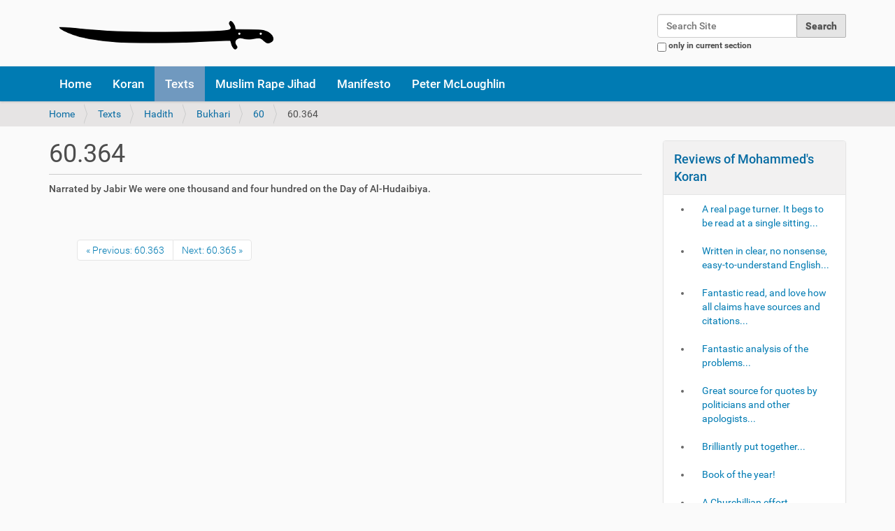

--- FILE ---
content_type: text/html;charset=utf-8
request_url: http://www.mohammeds-koran.com/texts/hadith/bukhari/60/60.364
body_size: 8827
content:
<!DOCTYPE html>
<html xmlns="http://www.w3.org/1999/xhtml" lang="en-gb" xml:lang="en-gb">
  <head><meta http-equiv="Content-Type" content="text/html; charset=UTF-8" />
    <title>60.364 — Why Muslims Kill For Islam</title>
    <link rel="shortcut icon" type="image/x-icon" href="/++theme++mk_barcelonetta/barceloneta-favicon.ico" />
    <link rel="apple-touch-icon" href="/++theme++mk_barcelonetta/barceloneta-apple-touch-icon.png" />
    <link rel="apple-touch-icon-precomposed" sizes="144x144" href="/++theme++mk_barcelonetta/barceloneta-apple-touch-icon-144x144-precomposed.png" />
    <link rel="apple-touch-icon-precomposed" sizes="114x114" href="/++theme++mk_barcelonetta/barceloneta-apple-touch-icon-114x114-precomposed.png" />
    <link rel="apple-touch-icon-precomposed" sizes="72x72" href="/++theme++mk_barcelonetta/barceloneta-apple-touch-icon-72x72-precomposed.png" />
    <link rel="apple-touch-icon-precomposed" sizes="57x57" href="/++theme++mk_barcelonetta/barceloneta-apple-touch-icon-57x57-precomposed.png" />
    <link rel="apple-touch-icon-precomposed" href="/++theme++mk_barcelonetta/barceloneta-apple-touch-icon-precomposed.png" />
  <meta name="DC.format" content="text/plain" /><meta name="DC.type" content="Page" /><meta name="DC.date.valid_range" content="2017/10/17 - " /><meta name="DC.date.modified" content="2017-10-17T09:43:13+00:00" /><meta name="DC.date.created" content="2017-10-17T09:43:12+00:00" /><meta name="DC.language" content="en-gb" /><meta content="summary" name="twitter:card" /><meta content="60.364" name="twitter:title" /><meta content="Mohammed's Koran by Peter McLoughlin &amp; Tommy Robinson" property="og:site_name" /><meta content="60.364" property="og:title" /><meta content="website" property="og:type" /><meta content="@trobinsonnewera" name="twitter:site" /><meta content="" name="twitter:description" /><meta content="http://www.mohammeds-koran.com/texts/hadith/bukhari/60/60.364" name="twitter:url" /><meta content="" property="og:description" /><meta content="http://www.mohammeds-koran.com/texts/hadith/bukhari/60/60.364" property="og:url" /><meta content="http://www.mohammeds-koran.com/images/twitter-card.png" name="twitter:image" /><meta content="http://www.mohammeds-koran.com/images/twitter-card.png" property="og:image" /><meta content="image/png" property="og:image:type" /><meta name="viewport" content="width=device-width, initial-scale=1.0" /><meta name="generator" content="Plone - http://plone.com" /><link rel="canonical" href="http://www.mohammeds-koran.com/texts/hadith/bukhari/60/60.364" /><link rel="previous" href="http://www.mohammeds-koran.com/texts/hadith/bukhari/60/60.363" title="Go to previous item" /><link rel="next" href="http://www.mohammeds-koran.com/texts/hadith/bukhari/60/60.365" title="Go to next item" /><link rel="search" href="http://www.mohammeds-koran.com/@@search" title="Search this site" /><link rel="stylesheet" type="text/css" href="http://www.mohammeds-koran.com/++plone++production/++unique++2017-10-07T16:45:26.083169/default.css" data-bundle="production" /><link rel="stylesheet" type="text/css" href="http://www.mohammeds-koran.com//++theme++mk_barcelonetta/less/barceloneta-compiled.css" data-bundle="diazo" /><script type="text/javascript">PORTAL_URL = 'http://www.mohammeds-koran.com';</script><script type="text/javascript" src="http://www.mohammeds-koran.com/++plone++production/++unique++2017-10-07T16:45:26.083169/default.js" data-bundle="production"></script></head>
  <body id="visual-portal-wrapper" class="template-document_view portaltype-document site-Kuffarphobia section-texts subsection-hadith subsection-hadith-bukhari subsection-hadith-bukhari-60 icons-off thumbs-off frontend viewpermission-view userrole-anonymous pat-markspeciallinks" dir="ltr" data-i18ncatalogurl="http://www.mohammeds-koran.com/plonejsi18n" data-pat-plone-modal="{&quot;actionOptions&quot;: {&quot;displayInModal&quot;: false}}" data-view-url="http://www.mohammeds-koran.com/texts/hadith/bukhari/60/60.364" data-pat-tinymce="{&quot;loadingBaseUrl&quot;: &quot;http://www.mohammeds-koran.com/++plone++static/components/tinymce-builded/js/tinymce&quot;, &quot;relatedItems&quot;: {&quot;sort_order&quot;: &quot;ascending&quot;, &quot;vocabularyUrl&quot;: &quot;http://www.mohammeds-koran.com/@@getVocabulary?name=plone.app.vocabularies.Catalog&quot;, &quot;sort_on&quot;: &quot;sortable_title&quot;, &quot;folderTypes&quot;: [&quot;Folder&quot;, &quot;Large Plone Folder&quot;, &quot;Plone Site&quot;], &quot;rootPath&quot;: &quot;/Kuffarphobia&quot;}, &quot;prependToScalePart&quot;: &quot;/@@images/image/&quot;, &quot;linkAttribute&quot;: &quot;UID&quot;, &quot;prependToUrl&quot;: &quot;/resolveuid/&quot;, &quot;imageTypes&quot;: [&quot;Image&quot;], &quot;upload&quot;: {&quot;maxFiles&quot;: 1, &quot;currentPath&quot;: &quot;/texts/hadith/bukhari/60&quot;, &quot;initialFolder&quot;: &quot;4c2e2f2bf9ee42eda760c153c8c38c64&quot;, &quot;baseUrl&quot;: &quot;http://www.mohammeds-koran.com&quot;, &quot;uploadMultiple&quot;: false, &quot;relativePath&quot;: &quot;@@fileUpload&quot;, &quot;showTitle&quot;: false}, &quot;tiny&quot;: {&quot;templates&quot;: {}, &quot;content_css&quot;: &quot;http://www.mohammeds-koran.com/++plone++static/plone-compiled.css,http://www.mohammeds-koran.com/++plone++static/tinymce-styles.css,http://www.mohammeds-koran.com/++plone++static/components/tinymce-builded/js/tinymce/skins/lightgray/content.min.css,http://www.mohammeds-koran.com/++theme++mk_barcelonetta/less/barceloneta-compiled.css&quot;, &quot;external_plugins&quot;: {}, &quot;plugins&quot;: [&quot;plonelink&quot;, &quot;ploneimage&quot;, &quot;importcss&quot;, &quot;advlist&quot;, &quot;fullscreen&quot;, &quot;hr&quot;, &quot;lists&quot;, &quot;media&quot;, &quot;nonbreaking&quot;, &quot;noneditable&quot;, &quot;pagebreak&quot;, &quot;paste&quot;, &quot;preview&quot;, &quot;print&quot;, &quot;searchreplace&quot;, &quot;tabfocus&quot;, &quot;table&quot;, &quot;visualchars&quot;, &quot;wordcount&quot;, &quot;code&quot;], &quot;toolbar&quot;: &quot;ltr rtl | undo redo | styleselect | bold italic | alignleft aligncenter alignright alignjustify | bullist numlist outdent indent | unlink plonelink ploneimage&quot;, &quot;menubar&quot;: [&quot;edit&quot;, &quot;table&quot;, &quot;format&quot;, &quot;toolsview&quot;, &quot;insert&quot;], &quot;importcss_file_filter&quot;: &quot;http://www.mohammeds-koran.com/++plone++static/tinymce-styles.css&quot;, &quot;menu&quot;: {&quot;insert&quot;: {&quot;items&quot;: &quot;link media | template hr&quot;, &quot;title&quot;: &quot;Insert&quot;}, &quot;format&quot;: {&quot;items&quot;: &quot;bold italic underline strikethrough superscript subscript | formats | removeformat&quot;, &quot;title&quot;: &quot;Format&quot;}, &quot;edit&quot;: {&quot;items&quot;: &quot;undo redo | cut copy paste pastetext | searchreplace textpattern selectall | textcolor&quot;, &quot;title&quot;: &quot;Edit&quot;}, &quot;table&quot;: {&quot;items&quot;: &quot;inserttable tableprops deletetable | cell row column&quot;, &quot;title&quot;: &quot;Table&quot;}, &quot;tools&quot;: {&quot;items&quot;: &quot;spellchecker charmap emoticons insertdatetime layer code&quot;, &quot;title&quot;: &quot;Tools&quot;}, &quot;view&quot;: {&quot;items&quot;: &quot;visualaid visualchars visualblocks preview fullpage fullscreen&quot;, &quot;title&quot;: &quot;View&quot;}}, &quot;browser_spellcheck&quot;: true, &quot;entity_encoding&quot;: &quot;raw&quot;, &quot;style_formats&quot;: [{&quot;items&quot;: [{&quot;title&quot;: &quot;Header 1&quot;, &quot;format&quot;: &quot;h1&quot;}, {&quot;title&quot;: &quot;Header 2&quot;, &quot;format&quot;: &quot;h2&quot;}, {&quot;title&quot;: &quot;Header 3&quot;, &quot;format&quot;: &quot;h3&quot;}, {&quot;title&quot;: &quot;Header 4&quot;, &quot;format&quot;: &quot;h4&quot;}, {&quot;title&quot;: &quot;Header 5&quot;, &quot;format&quot;: &quot;h5&quot;}, {&quot;title&quot;: &quot;Header 6&quot;, &quot;format&quot;: &quot;h6&quot;}], &quot;title&quot;: &quot;Headers&quot;}, {&quot;items&quot;: [{&quot;title&quot;: &quot;Paragraph&quot;, &quot;format&quot;: &quot;p&quot;}, {&quot;title&quot;: &quot;Blockquote&quot;, &quot;format&quot;: &quot;blockquote&quot;}, {&quot;title&quot;: &quot;Div&quot;, &quot;format&quot;: &quot;div&quot;}, {&quot;title&quot;: &quot;Pre&quot;, &quot;format&quot;: &quot;pre&quot;}], &quot;title&quot;: &quot;Block&quot;}, {&quot;items&quot;: [{&quot;title&quot;: &quot;Bold&quot;, &quot;icon&quot;: &quot;bold&quot;, &quot;format&quot;: &quot;bold&quot;}, {&quot;title&quot;: &quot;Italic&quot;, &quot;icon&quot;: &quot;italic&quot;, &quot;format&quot;: &quot;italic&quot;}, {&quot;title&quot;: &quot;Underline&quot;, &quot;icon&quot;: &quot;underline&quot;, &quot;format&quot;: &quot;underline&quot;}, {&quot;title&quot;: &quot;Strikethrough&quot;, &quot;icon&quot;: &quot;strikethrough&quot;, &quot;format&quot;: &quot;strikethrough&quot;}, {&quot;title&quot;: &quot;Superscript&quot;, &quot;icon&quot;: &quot;superscript&quot;, &quot;format&quot;: &quot;superscript&quot;}, {&quot;title&quot;: &quot;Subscript&quot;, &quot;icon&quot;: &quot;subscript&quot;, &quot;format&quot;: &quot;subscript&quot;}, {&quot;title&quot;: &quot;Code&quot;, &quot;icon&quot;: &quot;code&quot;, &quot;format&quot;: &quot;code&quot;}], &quot;title&quot;: &quot;Inline&quot;}, {&quot;items&quot;: [{&quot;title&quot;: &quot;Left&quot;, &quot;icon&quot;: &quot;alignleft&quot;, &quot;format&quot;: &quot;alignleft&quot;}, {&quot;title&quot;: &quot;Center&quot;, &quot;icon&quot;: &quot;aligncenter&quot;, &quot;format&quot;: &quot;aligncenter&quot;}, {&quot;title&quot;: &quot;Right&quot;, &quot;icon&quot;: &quot;alignright&quot;, &quot;format&quot;: &quot;alignright&quot;}, {&quot;title&quot;: &quot;Justify&quot;, &quot;icon&quot;: &quot;alignjustify&quot;, &quot;format&quot;: &quot;alignjustify&quot;}], &quot;title&quot;: &quot;Alignment&quot;}, {&quot;items&quot;: [{&quot;title&quot;: &quot;Listing&quot;, &quot;classes&quot;: &quot;listing&quot;, &quot;selector&quot;: &quot;table&quot;}], &quot;title&quot;: &quot;Tables&quot;}], &quot;resize&quot;: &quot;both&quot;, &quot;formats&quot;: {&quot;clearfix&quot;: {&quot;classes&quot;: &quot;clearfix&quot;, &quot;block&quot;: &quot;div&quot;}, &quot;discreet&quot;: {&quot;inline&quot;: &quot;span&quot;, &quot;classes&quot;: &quot;discreet&quot;}}, &quot;importcss_append&quot;: true}, &quot;base_url&quot;: &quot;http://www.mohammeds-koran.com/texts/hadith/bukhari/60/60.364&quot;}" data-pat-markspeciallinks="{&quot;external_links_open_new_window&quot;: &quot;True&quot;,&quot;mark_special_links&quot;: &quot;True&quot;}" data-portal-url="http://www.mohammeds-koran.com" data-pat-pickadate="{&quot;date&quot;: {&quot;selectYears&quot;: 200}, &quot;time&quot;: {&quot;interval&quot;: 5 } }" data-base-url="http://www.mohammeds-koran.com/texts/hadith/bukhari/60/60.364"><div class="outer-wrapper">
      <header id="content-header">
        <div class="container">
          
      <div id="portal-header">
    <a id="portal-logo" title="Why Muslims Kill For Islam" href="http://www.mohammeds-koran.com">
    <img src="http://www.mohammeds-koran.com/@@site-logo/Jihad_Sword_White_Background.png" alt="Mohammed's Koran by Peter McLoughlin &amp; Tommy Robinson" title="Mohammed's Koran by Peter McLoughlin &amp; Tommy Robinson" /></a>

<div id="portal-searchbox">

    <form id="searchGadget_form" action="http://www.mohammeds-koran.com/@@search" role="search" data-pat-livesearch="ajaxUrl:http://www.mohammeds-koran.com/@@ajax-search" class="">

        <div class="LSBox">
        <label class="hiddenStructure" for="searchGadget">Search Site</label>

        <input name="SearchableText" type="text" size="18" id="searchGadget" title="Search Site" placeholder="Search Site" class="searchField" />

        <input class="searchButton" type="submit" value="Search" />

        <div class="searchSection">
            <input id="searchbox_currentfolder_only" class="noborder" type="checkbox" name="path" value="/Kuffarphobia/texts/hadith/bukhari/60" />
            <label for="searchbox_currentfolder_only" style="cursor: pointer">only in current section</label>
        </div>
        </div>
    </form>

    <div id="portal-advanced-search" class="hiddenStructure">
        <a href="http://www.mohammeds-koran.com/@@search">Advanced Search…</a>
    </div>

</div>





</div>

    
          
        </div>
      </header>
      <div id="mainnavigation-wrapper">
        <div id="mainnavigation">

  <p class="hiddenStructure">Navigation</p>
  <nav class="plone-navbar" id="portal-globalnav-wrapper">
    <div class="container">
      <div class="plone-navbar-header">
        <button type="button" class="plone-navbar-toggle" data-toggle="collapse" data-target="#portal-globalnav-collapse">
          <span class="sr-only">Toggle navigation</span>
          <span class="icon-bar"></span>
          <span class="icon-bar"></span>
          <span class="icon-bar"></span>
        </button>
      </div>

      <div class="plone-collapse plone-navbar-collapse" id="portal-globalnav-collapse">
        <ul class="plone-nav plone-navbar-nav" id="portal-globalnav">
            
              <li id="portaltab-index_html">
                  <a href="http://www.mohammeds-koran.com" title="">Home</a>
              </li>
            
              <li id="portaltab-Koran">
                  <a href="http://www.mohammeds-koran.com/Koran" title="Here you can search multiple translations of the Koran, should you have any doubts and wish to check against the Pickthall translation used in our book on why muslims kill for Islam.  From within any verse of the Koran on this site, you can browse forward and backwards within these multiple translations (the chapters here are not in the decoded order contained in our book &quot;Mohammed's Koran&quot;). If you use the URL format below you can paste links from translations of specific verses on this site to any discussion you have on Twitter, Tumblr, Reddit or Facebook. Also you can alter the chapter/verse numbers at the end of the URL to jump forward &amp; backward within the translations: Koran/1/1.2">Koran</a>
              </li>
            
              <li id="portaltab-texts" class="selected">
                  <a href="http://www.mohammeds-koran.com/texts" title="The core texts of Islam">Texts</a>
              </li>
            
              <li id="portaltab-grooming-gang-statistics">
                  <a href="http://www.mohammeds-koran.com/grooming-gang-statistics" title="">Muslim Rape Jihad</a>
              </li>
            
              <li id="portaltab-manifesto">
                  <a href="http://www.mohammeds-koran.com/manifesto" title="">Manifesto</a>
              </li>
            
              <li id="portaltab-mcloughlin">
                  <a href="http://www.mohammeds-koran.com/mcloughlin" title="Email Peter McLoughlin:  peteMCL@pm.me">Peter McLoughlin</a>
              </li>
            
        </ul>
      </div>
    </div>
  </nav>


</div>
      </div>
      
      <div id="above-content-wrapper">
          <section id="viewlet-above-content"><nav id="portal-breadcrumbs" class="plone-breadcrumb">
  <div class="container">
    <span id="breadcrumbs-you-are-here" class="hiddenStructure">You are here:</span>
    <ol aria-labelledby="breadcrumbs-you-are-here">
      <li id="breadcrumbs-home">
        <a href="http://www.mohammeds-koran.com">Home</a>
      </li>
      <li id="breadcrumbs-1">
        
          <a href="http://www.mohammeds-koran.com/texts">Texts</a>
          
        
      </li>
      <li id="breadcrumbs-2">
        
          <a href="http://www.mohammeds-koran.com/texts/hadith">Hadith</a>
          
        
      </li>
      <li id="breadcrumbs-3">
        
          <a href="http://www.mohammeds-koran.com/texts/hadith/bukhari">Bukhari</a>
          
        
      </li>
      <li id="breadcrumbs-4">
        
          <a href="http://www.mohammeds-koran.com/texts/hadith/bukhari/60">60</a>
          
        
      </li>
      <li id="breadcrumbs-5">
        
          
          <span id="breadcrumbs-current">60.364</span>
        
      </li>
    </ol>
  </div>
</nav>
</section>
      </div>
      <div class="container">
        <div class="row">
          <aside id="global_statusmessage">
      

      <div>
      </div>
    </aside>
        </div>
        <main id="main-container" class="row row-offcanvas row-offcanvas-right">
          <div id="column1-container">
          </div>
          

    

    <div class="col-xs-12 col-sm-9">
      <div class="row">
        <div class="col-xs-12 col-sm-12">
          <article id="content">

          

          <header>
            <div id="viewlet-above-content-title"><span id="social-tags-body" style="display: none" itemscope="" itemtype="http://schema.org/WebPage">
  <span itemprop="name">60.364</span>
  <span itemprop="description"></span>
  <span itemprop="url">http://www.mohammeds-koran.com/texts/hadith/bukhari/60/60.364</span>
  <span itemprop="image">http://www.mohammeds-koran.com/@@site-logo/Jihad_Sword_White_Background.png</span>
</span>
</div>
            
                <h1 class="documentFirstHeading">60.364</h1>
            
            <div id="viewlet-below-content-title">
</div>

            
                
            
          </header>

          <section id="viewlet-above-content-body">
</section>
          <section id="content-core">
            

  <div id="parent-fieldname-text" class="">Narrated by Jabir
We were one thousand and four hundred on the Day of Al-Hudaibiya.</div>


          </section>
          <section id="viewlet-below-content-body">



    <div class="visualClear"><!-- --></div>

    <div class="documentActions">
        

        

    </div>

</section>

          
        </article>
        </div>
      </div>
      <footer class="row">
        <div class="col-xs-12 col-sm-12">
          <div id="viewlet-below-content">



  

    <nav class="pagination">

      <ul>

        <li class="previous">
          <a title="Go to previous item" href="http://www.mohammeds-koran.com/texts/hadith/bukhari/60/60.363">
            «
            Previous: 60.363
          </a>
        </li>

        <li class="next">
          <a title="Go to next item" href="http://www.mohammeds-koran.com/texts/hadith/bukhari/60/60.365">
            Next: 60.365
            »
          </a>
        </li>

         

      </ul>

    </nav>

  




</div>
        </div>
      </footer>
    </div>
  
          <div class="col-xs-6 col-sm-3 sidebar-offcanvas" role="complementary">
        <aside id="portal-column-two">
          <div class="portletWrapper" id="portletwrapper-706c6f6e652e7269676874636f6c756d6e0a636f6e746578740a2f4b756666617270686f6269610a72657669657773" data-portlethash="706c6f6e652e7269676874636f6c756d6e0a636f6e746578740a2f4b756666617270686f6269610a72657669657773"><section class="portlet portletCollection portlet-collection-reviews-of-mohammeds-koran"><header class="portletHeader">
        <span class="portletTopLeft"></span>
        <a href="http://www.mohammeds-koran.com/book-reviews/reviews-of-mohammeds-koran">
            <span>Reviews of Mohammed's Koran</span>
        </a>
        <span class="portletTopRight"></span>
  </header>


  <ul class="portletContent">
    
    <li class="portletItem odd">
        <a href="http://www.mohammeds-koran.com/book-reviews/a-real-page-turner-it-begs-to-be-read-at-a-single-sitting" class="tile contenttype-document state-published" title="without skipping detail or useful information.  The text is based on the well respected Pickthall translation of the Koran. By cleverly resetting it in REVERSE chronological order the reader can appreciate which early (and mainly peaceful) verses are cancelled by later (usually warlike) ones. This is inspired.">
            
            A real page turner. It begs to be read at a single sitting...
            
        </a>
    </li>
    
    <li class="portletItem even">
        <a href="http://www.mohammeds-koran.com/book-reviews/written-in-clear-no-nonsense-easy-to-understand-english" class="tile contenttype-document state-published" title="it is succinct and not verbose. This is a very accessible book. You do not need to have had a middle-class education to understand it. The book moves along at a swift and smooth pace that keeps the reader engaged. It is also very well written.  The shocking thing for me is how the book has so far exposed The Great Lie/Deception/Betrayal by the Western ruling-class and its allies in the controlled corporate media. They have systematically covered up what the Western ruling elite in the 18th, 19th and the first half of the 20th centuries were trying to warn us about - they knew that Islam was a backward, barbaric and savage desert religion of the middle ages that posed a threat to Europe.  I highly recommend this book for anyone who seeks to understand the collapse of Western Civilisation - and how that collapse can be reversed before it is too late - by at least beginning to understand it's two main threats: Islam and the West's treasonous ruling-class.">
            
            Written in clear, no nonsense, easy-to-understand English...
            
        </a>
    </li>
    
    <li class="portletItem odd">
        <a href="http://www.mohammeds-koran.com/book-reviews/fantastic-read-and-love-how-all-claims-have-sources-and-citations" class="tile contenttype-document state-published" title="a real eye opener into what Islamic culture really entails, and how Muhammad (peace not be upon him) has decieved so many followers, even today.">
            
            Fantastic read, and love how all claims have sources and citations...
            
        </a>
    </li>
    
    <li class="portletItem even">
        <a href="http://www.mohammeds-koran.com/book-reviews/fantastic-analysis-of-the-problems" class="tile contenttype-document state-published" title="with Islamic scripture and the effect it can have on Muslims, more and more people are waking up to this and if you haven't yet you will after reading this text. Short chapters and it's easy to read, get ready to join the 'I used to hate Tommy Robinson brigade...'">
            
            Fantastic analysis of the problems...
            
        </a>
    </li>
    
    <li class="portletItem odd">
        <a href="http://www.mohammeds-koran.com/book-reviews/great-source-for-quotes-by-politicians-and-other-apologists" class="tile contenttype-document state-published" title="desperate, in face of all the evidence, to present Islam as a religion of Peace. The later, Medinan Koran is that of a man who was in charge, had established his own polity and was determined that his new religion should dominate the world, by force if necessary, whereby to purify humanity in time for Judgement Day.  The beauty of this edition lies not only in the clarity of the chronological ordering of the Suras, which highlights the Medina and Mecca contrast. The introductory chapters are most illuminating. Only since the late 20th century have there been so many attempts by those in the non Muslim world to paint Islam as a religion of peace. As with all works, written and spoken, that genuinely seek to enlighten the public who may be deceived by the glib nonsense of politicians, this book also makes clear that the majority of Muslims, who are indeed peaceful, are only that way inclined on account of their sketchy knowledge of the text that underpins their faith.">
            
            Great source for quotes by politicians and other apologists...
            
        </a>
    </li>
    
    <li class="portletItem even">
        <a href="http://www.mohammeds-koran.com/book-reviews/brilliantly-put-together" class="tile contenttype-document state-published" title="Well done Tommy this is exactly what we need.">
            
            Brilliantly put together...
            
        </a>
    </li>
    
    <li class="portletItem odd">
        <a href="http://www.mohammeds-koran.com/book-reviews/book-of-the-year" class="tile contenttype-document state-published" title="Great book, well worth a read &amp; very informative about this subject. A must read for all concerned citizens.">
            
            Book of the year!
            
        </a>
    </li>
    
    <li class="portletItem even">
        <a href="http://www.mohammeds-koran.com/book-reviews/a-churchillian-effort" class="tile contenttype-document state-published" title="This is the most important book I have read. You should buy it before it becomes the victim of the diktats of the Iiberal elite and is removed from sale by force of law. This country has over the last twenty years undergone a fundamental change to our values and beliefs. And not for the better. Politicians of all colours willingly submitted to the EU pressure to allow free movement of people's across borders whether they shared our values or otherwise. Further there has been to this the political Left's commitment to multiculturism and diversity which have been adopted by the centrist Tory party. All governments have also allowed Saudi money to fund fundamentalist organisations in the UK in exchange for money and arms contracts  More specifically as if to deliberately undermine our way of life and Christian values, many hundreds of thousands of Muslims have been given leave to stay. This book explains why we should be fearful of such a reckless course. Anyone who reads the Koran with an open mind will know that violence is within the DNA of Islam. Violence is its raison d' etre. It was written by a warlord as a manual for his followers. For those stating that most Muslims are peaceful it should be noted that their prophet called the peaceful Muslims &quot;hypocrites&quot; for their lack of violence. In any society it only takes an influential small percentage to lead the vast majority. With Allah on your side who can fail.  Tommy sets out in his very informative introduction, the sad violent history of Islam and the pathetic manner in which our politicians have bowed their heads to Islam because of the potential threat of violence.">
            
            A Churchillian effort...
            
        </a>
    </li>
    
    <li class="portletItem odd">
        <a href="http://www.mohammeds-koran.com/book-reviews/information-you-will-not-hear-on-the-bbc-or-read-in-the-guardian" class="tile contenttype-document state-published" title="">
            
            Information you will not hear on the BBC or read in The Guardian...
            
        </a>
    </li>
    
    <li class="portletItem even">
        <a href="http://www.mohammeds-koran.com/book-reviews/the-book-illustrates-that-the-standard-view-on-koranic-abrogation-concerning-war-and-peace" class="tile contenttype-document state-published" title="Did you know that what Muhammad produced in the Koran, is simply a book of gibberish consisting of later evil verses abrogating earlier peaceful verses? This abrogation is explained very clearly in Peter and Tommy's book. Basically, however interpreted, the book illustrates that the standard view on Koranic abrogation concerning war and peace verses is that when Muslims are weak and in a minority position, they should preach and behave according to the ethos of the Meccan verses (peace and tolerance); but when strong, they should go on the offensive on the basis of what is commanded in the Medina verses (war and conquest). There is so much in &quot;Mohammed's Koran: Why Muslims Kill For Islam&quot; that is not generally known, that is truly shocking. And for some mysterious reason, it is long overdue that the Koran is subjected to the same historical scrutiny that has been applied to the holy books of Judaism and Christianity.">
            
            The book illustrates that the standard view on Koranic abrogation concerning war and peace...
            
        </a>
    </li>
    
    <li class="portletItem odd">
        <a href="http://www.mohammeds-koran.com/book-reviews/me-and-my-muslim-mate-have-both-bought-this-and-well-into-it" class="tile contenttype-document state-published" title="We've scanned through it before going back to the start and both picked out points we both knew from the koran, but this book gives it the real context and not the tripe politicians, the main stream media and idiots who haven't even bothered reading the koran try and feed the gullible public. It's more interesting to read it in it's chronological order. When he read the part at the start which said if you're a muslim put this down laughed his backside off.">
            
            Me and my Muslim mate have both bought this and well into it...
            
        </a>
    </li>
    
    <li class="portletItem even">
        <a href="http://www.mohammeds-koran.com/book-reviews/a-first-class-and-well-researched-book" class="tile contenttype-document state-published" title="I am going to re read as there is so much information to absorb.">
            
            A first class and well researched book...
            
        </a>
    </li>
    
  </ul>

    <footer class="portletFooter">
        <span class="portletBottomLeft"></span>
        <span>
        <a href="http://www.mohammeds-koran.com/book-reviews/reviews-of-mohammeds-koran">
           <span class="hiddenStructure">Reviews of Mohammed's Koran - </span>
           <span>More…</span>
        </a>
        </span>
        <span class="portletBottomRight"></span>
  </footer>

</section>
</div>
        </aside>
      </div>
        </main><!--/row-->
      </div><!--/container-->
    </div><!--/outer-wrapper --><footer id="portal-footer-wrapper">
      <div class="container" id="portal-footer">
      <div class="row">
	<div class="col-xs-12">
		

	</div>
</div>


    </div>
    </footer><script defer src="https://static.cloudflareinsights.com/beacon.min.js/vcd15cbe7772f49c399c6a5babf22c1241717689176015" integrity="sha512-ZpsOmlRQV6y907TI0dKBHq9Md29nnaEIPlkf84rnaERnq6zvWvPUqr2ft8M1aS28oN72PdrCzSjY4U6VaAw1EQ==" data-cf-beacon='{"version":"2024.11.0","token":"750a7a78890f40bd80660c73f2f371ae","r":1,"server_timing":{"name":{"cfCacheStatus":true,"cfEdge":true,"cfExtPri":true,"cfL4":true,"cfOrigin":true,"cfSpeedBrain":true},"location_startswith":null}}' crossorigin="anonymous"></script>
</body>
</html>

--- FILE ---
content_type: text/css; charset=utf-8
request_url: http://www.mohammeds-koran.com//++theme++mk_barcelonetta/less/barceloneta-compiled.css
body_size: 21263
content:
@font-face {
  font-family: 'Roboto';
  src: url('less/roboto/roboto-light.eot');
  src: local('Roboto Light'), url('less/roboto/roboto-light.eot?#iefix') format('embedded-opentype'), url('less/roboto/roboto-light.woff') format('woff'), url('less/roboto/roboto-light.ttf') format('truetype'), url('less/roboto/roboto-light.svg') format('svg');
  font-weight: 300;
  font-style: normal;
}
@font-face {
  font-family: 'Roboto';
  src: url('less/roboto/roboto-lightitalic.eot');
  src: local('Roboto Light Italic'), url('less/roboto/roboto-lightitalic.eot?#iefix') format('embedded-opentype'), url('less/roboto/roboto-lightitalic.woff') format('woff'), url('less/roboto/roboto-lightitalic.ttf') format('truetype'), url('less/roboto/roboto-lightitalic.svg') format('svg');
  font-weight: 300;
  font-style: italic;
}
@font-face {
  font-family: 'Roboto';
  src: url('less/roboto/roboto-regular.eot');
  src: local('Roboto Regular'), url('less/roboto/roboto-regular.eot?#iefix') format('embedded-opentype'), url('less/roboto/roboto-regular.woff') format('woff'), url('less/roboto/roboto-regular.ttf') format('truetype'), url('less/roboto/roboto-regular.svg') format('svg');
  font-weight: 400;
  font-style: normal;
}
@font-face {
  font-family: 'Roboto';
  src: url('less/roboto/roboto-italic.eot');
  src: local('Roboto Italic'), url('less/roboto/roboto-italic.eot?#iefix') format('embedded-opentype'), url('less/roboto/roboto-italic.woff') format('woff'), url('less/roboto/roboto-italic.ttf') format('truetype'), url('less/roboto/roboto-italic.svg') format('svg');
  font-weight: 400;
  font-style: italic;
}
@font-face {
  font-family: 'Roboto';
  src: url('less/roboto/roboto-medium.eot');
  src: local('Roboto Medium'), url('less/roboto/roboto-medium.eot?#iefix') format('embedded-opentype'), url('less/roboto/roboto-medium.woff') format('woff'), url('less/roboto/roboto-medium.ttf') format('truetype'), url('less/roboto/roboto-medium.svg') format('svg');
  font-weight: 500;
  font-style: normal;
}
@font-face {
  font-family: 'Roboto';
  src: url('less/roboto/roboto-mediumitalic.eot');
  src: local('Roboto Medium Italic'), url('less/roboto/roboto-mediumitalic.eot?#iefix') format('embedded-opentype'), url('less/roboto/roboto-mediumitalic.woff') format('woff'), url('less/roboto/roboto-mediumitalic.ttf') format('truetype'), url('less/roboto/roboto-mediumitalic.svg') format('svg');
  font-weight: 500;
  font-style: italic;
}
@font-face {
  font-family: 'Roboto';
  src: url('less/roboto/roboto-bold.eot');
  src: local('Roboto Bold'), url('less/roboto/roboto-bold.eot?#iefix') format('embedded-opentype'), url('less/roboto/roboto-bold.woff') format('woff'), url('less/roboto/roboto-bold.ttf') format('truetype'), url('less/roboto/roboto-bold.svg') format('svg');
  font-weight: 700;
  font-style: normal;
}
@font-face {
  font-family: 'Roboto';
  src: url('less/roboto/roboto-bolditalic.eot');
  src: local('Roboto Bold Italic'), url('less/roboto/roboto-bolditalic.eot?#iefix') format('embedded-opentype'), url('less/roboto/roboto-bolditalic.woff') format('woff'), url('less/roboto/roboto-bolditalic.ttf') format('truetype'), url('less/roboto/roboto-bolditalic.svg') format('svg');
  font-weight: 700;
  font-style: italic;
}
@font-face {
  font-family: 'Roboto Condensed';
  src: url('less/roboto/robotocondensed-light.eot');
  src: local('Roboto Condensed Light'), url('less/roboto/robotocondensed-light.eot?#iefix') format('embedded-opentype'), url('less/roboto/robotocondensed-light.woff') format('woff'), url('less/roboto/robotocondensed-light.ttf') format('truetype'), url('less/roboto/robotocondensed-light.svg') format('svg');
  font-weight: 300;
  font-style: normal;
}
@font-face {
  font-family: 'Roboto Condensed';
  src: url('less/roboto/robotocondensed-lightitalic.eot');
  src: local('Roboto Condensed Thin Italic'), url('less/roboto/robotocondensed-lightitalic.eot?#iefix') format('embedded-opentype'), url('less/roboto/robotocondensed-lightitalic.woff') format('woff'), url('less/roboto/robotocondensed-lightitalic.ttf') format('truetype'), url('less/roboto/robotocondensed-lightitalic.svg') format('svg');
  font-weight: 300;
  font-style: italic;
}
/*! normalize.css v3.0.1 | MIT License | git.io/normalize */
/* line 9, http://www-2.mohammeds-koran.com/++theme++mk_barcelonetta/less/normalize.plone.less */
html {
  font-family: sans-serif;
  -ms-text-size-adjust: 100%;
  -webkit-text-size-adjust: 100%;
}
/* line 19, http://www-2.mohammeds-koran.com/++theme++mk_barcelonetta/less/normalize.plone.less */
body {
  margin: 0;
}
/* line 32, http://www-2.mohammeds-koran.com/++theme++mk_barcelonetta/less/normalize.plone.less */
article,
aside,
details,
figcaption,
figure,
footer,
header,
main,
nav,
section,
summary {
  display: block;
}
/* line 51, http://www-2.mohammeds-koran.com/++theme++mk_barcelonetta/less/normalize.plone.less */
audio,
canvas,
progress,
video {
  display: inline-block;
  vertical-align: baseline;
}
/* line 64, http://www-2.mohammeds-koran.com/++theme++mk_barcelonetta/less/normalize.plone.less */
audio:not([controls]) {
  display: none;
  height: 0;
}
/* line 74, http://www-2.mohammeds-koran.com/++theme++mk_barcelonetta/less/normalize.plone.less */
[hidden],
template {
  display: none;
}
/* line 86, http://www-2.mohammeds-koran.com/++theme++mk_barcelonetta/less/normalize.plone.less */
a {
  background: transparent;
}
/* line 94, http://www-2.mohammeds-koran.com/++theme++mk_barcelonetta/less/normalize.plone.less */
a:active,
a:hover {
  outline: 0;
}
/* line 106, http://www-2.mohammeds-koran.com/++theme++mk_barcelonetta/less/normalize.plone.less */
abbr[title] {
  border-bottom: 1px dotted;
}
/* line 114, http://www-2.mohammeds-koran.com/++theme++mk_barcelonetta/less/normalize.plone.less */
b,
strong {
  font-weight: bold;
}
/* line 123, http://www-2.mohammeds-koran.com/++theme++mk_barcelonetta/less/normalize.plone.less */
dfn {
  font-style: italic;
}
/* line 132, http://www-2.mohammeds-koran.com/++theme++mk_barcelonetta/less/normalize.plone.less */
h1 {
  font-size: 2em;
  margin: 0.67em 0;
}
/* line 141, http://www-2.mohammeds-koran.com/++theme++mk_barcelonetta/less/normalize.plone.less */
mark {
  background: #ff0;
  color: #000;
}
/* line 150, http://www-2.mohammeds-koran.com/++theme++mk_barcelonetta/less/normalize.plone.less */
small {
  font-size: 80%;
}
/* line 158, http://www-2.mohammeds-koran.com/++theme++mk_barcelonetta/less/normalize.plone.less */
sub,
sup {
  font-size: 75%;
  line-height: 0;
  position: relative;
  vertical-align: baseline;
}
/* line 166, http://www-2.mohammeds-koran.com/++theme++mk_barcelonetta/less/normalize.plone.less */
sup {
  top: -0.5em;
}
/* line 170, http://www-2.mohammeds-koran.com/++theme++mk_barcelonetta/less/normalize.plone.less */
sub {
  bottom: -0.25em;
}
/* line 181, http://www-2.mohammeds-koran.com/++theme++mk_barcelonetta/less/normalize.plone.less */
img {
  border: 0;
}
/* line 189, http://www-2.mohammeds-koran.com/++theme++mk_barcelonetta/less/normalize.plone.less */
svg:not(:root) {
  overflow: hidden;
}
/* line 200, http://www-2.mohammeds-koran.com/++theme++mk_barcelonetta/less/normalize.plone.less */
figure {
  margin: 1em 40px;
}
/* line 208, http://www-2.mohammeds-koran.com/++theme++mk_barcelonetta/less/normalize.plone.less */
hr {
  -moz-box-sizing: content-box;
  box-sizing: content-box;
  height: 0;
}
/* line 218, http://www-2.mohammeds-koran.com/++theme++mk_barcelonetta/less/normalize.plone.less */
pre {
  overflow: auto;
}
/* line 226, http://www-2.mohammeds-koran.com/++theme++mk_barcelonetta/less/normalize.plone.less */
code,
kbd,
pre,
samp {
  font-family: monospace, monospace;
  font-size: 1em;
}
/* line 249, http://www-2.mohammeds-koran.com/++theme++mk_barcelonetta/less/normalize.plone.less */
button,
input,
optgroup,
select,
textarea {
  color: inherit;
  font: inherit;
  margin: 0;
}
/* line 263, http://www-2.mohammeds-koran.com/++theme++mk_barcelonetta/less/normalize.plone.less */
button {
  overflow: visible;
}
/* line 274, http://www-2.mohammeds-koran.com/++theme++mk_barcelonetta/less/normalize.plone.less */
button,
select {
  text-transform: none;
}
/* line 287, http://www-2.mohammeds-koran.com/++theme++mk_barcelonetta/less/normalize.plone.less */
button,
html input[type="button"],
input[type="reset"],
input[type="submit"] {
  -webkit-appearance: button;
  cursor: pointer;
}
/* line 299, http://www-2.mohammeds-koran.com/++theme++mk_barcelonetta/less/normalize.plone.less */
button[disabled],
html input[disabled] {
  cursor: default;
}
/* line 308, http://www-2.mohammeds-koran.com/++theme++mk_barcelonetta/less/normalize.plone.less */
button::-moz-focus-inner,
input::-moz-focus-inner {
  border: 0;
  padding: 0;
}
/* line 319, http://www-2.mohammeds-koran.com/++theme++mk_barcelonetta/less/normalize.plone.less */
input {
  line-height: normal;
}
/* line 331, http://www-2.mohammeds-koran.com/++theme++mk_barcelonetta/less/normalize.plone.less */
input[type="checkbox"],
input[type="radio"] {
  box-sizing: border-box;
  padding: 0;
}
/* line 343, http://www-2.mohammeds-koran.com/++theme++mk_barcelonetta/less/normalize.plone.less */
input[type="number"]::-webkit-inner-spin-button,
input[type="number"]::-webkit-outer-spin-button {
  height: auto;
}
/* line 354, http://www-2.mohammeds-koran.com/++theme++mk_barcelonetta/less/normalize.plone.less */
input[type="search"] {
  -webkit-appearance: textfield;
  -moz-box-sizing: content-box;
  -webkit-box-sizing: content-box;
  box-sizing: content-box;
}
/* line 367, http://www-2.mohammeds-koran.com/++theme++mk_barcelonetta/less/normalize.plone.less */
input[type="search"]::-webkit-search-cancel-button,
input[type="search"]::-webkit-search-decoration {
  -webkit-appearance: none;
}
/* line 376, http://www-2.mohammeds-koran.com/++theme++mk_barcelonetta/less/normalize.plone.less */
fieldset {
  border: 1px solid #c0c0c0;
  margin: 0 2px;
  padding: 0.35em 0.625em 0.75em;
}
/* line 387, http://www-2.mohammeds-koran.com/++theme++mk_barcelonetta/less/normalize.plone.less */
legend {
  border: 0;
  padding: 0;
}
/* line 396, http://www-2.mohammeds-koran.com/++theme++mk_barcelonetta/less/normalize.plone.less */
textarea {
  overflow: auto;
}
/* line 405, http://www-2.mohammeds-koran.com/++theme++mk_barcelonetta/less/normalize.plone.less */
optgroup {
  font-weight: bold;
}
/* line 416, http://www-2.mohammeds-koran.com/++theme++mk_barcelonetta/less/normalize.plone.less */
table {
  border-collapse: collapse;
  border-spacing: 0;
}
/* line 421, http://www-2.mohammeds-koran.com/++theme++mk_barcelonetta/less/normalize.plone.less */
td,
th {
  padding: 0;
}
@media print {
  /* line 8, http://www-2.mohammeds-koran.com/++theme++mk_barcelonetta/less/print.plone.less */
  * {
    text-shadow: none !important;
    color: #000 !important;
    background: transparent !important;
    box-shadow: none !important;
  }
  /* line 15, http://www-2.mohammeds-koran.com/++theme++mk_barcelonetta/less/print.plone.less */
  a,
  a:visited {
    text-decoration: underline;
  }
  /* line 20, http://www-2.mohammeds-koran.com/++theme++mk_barcelonetta/less/print.plone.less */
  a[href]:after {
    content: " (" attr(href) ")";
  }
  /* line 24, http://www-2.mohammeds-koran.com/++theme++mk_barcelonetta/less/print.plone.less */
  abbr[title]:after {
    content: " (" attr(title) ")";
  }
  /* line 29, http://www-2.mohammeds-koran.com/++theme++mk_barcelonetta/less/print.plone.less */
  a[href^="javascript:"]:after,
  a[href^="#"]:after {
    content: "";
  }
  /* line 34, http://www-2.mohammeds-koran.com/++theme++mk_barcelonetta/less/print.plone.less */
  pre,
  blockquote {
    border: 1px solid #999;
    page-break-inside: avoid;
  }
  /* line 40, http://www-2.mohammeds-koran.com/++theme++mk_barcelonetta/less/print.plone.less */
  thead {
    display: table-header-group;
  }
  /* line 44, http://www-2.mohammeds-koran.com/++theme++mk_barcelonetta/less/print.plone.less */
  tr,
  img {
    page-break-inside: avoid;
  }
  /* line 49, http://www-2.mohammeds-koran.com/++theme++mk_barcelonetta/less/print.plone.less */
  img {
    max-width: 100% !important;
  }
  /* line 53, http://www-2.mohammeds-koran.com/++theme++mk_barcelonetta/less/print.plone.less */
  p,
  h2,
  h3 {
    orphans: 3;
    widows: 3;
  }
  /* line 60, http://www-2.mohammeds-koran.com/++theme++mk_barcelonetta/less/print.plone.less */
  h2,
  h3 {
    page-break-after: avoid;
  }
  /* line 67, http://www-2.mohammeds-koran.com/++theme++mk_barcelonetta/less/print.plone.less */
  select {
    background: #fff !important;
  }
  /* line 72, http://www-2.mohammeds-koran.com/++theme++mk_barcelonetta/less/print.plone.less */
  .navbar {
    display: none;
  }
  /* line 76, http://www-2.mohammeds-koran.com/++theme++mk_barcelonetta/less/print.plone.less */
  .table td,
  .table th {
    background-color: #fff !important;
  }
  /* line 83, http://www-2.mohammeds-koran.com/++theme++mk_barcelonetta/less/print.plone.less */
  .btn > .caret,
  .dropup > .btn > .caret {
    border-top-color: #000 !important;
  }
  /* line 87, http://www-2.mohammeds-koran.com/++theme++mk_barcelonetta/less/print.plone.less */
  .label {
    border: 1px solid #000;
  }
  /* line 91, http://www-2.mohammeds-koran.com/++theme++mk_barcelonetta/less/print.plone.less */
  .table {
    border-collapse: collapse !important;
  }
  /* line 95, http://www-2.mohammeds-koran.com/++theme++mk_barcelonetta/less/print.plone.less */
  .table-bordered th,
  .table-bordered td {
    border: 1px solid #ddd !important;
  }
  /* line 101, http://www-2.mohammeds-koran.com/++theme++mk_barcelonetta/less/print.plone.less */
  #portal-searchbox {
    display: None;
  }
  /* line 105, http://www-2.mohammeds-koran.com/++theme++mk_barcelonetta/less/print.plone.less */
  #portal-personaltools {
    display: None;
  }
  /* line 109, http://www-2.mohammeds-koran.com/++theme++mk_barcelonetta/less/print.plone.less */
  #portal-breadcrumbs {
    display: None;
  }
}
/* line 4, http://www-2.mohammeds-koran.com/++theme++mk_barcelonetta/less/scaffolding.plone.less */
* {
  -webkit-box-sizing: border-box;
  -moz-box-sizing: border-box;
  box-sizing: border-box;
}
/* line 7, http://www-2.mohammeds-koran.com/++theme++mk_barcelonetta/less/scaffolding.plone.less */
*:before,
*:after {
  -webkit-box-sizing: border-box;
  -moz-box-sizing: border-box;
  box-sizing: border-box;
}
/* line 14, http://www-2.mohammeds-koran.com/++theme++mk_barcelonetta/less/scaffolding.plone.less */
html {
  font-size: 62.5%;
  -webkit-tap-highlight-color: rgba(0, 0, 0, 0);
}
/* line 19, http://www-2.mohammeds-koran.com/++theme++mk_barcelonetta/less/scaffolding.plone.less */
body {
  font-family: "Roboto", "Helvetica Neue", Helvetica, Arial, sans-serif;
  font-size: 14px;
  font-weight: 500;
  line-height: 1.42857143;
  color: #4d4d4d;
  background-color: #fafafa;
  -webkit-font-smoothing: antialiased;
  -moz-osx-font-smoothing: grayscale;
}
/* line 31, http://www-2.mohammeds-koran.com/++theme++mk_barcelonetta/less/scaffolding.plone.less */
input,
button,
select,
textarea {
  font-family: inherit;
  font-size: inherit;
  line-height: inherit;
}
/* line 43, http://www-2.mohammeds-koran.com/++theme++mk_barcelonetta/less/scaffolding.plone.less */
a {
  color: #007bb3;
  text-decoration: none;
}
/* line 47, http://www-2.mohammeds-koran.com/++theme++mk_barcelonetta/less/scaffolding.plone.less */
a:hover,
a:focus {
  color: #004666;
  text-decoration: underline;
}
/* line 53, http://www-2.mohammeds-koran.com/++theme++mk_barcelonetta/less/scaffolding.plone.less */
a:focus {
  outline: thin dotted;
  outline: 5px auto -webkit-focus-ring-color;
  outline-offset: -2px;
}
/* line 60, http://www-2.mohammeds-koran.com/++theme++mk_barcelonetta/less/scaffolding.plone.less */
figure {
  margin: 0;
}
/* line 67, http://www-2.mohammeds-koran.com/++theme++mk_barcelonetta/less/scaffolding.plone.less */
img {
  vertical-align: middle;
}
/* line 74, http://www-2.mohammeds-koran.com/++theme++mk_barcelonetta/less/scaffolding.plone.less */
hr {
  margin-top: 20px;
  margin-bottom: 20px;
  border: 0;
  border-top: 1px solid #cccccc;
}
/* line 86, http://www-2.mohammeds-koran.com/++theme++mk_barcelonetta/less/scaffolding.plone.less */
.sr-only,
.hiddenStructure,
.crud-form .header-select {
  position: absolute;
  width: 1px;
  height: 1px;
  margin: -1px;
  padding: 0;
  overflow: hidden;
  clip: rect(0, 0, 0, 0);
  border: 0;
  color: #fff;
  background-color: #000;
}
/* line 99, http://www-2.mohammeds-koran.com/++theme++mk_barcelonetta/less/scaffolding.plone.less */
.sr-only a,
.hiddenStructure a {
  color: #fff;
  background-color: #000;
}
/* line 109, http://www-2.mohammeds-koran.com/++theme++mk_barcelonetta/less/scaffolding.plone.less */
.sr-only-focusable:active,
.sr-only-focusable:focus {
  position: static;
  width: auto;
  height: auto;
  margin: 0;
  overflow: visible;
  clip: auto;
}
/* line 4, http://www-2.mohammeds-koran.com/++theme++mk_barcelonetta/less/type.plone.less */
body {
  word-wrap: break-word;
}
/* line 7, http://www-2.mohammeds-koran.com/++theme++mk_barcelonetta/less/type.plone.less */
h1,
h2,
h3,
h4,
h5,
h6 {
  font-family: inherit;
  font-weight: 400;
  line-height: 1.1;
  color: inherit;
}
/* line 14, http://www-2.mohammeds-koran.com/++theme++mk_barcelonetta/less/type.plone.less */
h1,
h2,
h3 {
  margin-top: 20px;
  margin-bottom: 10px;
}
/* line 17, http://www-2.mohammeds-koran.com/++theme++mk_barcelonetta/less/type.plone.less */
h1 a:hover,
h2 a:hover,
h3 a:hover,
h1 a:focus,
h2 a:focus,
h3 a:focus {
  text-decoration: none;
  border-bottom: 2px #004666 solid;
}
/* line 19, http://www-2.mohammeds-koran.com/++theme++mk_barcelonetta/less/type.plone.less */
h4,
h5,
h6 {
  margin-top: 10px;
  margin-bottom: 10px;
}
/* line 24, http://www-2.mohammeds-koran.com/++theme++mk_barcelonetta/less/type.plone.less */
h1 {
  font-size: 36px;
}
/* line 25, http://www-2.mohammeds-koran.com/++theme++mk_barcelonetta/less/type.plone.less */
h2 {
  font-size: 30px;
}
/* line 26, http://www-2.mohammeds-koran.com/++theme++mk_barcelonetta/less/type.plone.less */
h3 {
  font-size: 24px;
}
/* line 27, http://www-2.mohammeds-koran.com/++theme++mk_barcelonetta/less/type.plone.less */
h4 {
  font-size: 18px;
}
/* line 28, http://www-2.mohammeds-koran.com/++theme++mk_barcelonetta/less/type.plone.less */
h5 {
  font-size: 14px;
}
/* line 29, http://www-2.mohammeds-koran.com/++theme++mk_barcelonetta/less/type.plone.less */
h6 {
  font-size: 12px;
}
/* line 32, http://www-2.mohammeds-koran.com/++theme++mk_barcelonetta/less/type.plone.less */
p {
  margin: 0 0 10px;
}
/* line 34, http://www-2.mohammeds-koran.com/++theme++mk_barcelonetta/less/type.plone.less */
.documentDescription {
  font-size: 18px;
  font-weight: 700;
  color: #696969;
  margin-bottom: 10px;
}
/* line 42, http://www-2.mohammeds-koran.com/++theme++mk_barcelonetta/less/type.plone.less */
small {
  font-size: 85%;
}
/* line 43, http://www-2.mohammeds-koran.com/++theme++mk_barcelonetta/less/type.plone.less */
cite {
  font-style: normal;
}
/* line 44, http://www-2.mohammeds-koran.com/++theme++mk_barcelonetta/less/type.plone.less */
mark {
  background-color: #ebd380;
  padding: .2em;
}
/* line 45, http://www-2.mohammeds-koran.com/++theme++mk_barcelonetta/less/type.plone.less */
.discreet {
  color: #696969;
  font-weight: 400;
}
/* line 46, http://www-2.mohammeds-koran.com/++theme++mk_barcelonetta/less/type.plone.less */
.documentByLine {
  color: #696969;
  font-weight: 400;
  margin-bottom: 10px;
}
/* line 49, http://www-2.mohammeds-koran.com/++theme++mk_barcelonetta/less/type.plone.less */
.documentFirstHeading {
  padding-bottom: 9px;
  margin: 0 0 10px;
  border-bottom: 1px solid #cccccc;
}
/* line 56, http://www-2.mohammeds-koran.com/++theme++mk_barcelonetta/less/type.plone.less */
ul,
ol {
  margin-top: 0;
  margin-bottom: 10px;
}
/* line 60, http://www-2.mohammeds-koran.com/++theme++mk_barcelonetta/less/type.plone.less */
ul ul,
ol ul,
ul ol,
ol ol {
  margin-bottom: 0;
}
/* line 66, http://www-2.mohammeds-koran.com/++theme++mk_barcelonetta/less/type.plone.less */
dl {
  margin-top: 0;
  margin-bottom: 20px;
}
/* line 70, http://www-2.mohammeds-koran.com/++theme++mk_barcelonetta/less/type.plone.less */
dt,
dd {
  line-height: 1.42857143;
}
/* line 71, http://www-2.mohammeds-koran.com/++theme++mk_barcelonetta/less/type.plone.less */
dt {
  font-weight: bold;
}
/* line 72, http://www-2.mohammeds-koran.com/++theme++mk_barcelonetta/less/type.plone.less */
dd {
  margin-left: 0;
}
/* line 75, http://www-2.mohammeds-koran.com/++theme++mk_barcelonetta/less/type.plone.less */
abbr[title],
abbr[data-original-title] {
  cursor: help;
  border-bottom: 1px dotted #777777;
}
/* line 81, http://www-2.mohammeds-koran.com/++theme++mk_barcelonetta/less/type.plone.less */
address {
  margin-bottom: 20px;
  font-style: normal;
  line-height: 1.42857143;
}
/* line 89, http://www-2.mohammeds-koran.com/++theme++mk_barcelonetta/less/type.plone.less */
.pull-right {
  float: right !important;
}
/* line 92, http://www-2.mohammeds-koran.com/++theme++mk_barcelonetta/less/type.plone.less */
.pull-left {
  float: left !important;
}
/* line 4, http://www-2.mohammeds-koran.com/++theme++mk_barcelonetta/less/code.plone.less */
code,
kbd,
pre,
samp {
  font-family: Menlo, Monaco, Consolas, "Courier New", monospace;
}
/* line 11, http://www-2.mohammeds-koran.com/++theme++mk_barcelonetta/less/code.plone.less */
code {
  padding: 2px 4px;
  font-size: 90%;
  color: #c7254e;
  background-color: #f9f2f4;
  border-radius: 4px;
}
/* line 19, http://www-2.mohammeds-koran.com/++theme++mk_barcelonetta/less/code.plone.less */
kbd {
  padding: 2px 4px;
  font-size: 90%;
  color: #ffffff;
  background-color: #333333;
  border-radius: 2px;
  box-shadow: inset 0 -1px 0 rgba(0, 0, 0, 0.25);
}
/* line 29, http://www-2.mohammeds-koran.com/++theme++mk_barcelonetta/less/code.plone.less */
pre {
  display: block;
  padding: 10px;
  margin: 0 0 10px;
  font-size: 13px;
  line-height: 1.42857143;
  word-break: break-all;
  word-wrap: break-word;
  color: #4d4d4d;
  background-color: #f5f5f5;
  border: 1px solid #cccccc;
  border-radius: 4px;
}
/* line 43, http://www-2.mohammeds-koran.com/++theme++mk_barcelonetta/less/code.plone.less */
pre code {
  padding: 0;
  font-size: inherit;
  color: inherit;
  white-space: pre-wrap;
  background-color: transparent;
  border-radius: 0;
}
/* line 8, http://www-2.mohammeds-koran.com/++theme++mk_barcelonetta/less/grid.plone.less */
.container {
  margin-right: auto;
  margin-left: auto;
  padding-left: 15px;
  padding-right: 15px;
}
@media (min-width: 768px) {
  /* line 11, http://www-2.mohammeds-koran.com/++theme++mk_barcelonetta/less/grid.plone.less */
  .container {
    width: 750px;
  }
}
@media (min-width: 992px) {
  /* line 14, http://www-2.mohammeds-koran.com/++theme++mk_barcelonetta/less/grid.plone.less */
  .container {
    width: 970px;
  }
}
@media (min-width: 1200px) {
  /* line 17, http://www-2.mohammeds-koran.com/++theme++mk_barcelonetta/less/grid.plone.less */
  .container {
    width: 1170px;
  }
}
/* line 24, http://www-2.mohammeds-koran.com/++theme++mk_barcelonetta/less/grid.plone.less */
.container-fluid {
  margin-right: auto;
  margin-left: auto;
  padding-left: 15px;
  padding-right: 15px;
}
/* line 30, http://www-2.mohammeds-koran.com/++theme++mk_barcelonetta/less/grid.plone.less */
.row {
  margin-left: -15px;
  margin-right: -15px;
}
/* line 4, http://www-2.mohammeds-koran.com/++theme++mk_barcelonetta/less/mixin.clearfix.plone.less */
.row:before,
.row:after {
  content: " ";
  display: table;
}
/* line 9, http://www-2.mohammeds-koran.com/++theme++mk_barcelonetta/less/mixin.clearfix.plone.less */
.row:after {
  clear: both;
}
/* line 27, http://www-2.mohammeds-koran.com/++theme++mk_barcelonetta/less/mixin.gridframework.plone.less */
.col-xs-1, .col-sm-1, .col-md-1, .col-lg-1, .col-xs-2, .col-sm-2, .col-md-2, .col-lg-2, .col-xs-3, .col-sm-3, .col-md-3, .col-lg-3, .col-xs-4, .col-sm-4, .col-md-4, .col-lg-4, .col-xs-5, .col-sm-5, .col-md-5, .col-lg-5, .col-xs-6, .col-sm-6, .col-md-6, .col-lg-6, .col-xs-7, .col-sm-7, .col-md-7, .col-lg-7, .col-xs-8, .col-sm-8, .col-md-8, .col-lg-8, .col-xs-9, .col-sm-9, .col-md-9, .col-lg-9, .col-xs-10, .col-sm-10, .col-md-10, .col-lg-10, .col-xs-11, .col-sm-11, .col-md-11, .col-lg-11, .col-xs-12, .col-sm-12, .col-md-12, .col-lg-12 {
  position: relative;
  min-height: 1px;
  padding-left: 15px;
  padding-right: 15px;
}
/* line 49, http://www-2.mohammeds-koran.com/++theme++mk_barcelonetta/less/mixin.gridframework.plone.less */
.col-xs-1, .col-xs-2, .col-xs-3, .col-xs-4, .col-xs-5, .col-xs-6, .col-xs-7, .col-xs-8, .col-xs-9, .col-xs-10, .col-xs-11, .col-xs-12 {
  float: left;
}
/* line 57, http://www-2.mohammeds-koran.com/++theme++mk_barcelonetta/less/mixin.gridframework.plone.less */
.col-xs-12 {
  width: 100%;
}
/* line 57, http://www-2.mohammeds-koran.com/++theme++mk_barcelonetta/less/mixin.gridframework.plone.less */
.col-xs-11 {
  width: 91.66666667%;
}
/* line 57, http://www-2.mohammeds-koran.com/++theme++mk_barcelonetta/less/mixin.gridframework.plone.less */
.col-xs-10 {
  width: 83.33333333%;
}
/* line 57, http://www-2.mohammeds-koran.com/++theme++mk_barcelonetta/less/mixin.gridframework.plone.less */
.col-xs-9 {
  width: 75%;
}
/* line 57, http://www-2.mohammeds-koran.com/++theme++mk_barcelonetta/less/mixin.gridframework.plone.less */
.col-xs-8 {
  width: 66.66666667%;
}
/* line 57, http://www-2.mohammeds-koran.com/++theme++mk_barcelonetta/less/mixin.gridframework.plone.less */
.col-xs-7 {
  width: 58.33333333%;
}
/* line 57, http://www-2.mohammeds-koran.com/++theme++mk_barcelonetta/less/mixin.gridframework.plone.less */
.col-xs-6 {
  width: 50%;
}
/* line 57, http://www-2.mohammeds-koran.com/++theme++mk_barcelonetta/less/mixin.gridframework.plone.less */
.col-xs-5 {
  width: 41.66666667%;
}
/* line 57, http://www-2.mohammeds-koran.com/++theme++mk_barcelonetta/less/mixin.gridframework.plone.less */
.col-xs-4 {
  width: 33.33333333%;
}
/* line 57, http://www-2.mohammeds-koran.com/++theme++mk_barcelonetta/less/mixin.gridframework.plone.less */
.col-xs-3 {
  width: 25%;
}
/* line 57, http://www-2.mohammeds-koran.com/++theme++mk_barcelonetta/less/mixin.gridframework.plone.less */
.col-xs-2 {
  width: 16.66666667%;
}
/* line 57, http://www-2.mohammeds-koran.com/++theme++mk_barcelonetta/less/mixin.gridframework.plone.less */
.col-xs-1 {
  width: 8.33333333%;
}
/* line 72, http://www-2.mohammeds-koran.com/++theme++mk_barcelonetta/less/mixin.gridframework.plone.less */
.col-xs-pull-12 {
  right: 100%;
}
/* line 72, http://www-2.mohammeds-koran.com/++theme++mk_barcelonetta/less/mixin.gridframework.plone.less */
.col-xs-pull-11 {
  right: 91.66666667%;
}
/* line 72, http://www-2.mohammeds-koran.com/++theme++mk_barcelonetta/less/mixin.gridframework.plone.less */
.col-xs-pull-10 {
  right: 83.33333333%;
}
/* line 72, http://www-2.mohammeds-koran.com/++theme++mk_barcelonetta/less/mixin.gridframework.plone.less */
.col-xs-pull-9 {
  right: 75%;
}
/* line 72, http://www-2.mohammeds-koran.com/++theme++mk_barcelonetta/less/mixin.gridframework.plone.less */
.col-xs-pull-8 {
  right: 66.66666667%;
}
/* line 72, http://www-2.mohammeds-koran.com/++theme++mk_barcelonetta/less/mixin.gridframework.plone.less */
.col-xs-pull-7 {
  right: 58.33333333%;
}
/* line 72, http://www-2.mohammeds-koran.com/++theme++mk_barcelonetta/less/mixin.gridframework.plone.less */
.col-xs-pull-6 {
  right: 50%;
}
/* line 72, http://www-2.mohammeds-koran.com/++theme++mk_barcelonetta/less/mixin.gridframework.plone.less */
.col-xs-pull-5 {
  right: 41.66666667%;
}
/* line 72, http://www-2.mohammeds-koran.com/++theme++mk_barcelonetta/less/mixin.gridframework.plone.less */
.col-xs-pull-4 {
  right: 33.33333333%;
}
/* line 72, http://www-2.mohammeds-koran.com/++theme++mk_barcelonetta/less/mixin.gridframework.plone.less */
.col-xs-pull-3 {
  right: 25%;
}
/* line 72, http://www-2.mohammeds-koran.com/++theme++mk_barcelonetta/less/mixin.gridframework.plone.less */
.col-xs-pull-2 {
  right: 16.66666667%;
}
/* line 72, http://www-2.mohammeds-koran.com/++theme++mk_barcelonetta/less/mixin.gridframework.plone.less */
.col-xs-pull-1 {
  right: 8.33333333%;
}
/* line 77, http://www-2.mohammeds-koran.com/++theme++mk_barcelonetta/less/mixin.gridframework.plone.less */
.col-xs-pull-0 {
  right: auto;
}
/* line 62, http://www-2.mohammeds-koran.com/++theme++mk_barcelonetta/less/mixin.gridframework.plone.less */
.col-xs-push-12 {
  left: 100%;
}
/* line 62, http://www-2.mohammeds-koran.com/++theme++mk_barcelonetta/less/mixin.gridframework.plone.less */
.col-xs-push-11 {
  left: 91.66666667%;
}
/* line 62, http://www-2.mohammeds-koran.com/++theme++mk_barcelonetta/less/mixin.gridframework.plone.less */
.col-xs-push-10 {
  left: 83.33333333%;
}
/* line 62, http://www-2.mohammeds-koran.com/++theme++mk_barcelonetta/less/mixin.gridframework.plone.less */
.col-xs-push-9 {
  left: 75%;
}
/* line 62, http://www-2.mohammeds-koran.com/++theme++mk_barcelonetta/less/mixin.gridframework.plone.less */
.col-xs-push-8 {
  left: 66.66666667%;
}
/* line 62, http://www-2.mohammeds-koran.com/++theme++mk_barcelonetta/less/mixin.gridframework.plone.less */
.col-xs-push-7 {
  left: 58.33333333%;
}
/* line 62, http://www-2.mohammeds-koran.com/++theme++mk_barcelonetta/less/mixin.gridframework.plone.less */
.col-xs-push-6 {
  left: 50%;
}
/* line 62, http://www-2.mohammeds-koran.com/++theme++mk_barcelonetta/less/mixin.gridframework.plone.less */
.col-xs-push-5 {
  left: 41.66666667%;
}
/* line 62, http://www-2.mohammeds-koran.com/++theme++mk_barcelonetta/less/mixin.gridframework.plone.less */
.col-xs-push-4 {
  left: 33.33333333%;
}
/* line 62, http://www-2.mohammeds-koran.com/++theme++mk_barcelonetta/less/mixin.gridframework.plone.less */
.col-xs-push-3 {
  left: 25%;
}
/* line 62, http://www-2.mohammeds-koran.com/++theme++mk_barcelonetta/less/mixin.gridframework.plone.less */
.col-xs-push-2 {
  left: 16.66666667%;
}
/* line 62, http://www-2.mohammeds-koran.com/++theme++mk_barcelonetta/less/mixin.gridframework.plone.less */
.col-xs-push-1 {
  left: 8.33333333%;
}
/* line 67, http://www-2.mohammeds-koran.com/++theme++mk_barcelonetta/less/mixin.gridframework.plone.less */
.col-xs-push-0 {
  left: auto;
}
/* line 82, http://www-2.mohammeds-koran.com/++theme++mk_barcelonetta/less/mixin.gridframework.plone.less */
.col-xs-offset-12 {
  margin-left: 100%;
}
/* line 82, http://www-2.mohammeds-koran.com/++theme++mk_barcelonetta/less/mixin.gridframework.plone.less */
.col-xs-offset-11 {
  margin-left: 91.66666667%;
}
/* line 82, http://www-2.mohammeds-koran.com/++theme++mk_barcelonetta/less/mixin.gridframework.plone.less */
.col-xs-offset-10 {
  margin-left: 83.33333333%;
}
/* line 82, http://www-2.mohammeds-koran.com/++theme++mk_barcelonetta/less/mixin.gridframework.plone.less */
.col-xs-offset-9 {
  margin-left: 75%;
}
/* line 82, http://www-2.mohammeds-koran.com/++theme++mk_barcelonetta/less/mixin.gridframework.plone.less */
.col-xs-offset-8 {
  margin-left: 66.66666667%;
}
/* line 82, http://www-2.mohammeds-koran.com/++theme++mk_barcelonetta/less/mixin.gridframework.plone.less */
.col-xs-offset-7 {
  margin-left: 58.33333333%;
}
/* line 82, http://www-2.mohammeds-koran.com/++theme++mk_barcelonetta/less/mixin.gridframework.plone.less */
.col-xs-offset-6 {
  margin-left: 50%;
}
/* line 82, http://www-2.mohammeds-koran.com/++theme++mk_barcelonetta/less/mixin.gridframework.plone.less */
.col-xs-offset-5 {
  margin-left: 41.66666667%;
}
/* line 82, http://www-2.mohammeds-koran.com/++theme++mk_barcelonetta/less/mixin.gridframework.plone.less */
.col-xs-offset-4 {
  margin-left: 33.33333333%;
}
/* line 82, http://www-2.mohammeds-koran.com/++theme++mk_barcelonetta/less/mixin.gridframework.plone.less */
.col-xs-offset-3 {
  margin-left: 25%;
}
/* line 82, http://www-2.mohammeds-koran.com/++theme++mk_barcelonetta/less/mixin.gridframework.plone.less */
.col-xs-offset-2 {
  margin-left: 16.66666667%;
}
/* line 82, http://www-2.mohammeds-koran.com/++theme++mk_barcelonetta/less/mixin.gridframework.plone.less */
.col-xs-offset-1 {
  margin-left: 8.33333333%;
}
/* line 82, http://www-2.mohammeds-koran.com/++theme++mk_barcelonetta/less/mixin.gridframework.plone.less */
.col-xs-offset-0 {
  margin-left: 0%;
}
@media (min-width: 768px) {
  /* line 49, http://www-2.mohammeds-koran.com/++theme++mk_barcelonetta/less/mixin.gridframework.plone.less */
  .col-sm-1, .col-sm-2, .col-sm-3, .col-sm-4, .col-sm-5, .col-sm-6, .col-sm-7, .col-sm-8, .col-sm-9, .col-sm-10, .col-sm-11, .col-sm-12 {
    float: left;
  }
  /* line 57, http://www-2.mohammeds-koran.com/++theme++mk_barcelonetta/less/mixin.gridframework.plone.less */
  .col-sm-12 {
    width: 100%;
  }
  /* line 57, http://www-2.mohammeds-koran.com/++theme++mk_barcelonetta/less/mixin.gridframework.plone.less */
  .col-sm-11 {
    width: 91.66666667%;
  }
  /* line 57, http://www-2.mohammeds-koran.com/++theme++mk_barcelonetta/less/mixin.gridframework.plone.less */
  .col-sm-10 {
    width: 83.33333333%;
  }
  /* line 57, http://www-2.mohammeds-koran.com/++theme++mk_barcelonetta/less/mixin.gridframework.plone.less */
  .col-sm-9 {
    width: 75%;
  }
  /* line 57, http://www-2.mohammeds-koran.com/++theme++mk_barcelonetta/less/mixin.gridframework.plone.less */
  .col-sm-8 {
    width: 66.66666667%;
  }
  /* line 57, http://www-2.mohammeds-koran.com/++theme++mk_barcelonetta/less/mixin.gridframework.plone.less */
  .col-sm-7 {
    width: 58.33333333%;
  }
  /* line 57, http://www-2.mohammeds-koran.com/++theme++mk_barcelonetta/less/mixin.gridframework.plone.less */
  .col-sm-6 {
    width: 50%;
  }
  /* line 57, http://www-2.mohammeds-koran.com/++theme++mk_barcelonetta/less/mixin.gridframework.plone.less */
  .col-sm-5 {
    width: 41.66666667%;
  }
  /* line 57, http://www-2.mohammeds-koran.com/++theme++mk_barcelonetta/less/mixin.gridframework.plone.less */
  .col-sm-4 {
    width: 33.33333333%;
  }
  /* line 57, http://www-2.mohammeds-koran.com/++theme++mk_barcelonetta/less/mixin.gridframework.plone.less */
  .col-sm-3 {
    width: 25%;
  }
  /* line 57, http://www-2.mohammeds-koran.com/++theme++mk_barcelonetta/less/mixin.gridframework.plone.less */
  .col-sm-2 {
    width: 16.66666667%;
  }
  /* line 57, http://www-2.mohammeds-koran.com/++theme++mk_barcelonetta/less/mixin.gridframework.plone.less */
  .col-sm-1 {
    width: 8.33333333%;
  }
  /* line 72, http://www-2.mohammeds-koran.com/++theme++mk_barcelonetta/less/mixin.gridframework.plone.less */
  .col-sm-pull-12 {
    right: 100%;
  }
  /* line 72, http://www-2.mohammeds-koran.com/++theme++mk_barcelonetta/less/mixin.gridframework.plone.less */
  .col-sm-pull-11 {
    right: 91.66666667%;
  }
  /* line 72, http://www-2.mohammeds-koran.com/++theme++mk_barcelonetta/less/mixin.gridframework.plone.less */
  .col-sm-pull-10 {
    right: 83.33333333%;
  }
  /* line 72, http://www-2.mohammeds-koran.com/++theme++mk_barcelonetta/less/mixin.gridframework.plone.less */
  .col-sm-pull-9 {
    right: 75%;
  }
  /* line 72, http://www-2.mohammeds-koran.com/++theme++mk_barcelonetta/less/mixin.gridframework.plone.less */
  .col-sm-pull-8 {
    right: 66.66666667%;
  }
  /* line 72, http://www-2.mohammeds-koran.com/++theme++mk_barcelonetta/less/mixin.gridframework.plone.less */
  .col-sm-pull-7 {
    right: 58.33333333%;
  }
  /* line 72, http://www-2.mohammeds-koran.com/++theme++mk_barcelonetta/less/mixin.gridframework.plone.less */
  .col-sm-pull-6 {
    right: 50%;
  }
  /* line 72, http://www-2.mohammeds-koran.com/++theme++mk_barcelonetta/less/mixin.gridframework.plone.less */
  .col-sm-pull-5 {
    right: 41.66666667%;
  }
  /* line 72, http://www-2.mohammeds-koran.com/++theme++mk_barcelonetta/less/mixin.gridframework.plone.less */
  .col-sm-pull-4 {
    right: 33.33333333%;
  }
  /* line 72, http://www-2.mohammeds-koran.com/++theme++mk_barcelonetta/less/mixin.gridframework.plone.less */
  .col-sm-pull-3 {
    right: 25%;
  }
  /* line 72, http://www-2.mohammeds-koran.com/++theme++mk_barcelonetta/less/mixin.gridframework.plone.less */
  .col-sm-pull-2 {
    right: 16.66666667%;
  }
  /* line 72, http://www-2.mohammeds-koran.com/++theme++mk_barcelonetta/less/mixin.gridframework.plone.less */
  .col-sm-pull-1 {
    right: 8.33333333%;
  }
  /* line 77, http://www-2.mohammeds-koran.com/++theme++mk_barcelonetta/less/mixin.gridframework.plone.less */
  .col-sm-pull-0 {
    right: auto;
  }
  /* line 62, http://www-2.mohammeds-koran.com/++theme++mk_barcelonetta/less/mixin.gridframework.plone.less */
  .col-sm-push-12 {
    left: 100%;
  }
  /* line 62, http://www-2.mohammeds-koran.com/++theme++mk_barcelonetta/less/mixin.gridframework.plone.less */
  .col-sm-push-11 {
    left: 91.66666667%;
  }
  /* line 62, http://www-2.mohammeds-koran.com/++theme++mk_barcelonetta/less/mixin.gridframework.plone.less */
  .col-sm-push-10 {
    left: 83.33333333%;
  }
  /* line 62, http://www-2.mohammeds-koran.com/++theme++mk_barcelonetta/less/mixin.gridframework.plone.less */
  .col-sm-push-9 {
    left: 75%;
  }
  /* line 62, http://www-2.mohammeds-koran.com/++theme++mk_barcelonetta/less/mixin.gridframework.plone.less */
  .col-sm-push-8 {
    left: 66.66666667%;
  }
  /* line 62, http://www-2.mohammeds-koran.com/++theme++mk_barcelonetta/less/mixin.gridframework.plone.less */
  .col-sm-push-7 {
    left: 58.33333333%;
  }
  /* line 62, http://www-2.mohammeds-koran.com/++theme++mk_barcelonetta/less/mixin.gridframework.plone.less */
  .col-sm-push-6 {
    left: 50%;
  }
  /* line 62, http://www-2.mohammeds-koran.com/++theme++mk_barcelonetta/less/mixin.gridframework.plone.less */
  .col-sm-push-5 {
    left: 41.66666667%;
  }
  /* line 62, http://www-2.mohammeds-koran.com/++theme++mk_barcelonetta/less/mixin.gridframework.plone.less */
  .col-sm-push-4 {
    left: 33.33333333%;
  }
  /* line 62, http://www-2.mohammeds-koran.com/++theme++mk_barcelonetta/less/mixin.gridframework.plone.less */
  .col-sm-push-3 {
    left: 25%;
  }
  /* line 62, http://www-2.mohammeds-koran.com/++theme++mk_barcelonetta/less/mixin.gridframework.plone.less */
  .col-sm-push-2 {
    left: 16.66666667%;
  }
  /* line 62, http://www-2.mohammeds-koran.com/++theme++mk_barcelonetta/less/mixin.gridframework.plone.less */
  .col-sm-push-1 {
    left: 8.33333333%;
  }
  /* line 67, http://www-2.mohammeds-koran.com/++theme++mk_barcelonetta/less/mixin.gridframework.plone.less */
  .col-sm-push-0 {
    left: auto;
  }
  /* line 82, http://www-2.mohammeds-koran.com/++theme++mk_barcelonetta/less/mixin.gridframework.plone.less */
  .col-sm-offset-12 {
    margin-left: 100%;
  }
  /* line 82, http://www-2.mohammeds-koran.com/++theme++mk_barcelonetta/less/mixin.gridframework.plone.less */
  .col-sm-offset-11 {
    margin-left: 91.66666667%;
  }
  /* line 82, http://www-2.mohammeds-koran.com/++theme++mk_barcelonetta/less/mixin.gridframework.plone.less */
  .col-sm-offset-10 {
    margin-left: 83.33333333%;
  }
  /* line 82, http://www-2.mohammeds-koran.com/++theme++mk_barcelonetta/less/mixin.gridframework.plone.less */
  .col-sm-offset-9 {
    margin-left: 75%;
  }
  /* line 82, http://www-2.mohammeds-koran.com/++theme++mk_barcelonetta/less/mixin.gridframework.plone.less */
  .col-sm-offset-8 {
    margin-left: 66.66666667%;
  }
  /* line 82, http://www-2.mohammeds-koran.com/++theme++mk_barcelonetta/less/mixin.gridframework.plone.less */
  .col-sm-offset-7 {
    margin-left: 58.33333333%;
  }
  /* line 82, http://www-2.mohammeds-koran.com/++theme++mk_barcelonetta/less/mixin.gridframework.plone.less */
  .col-sm-offset-6 {
    margin-left: 50%;
  }
  /* line 82, http://www-2.mohammeds-koran.com/++theme++mk_barcelonetta/less/mixin.gridframework.plone.less */
  .col-sm-offset-5 {
    margin-left: 41.66666667%;
  }
  /* line 82, http://www-2.mohammeds-koran.com/++theme++mk_barcelonetta/less/mixin.gridframework.plone.less */
  .col-sm-offset-4 {
    margin-left: 33.33333333%;
  }
  /* line 82, http://www-2.mohammeds-koran.com/++theme++mk_barcelonetta/less/mixin.gridframework.plone.less */
  .col-sm-offset-3 {
    margin-left: 25%;
  }
  /* line 82, http://www-2.mohammeds-koran.com/++theme++mk_barcelonetta/less/mixin.gridframework.plone.less */
  .col-sm-offset-2 {
    margin-left: 16.66666667%;
  }
  /* line 82, http://www-2.mohammeds-koran.com/++theme++mk_barcelonetta/less/mixin.gridframework.plone.less */
  .col-sm-offset-1 {
    margin-left: 8.33333333%;
  }
  /* line 82, http://www-2.mohammeds-koran.com/++theme++mk_barcelonetta/less/mixin.gridframework.plone.less */
  .col-sm-offset-0 {
    margin-left: 0%;
  }
}
@media (min-width: 992px) {
  /* line 49, http://www-2.mohammeds-koran.com/++theme++mk_barcelonetta/less/mixin.gridframework.plone.less */
  .col-md-1, .col-md-2, .col-md-3, .col-md-4, .col-md-5, .col-md-6, .col-md-7, .col-md-8, .col-md-9, .col-md-10, .col-md-11, .col-md-12 {
    float: left;
  }
  /* line 57, http://www-2.mohammeds-koran.com/++theme++mk_barcelonetta/less/mixin.gridframework.plone.less */
  .col-md-12 {
    width: 100%;
  }
  /* line 57, http://www-2.mohammeds-koran.com/++theme++mk_barcelonetta/less/mixin.gridframework.plone.less */
  .col-md-11 {
    width: 91.66666667%;
  }
  /* line 57, http://www-2.mohammeds-koran.com/++theme++mk_barcelonetta/less/mixin.gridframework.plone.less */
  .col-md-10 {
    width: 83.33333333%;
  }
  /* line 57, http://www-2.mohammeds-koran.com/++theme++mk_barcelonetta/less/mixin.gridframework.plone.less */
  .col-md-9 {
    width: 75%;
  }
  /* line 57, http://www-2.mohammeds-koran.com/++theme++mk_barcelonetta/less/mixin.gridframework.plone.less */
  .col-md-8 {
    width: 66.66666667%;
  }
  /* line 57, http://www-2.mohammeds-koran.com/++theme++mk_barcelonetta/less/mixin.gridframework.plone.less */
  .col-md-7 {
    width: 58.33333333%;
  }
  /* line 57, http://www-2.mohammeds-koran.com/++theme++mk_barcelonetta/less/mixin.gridframework.plone.less */
  .col-md-6 {
    width: 50%;
  }
  /* line 57, http://www-2.mohammeds-koran.com/++theme++mk_barcelonetta/less/mixin.gridframework.plone.less */
  .col-md-5 {
    width: 41.66666667%;
  }
  /* line 57, http://www-2.mohammeds-koran.com/++theme++mk_barcelonetta/less/mixin.gridframework.plone.less */
  .col-md-4 {
    width: 33.33333333%;
  }
  /* line 57, http://www-2.mohammeds-koran.com/++theme++mk_barcelonetta/less/mixin.gridframework.plone.less */
  .col-md-3 {
    width: 25%;
  }
  /* line 57, http://www-2.mohammeds-koran.com/++theme++mk_barcelonetta/less/mixin.gridframework.plone.less */
  .col-md-2 {
    width: 16.66666667%;
  }
  /* line 57, http://www-2.mohammeds-koran.com/++theme++mk_barcelonetta/less/mixin.gridframework.plone.less */
  .col-md-1 {
    width: 8.33333333%;
  }
  /* line 72, http://www-2.mohammeds-koran.com/++theme++mk_barcelonetta/less/mixin.gridframework.plone.less */
  .col-md-pull-12 {
    right: 100%;
  }
  /* line 72, http://www-2.mohammeds-koran.com/++theme++mk_barcelonetta/less/mixin.gridframework.plone.less */
  .col-md-pull-11 {
    right: 91.66666667%;
  }
  /* line 72, http://www-2.mohammeds-koran.com/++theme++mk_barcelonetta/less/mixin.gridframework.plone.less */
  .col-md-pull-10 {
    right: 83.33333333%;
  }
  /* line 72, http://www-2.mohammeds-koran.com/++theme++mk_barcelonetta/less/mixin.gridframework.plone.less */
  .col-md-pull-9 {
    right: 75%;
  }
  /* line 72, http://www-2.mohammeds-koran.com/++theme++mk_barcelonetta/less/mixin.gridframework.plone.less */
  .col-md-pull-8 {
    right: 66.66666667%;
  }
  /* line 72, http://www-2.mohammeds-koran.com/++theme++mk_barcelonetta/less/mixin.gridframework.plone.less */
  .col-md-pull-7 {
    right: 58.33333333%;
  }
  /* line 72, http://www-2.mohammeds-koran.com/++theme++mk_barcelonetta/less/mixin.gridframework.plone.less */
  .col-md-pull-6 {
    right: 50%;
  }
  /* line 72, http://www-2.mohammeds-koran.com/++theme++mk_barcelonetta/less/mixin.gridframework.plone.less */
  .col-md-pull-5 {
    right: 41.66666667%;
  }
  /* line 72, http://www-2.mohammeds-koran.com/++theme++mk_barcelonetta/less/mixin.gridframework.plone.less */
  .col-md-pull-4 {
    right: 33.33333333%;
  }
  /* line 72, http://www-2.mohammeds-koran.com/++theme++mk_barcelonetta/less/mixin.gridframework.plone.less */
  .col-md-pull-3 {
    right: 25%;
  }
  /* line 72, http://www-2.mohammeds-koran.com/++theme++mk_barcelonetta/less/mixin.gridframework.plone.less */
  .col-md-pull-2 {
    right: 16.66666667%;
  }
  /* line 72, http://www-2.mohammeds-koran.com/++theme++mk_barcelonetta/less/mixin.gridframework.plone.less */
  .col-md-pull-1 {
    right: 8.33333333%;
  }
  /* line 77, http://www-2.mohammeds-koran.com/++theme++mk_barcelonetta/less/mixin.gridframework.plone.less */
  .col-md-pull-0 {
    right: auto;
  }
  /* line 62, http://www-2.mohammeds-koran.com/++theme++mk_barcelonetta/less/mixin.gridframework.plone.less */
  .col-md-push-12 {
    left: 100%;
  }
  /* line 62, http://www-2.mohammeds-koran.com/++theme++mk_barcelonetta/less/mixin.gridframework.plone.less */
  .col-md-push-11 {
    left: 91.66666667%;
  }
  /* line 62, http://www-2.mohammeds-koran.com/++theme++mk_barcelonetta/less/mixin.gridframework.plone.less */
  .col-md-push-10 {
    left: 83.33333333%;
  }
  /* line 62, http://www-2.mohammeds-koran.com/++theme++mk_barcelonetta/less/mixin.gridframework.plone.less */
  .col-md-push-9 {
    left: 75%;
  }
  /* line 62, http://www-2.mohammeds-koran.com/++theme++mk_barcelonetta/less/mixin.gridframework.plone.less */
  .col-md-push-8 {
    left: 66.66666667%;
  }
  /* line 62, http://www-2.mohammeds-koran.com/++theme++mk_barcelonetta/less/mixin.gridframework.plone.less */
  .col-md-push-7 {
    left: 58.33333333%;
  }
  /* line 62, http://www-2.mohammeds-koran.com/++theme++mk_barcelonetta/less/mixin.gridframework.plone.less */
  .col-md-push-6 {
    left: 50%;
  }
  /* line 62, http://www-2.mohammeds-koran.com/++theme++mk_barcelonetta/less/mixin.gridframework.plone.less */
  .col-md-push-5 {
    left: 41.66666667%;
  }
  /* line 62, http://www-2.mohammeds-koran.com/++theme++mk_barcelonetta/less/mixin.gridframework.plone.less */
  .col-md-push-4 {
    left: 33.33333333%;
  }
  /* line 62, http://www-2.mohammeds-koran.com/++theme++mk_barcelonetta/less/mixin.gridframework.plone.less */
  .col-md-push-3 {
    left: 25%;
  }
  /* line 62, http://www-2.mohammeds-koran.com/++theme++mk_barcelonetta/less/mixin.gridframework.plone.less */
  .col-md-push-2 {
    left: 16.66666667%;
  }
  /* line 62, http://www-2.mohammeds-koran.com/++theme++mk_barcelonetta/less/mixin.gridframework.plone.less */
  .col-md-push-1 {
    left: 8.33333333%;
  }
  /* line 67, http://www-2.mohammeds-koran.com/++theme++mk_barcelonetta/less/mixin.gridframework.plone.less */
  .col-md-push-0 {
    left: auto;
  }
  /* line 82, http://www-2.mohammeds-koran.com/++theme++mk_barcelonetta/less/mixin.gridframework.plone.less */
  .col-md-offset-12 {
    margin-left: 100%;
  }
  /* line 82, http://www-2.mohammeds-koran.com/++theme++mk_barcelonetta/less/mixin.gridframework.plone.less */
  .col-md-offset-11 {
    margin-left: 91.66666667%;
  }
  /* line 82, http://www-2.mohammeds-koran.com/++theme++mk_barcelonetta/less/mixin.gridframework.plone.less */
  .col-md-offset-10 {
    margin-left: 83.33333333%;
  }
  /* line 82, http://www-2.mohammeds-koran.com/++theme++mk_barcelonetta/less/mixin.gridframework.plone.less */
  .col-md-offset-9 {
    margin-left: 75%;
  }
  /* line 82, http://www-2.mohammeds-koran.com/++theme++mk_barcelonetta/less/mixin.gridframework.plone.less */
  .col-md-offset-8 {
    margin-left: 66.66666667%;
  }
  /* line 82, http://www-2.mohammeds-koran.com/++theme++mk_barcelonetta/less/mixin.gridframework.plone.less */
  .col-md-offset-7 {
    margin-left: 58.33333333%;
  }
  /* line 82, http://www-2.mohammeds-koran.com/++theme++mk_barcelonetta/less/mixin.gridframework.plone.less */
  .col-md-offset-6 {
    margin-left: 50%;
  }
  /* line 82, http://www-2.mohammeds-koran.com/++theme++mk_barcelonetta/less/mixin.gridframework.plone.less */
  .col-md-offset-5 {
    margin-left: 41.66666667%;
  }
  /* line 82, http://www-2.mohammeds-koran.com/++theme++mk_barcelonetta/less/mixin.gridframework.plone.less */
  .col-md-offset-4 {
    margin-left: 33.33333333%;
  }
  /* line 82, http://www-2.mohammeds-koran.com/++theme++mk_barcelonetta/less/mixin.gridframework.plone.less */
  .col-md-offset-3 {
    margin-left: 25%;
  }
  /* line 82, http://www-2.mohammeds-koran.com/++theme++mk_barcelonetta/less/mixin.gridframework.plone.less */
  .col-md-offset-2 {
    margin-left: 16.66666667%;
  }
  /* line 82, http://www-2.mohammeds-koran.com/++theme++mk_barcelonetta/less/mixin.gridframework.plone.less */
  .col-md-offset-1 {
    margin-left: 8.33333333%;
  }
  /* line 82, http://www-2.mohammeds-koran.com/++theme++mk_barcelonetta/less/mixin.gridframework.plone.less */
  .col-md-offset-0 {
    margin-left: 0%;
  }
}
@media (min-width: 1200px) {
  /* line 49, http://www-2.mohammeds-koran.com/++theme++mk_barcelonetta/less/mixin.gridframework.plone.less */
  .col-lg-1, .col-lg-2, .col-lg-3, .col-lg-4, .col-lg-5, .col-lg-6, .col-lg-7, .col-lg-8, .col-lg-9, .col-lg-10, .col-lg-11, .col-lg-12 {
    float: left;
  }
  /* line 57, http://www-2.mohammeds-koran.com/++theme++mk_barcelonetta/less/mixin.gridframework.plone.less */
  .col-lg-12 {
    width: 100%;
  }
  /* line 57, http://www-2.mohammeds-koran.com/++theme++mk_barcelonetta/less/mixin.gridframework.plone.less */
  .col-lg-11 {
    width: 91.66666667%;
  }
  /* line 57, http://www-2.mohammeds-koran.com/++theme++mk_barcelonetta/less/mixin.gridframework.plone.less */
  .col-lg-10 {
    width: 83.33333333%;
  }
  /* line 57, http://www-2.mohammeds-koran.com/++theme++mk_barcelonetta/less/mixin.gridframework.plone.less */
  .col-lg-9 {
    width: 75%;
  }
  /* line 57, http://www-2.mohammeds-koran.com/++theme++mk_barcelonetta/less/mixin.gridframework.plone.less */
  .col-lg-8 {
    width: 66.66666667%;
  }
  /* line 57, http://www-2.mohammeds-koran.com/++theme++mk_barcelonetta/less/mixin.gridframework.plone.less */
  .col-lg-7 {
    width: 58.33333333%;
  }
  /* line 57, http://www-2.mohammeds-koran.com/++theme++mk_barcelonetta/less/mixin.gridframework.plone.less */
  .col-lg-6 {
    width: 50%;
  }
  /* line 57, http://www-2.mohammeds-koran.com/++theme++mk_barcelonetta/less/mixin.gridframework.plone.less */
  .col-lg-5 {
    width: 41.66666667%;
  }
  /* line 57, http://www-2.mohammeds-koran.com/++theme++mk_barcelonetta/less/mixin.gridframework.plone.less */
  .col-lg-4 {
    width: 33.33333333%;
  }
  /* line 57, http://www-2.mohammeds-koran.com/++theme++mk_barcelonetta/less/mixin.gridframework.plone.less */
  .col-lg-3 {
    width: 25%;
  }
  /* line 57, http://www-2.mohammeds-koran.com/++theme++mk_barcelonetta/less/mixin.gridframework.plone.less */
  .col-lg-2 {
    width: 16.66666667%;
  }
  /* line 57, http://www-2.mohammeds-koran.com/++theme++mk_barcelonetta/less/mixin.gridframework.plone.less */
  .col-lg-1 {
    width: 8.33333333%;
  }
  /* line 72, http://www-2.mohammeds-koran.com/++theme++mk_barcelonetta/less/mixin.gridframework.plone.less */
  .col-lg-pull-12 {
    right: 100%;
  }
  /* line 72, http://www-2.mohammeds-koran.com/++theme++mk_barcelonetta/less/mixin.gridframework.plone.less */
  .col-lg-pull-11 {
    right: 91.66666667%;
  }
  /* line 72, http://www-2.mohammeds-koran.com/++theme++mk_barcelonetta/less/mixin.gridframework.plone.less */
  .col-lg-pull-10 {
    right: 83.33333333%;
  }
  /* line 72, http://www-2.mohammeds-koran.com/++theme++mk_barcelonetta/less/mixin.gridframework.plone.less */
  .col-lg-pull-9 {
    right: 75%;
  }
  /* line 72, http://www-2.mohammeds-koran.com/++theme++mk_barcelonetta/less/mixin.gridframework.plone.less */
  .col-lg-pull-8 {
    right: 66.66666667%;
  }
  /* line 72, http://www-2.mohammeds-koran.com/++theme++mk_barcelonetta/less/mixin.gridframework.plone.less */
  .col-lg-pull-7 {
    right: 58.33333333%;
  }
  /* line 72, http://www-2.mohammeds-koran.com/++theme++mk_barcelonetta/less/mixin.gridframework.plone.less */
  .col-lg-pull-6 {
    right: 50%;
  }
  /* line 72, http://www-2.mohammeds-koran.com/++theme++mk_barcelonetta/less/mixin.gridframework.plone.less */
  .col-lg-pull-5 {
    right: 41.66666667%;
  }
  /* line 72, http://www-2.mohammeds-koran.com/++theme++mk_barcelonetta/less/mixin.gridframework.plone.less */
  .col-lg-pull-4 {
    right: 33.33333333%;
  }
  /* line 72, http://www-2.mohammeds-koran.com/++theme++mk_barcelonetta/less/mixin.gridframework.plone.less */
  .col-lg-pull-3 {
    right: 25%;
  }
  /* line 72, http://www-2.mohammeds-koran.com/++theme++mk_barcelonetta/less/mixin.gridframework.plone.less */
  .col-lg-pull-2 {
    right: 16.66666667%;
  }
  /* line 72, http://www-2.mohammeds-koran.com/++theme++mk_barcelonetta/less/mixin.gridframework.plone.less */
  .col-lg-pull-1 {
    right: 8.33333333%;
  }
  /* line 77, http://www-2.mohammeds-koran.com/++theme++mk_barcelonetta/less/mixin.gridframework.plone.less */
  .col-lg-pull-0 {
    right: auto;
  }
  /* line 62, http://www-2.mohammeds-koran.com/++theme++mk_barcelonetta/less/mixin.gridframework.plone.less */
  .col-lg-push-12 {
    left: 100%;
  }
  /* line 62, http://www-2.mohammeds-koran.com/++theme++mk_barcelonetta/less/mixin.gridframework.plone.less */
  .col-lg-push-11 {
    left: 91.66666667%;
  }
  /* line 62, http://www-2.mohammeds-koran.com/++theme++mk_barcelonetta/less/mixin.gridframework.plone.less */
  .col-lg-push-10 {
    left: 83.33333333%;
  }
  /* line 62, http://www-2.mohammeds-koran.com/++theme++mk_barcelonetta/less/mixin.gridframework.plone.less */
  .col-lg-push-9 {
    left: 75%;
  }
  /* line 62, http://www-2.mohammeds-koran.com/++theme++mk_barcelonetta/less/mixin.gridframework.plone.less */
  .col-lg-push-8 {
    left: 66.66666667%;
  }
  /* line 62, http://www-2.mohammeds-koran.com/++theme++mk_barcelonetta/less/mixin.gridframework.plone.less */
  .col-lg-push-7 {
    left: 58.33333333%;
  }
  /* line 62, http://www-2.mohammeds-koran.com/++theme++mk_barcelonetta/less/mixin.gridframework.plone.less */
  .col-lg-push-6 {
    left: 50%;
  }
  /* line 62, http://www-2.mohammeds-koran.com/++theme++mk_barcelonetta/less/mixin.gridframework.plone.less */
  .col-lg-push-5 {
    left: 41.66666667%;
  }
  /* line 62, http://www-2.mohammeds-koran.com/++theme++mk_barcelonetta/less/mixin.gridframework.plone.less */
  .col-lg-push-4 {
    left: 33.33333333%;
  }
  /* line 62, http://www-2.mohammeds-koran.com/++theme++mk_barcelonetta/less/mixin.gridframework.plone.less */
  .col-lg-push-3 {
    left: 25%;
  }
  /* line 62, http://www-2.mohammeds-koran.com/++theme++mk_barcelonetta/less/mixin.gridframework.plone.less */
  .col-lg-push-2 {
    left: 16.66666667%;
  }
  /* line 62, http://www-2.mohammeds-koran.com/++theme++mk_barcelonetta/less/mixin.gridframework.plone.less */
  .col-lg-push-1 {
    left: 8.33333333%;
  }
  /* line 67, http://www-2.mohammeds-koran.com/++theme++mk_barcelonetta/less/mixin.gridframework.plone.less */
  .col-lg-push-0 {
    left: auto;
  }
  /* line 82, http://www-2.mohammeds-koran.com/++theme++mk_barcelonetta/less/mixin.gridframework.plone.less */
  .col-lg-offset-12 {
    margin-left: 100%;
  }
  /* line 82, http://www-2.mohammeds-koran.com/++theme++mk_barcelonetta/less/mixin.gridframework.plone.less */
  .col-lg-offset-11 {
    margin-left: 91.66666667%;
  }
  /* line 82, http://www-2.mohammeds-koran.com/++theme++mk_barcelonetta/less/mixin.gridframework.plone.less */
  .col-lg-offset-10 {
    margin-left: 83.33333333%;
  }
  /* line 82, http://www-2.mohammeds-koran.com/++theme++mk_barcelonetta/less/mixin.gridframework.plone.less */
  .col-lg-offset-9 {
    margin-left: 75%;
  }
  /* line 82, http://www-2.mohammeds-koran.com/++theme++mk_barcelonetta/less/mixin.gridframework.plone.less */
  .col-lg-offset-8 {
    margin-left: 66.66666667%;
  }
  /* line 82, http://www-2.mohammeds-koran.com/++theme++mk_barcelonetta/less/mixin.gridframework.plone.less */
  .col-lg-offset-7 {
    margin-left: 58.33333333%;
  }
  /* line 82, http://www-2.mohammeds-koran.com/++theme++mk_barcelonetta/less/mixin.gridframework.plone.less */
  .col-lg-offset-6 {
    margin-left: 50%;
  }
  /* line 82, http://www-2.mohammeds-koran.com/++theme++mk_barcelonetta/less/mixin.gridframework.plone.less */
  .col-lg-offset-5 {
    margin-left: 41.66666667%;
  }
  /* line 82, http://www-2.mohammeds-koran.com/++theme++mk_barcelonetta/less/mixin.gridframework.plone.less */
  .col-lg-offset-4 {
    margin-left: 33.33333333%;
  }
  /* line 82, http://www-2.mohammeds-koran.com/++theme++mk_barcelonetta/less/mixin.gridframework.plone.less */
  .col-lg-offset-3 {
    margin-left: 25%;
  }
  /* line 82, http://www-2.mohammeds-koran.com/++theme++mk_barcelonetta/less/mixin.gridframework.plone.less */
  .col-lg-offset-2 {
    margin-left: 16.66666667%;
  }
  /* line 82, http://www-2.mohammeds-koran.com/++theme++mk_barcelonetta/less/mixin.gridframework.plone.less */
  .col-lg-offset-1 {
    margin-left: 8.33333333%;
  }
  /* line 82, http://www-2.mohammeds-koran.com/++theme++mk_barcelonetta/less/mixin.gridframework.plone.less */
  .col-lg-offset-0 {
    margin-left: 0%;
  }
}
/* line 63, http://www-2.mohammeds-koran.com/++theme++mk_barcelonetta/less/grid.plone.less */
#edit-zone.plone-toolbar-top .plone-toolbar-container {
  margin-right: auto;
  margin-left: auto;
  padding-left: 15px;
  padding-right: 15px;
  margin-top: 0;
  margin-bottom: 0;
  height: 50px;
}
@media (min-width: 768px) {
  /* line 65, http://www-2.mohammeds-koran.com/++theme++mk_barcelonetta/less/grid.plone.less */
  #edit-zone.plone-toolbar-top .plone-toolbar-container {
    width: 750px;
  }
}
@media (min-width: 992px) {
  /* line 68, http://www-2.mohammeds-koran.com/++theme++mk_barcelonetta/less/grid.plone.less */
  #edit-zone.plone-toolbar-top .plone-toolbar-container {
    width: 970px;
  }
}
@media (min-width: 1200px) {
  /* line 71, http://www-2.mohammeds-koran.com/++theme++mk_barcelonetta/less/grid.plone.less */
  #edit-zone.plone-toolbar-top .plone-toolbar-container {
    width: 1170px;
  }
}
/* line 78, http://www-2.mohammeds-koran.com/++theme++mk_barcelonetta/less/grid.plone.less */
#edit-zone.plone-toolbar-top.compressed .plone-toolbar-container {
  width: auto;
}
/* line 4, http://www-2.mohammeds-koran.com/++theme++mk_barcelonetta/less/tables.plone.less */
table {
  max-width: 100%;
  background-color: #ffffff;
  border-radius: 4px;
  font-weight: 400;
  color: #696969;
}
/* line 5, http://www-2.mohammeds-koran.com/++theme++mk_barcelonetta/less/tables.plone.less */
th {
  text-align: left;
  color: #4d4d4d;
}
/* line 8, http://www-2.mohammeds-koran.com/++theme++mk_barcelonetta/less/tables.plone.less */
.listing {
  width: 100%;
  margin-bottom: 20px;
}
/* line 16, http://www-2.mohammeds-koran.com/++theme++mk_barcelonetta/less/tables.plone.less */
.listing > thead > tr > th,
.listing > tbody > tr > th,
.listing > tfoot > tr > th,
.listing > thead > tr > td,
.listing > tbody > tr > td,
.listing > tfoot > tr > td {
  padding: 8px;
  line-height: 1.42857143;
  vertical-align: top;
  border-top: 0 solid #e5e5e5;
  border-collapse: collapse;
}
/* line 27, http://www-2.mohammeds-koran.com/++theme++mk_barcelonetta/less/tables.plone.less */
.listing > thead > tr > th {
  vertical-align: bottom;
  border-bottom: 1px solid #e5e5e5;
}
/* line 36, http://www-2.mohammeds-koran.com/++theme++mk_barcelonetta/less/tables.plone.less */
.listing > caption + thead > tr:first-child > th,
.listing > colgroup + thead > tr:first-child > th,
.listing > thead:first-child > tr:first-child > th,
.listing > caption + thead > tr:first-child > td,
.listing > colgroup + thead > tr:first-child > td,
.listing > thead:first-child > tr:first-child > td {
  border-top: 0;
}
/* line 43, http://www-2.mohammeds-koran.com/++theme++mk_barcelonetta/less/tables.plone.less */
.listing > tbody + tbody {
  border-top: 2px solid #e5e5e5;
}
/* line 48, http://www-2.mohammeds-koran.com/++theme++mk_barcelonetta/less/tables.plone.less */
.listing .listing {
  background-color: #fafafa;
}
/* line 54, http://www-2.mohammeds-koran.com/++theme++mk_barcelonetta/less/tables.plone.less */
.invisible-grid {
  width: 100%;
  margin-bottom: 20px;
  border: 0;
  background: transparent;
}
/* line 64, http://www-2.mohammeds-koran.com/++theme++mk_barcelonetta/less/tables.plone.less */
.invisible-grid > thead > tr > th,
.invisible-grid > tbody > tr > th,
.invisible-grid > tfoot > tr > th,
.invisible-grid > thead > tr > td,
.invisible-grid > tbody > tr > td,
.invisible-grid > tfoot > tr > td {
  border: 0;
}
/* line 75, http://www-2.mohammeds-koran.com/++theme++mk_barcelonetta/less/tables.plone.less */
.listing > tbody > tr:nth-child(odd) > td,
.listing > tbody > tr:nth-child(odd) > th {
  background-color: #f6f6f6;
}
@media screen and (max-width: 769px) {
  /* line 85, http://www-2.mohammeds-koran.com/++theme++mk_barcelonetta/less/tables.plone.less */
  .plone-has-table {
    width: 100%;
    margin-bottom: 15px;
    overflow-y: hidden;
    overflow-x: scroll;
    -ms-overflow-style: -ms-autohiding-scrollbar;
    border: 1px solid #e5e5e5;
    border-radius: 4px;
    -webkit-overflow-scrolling: touch;
    position: relative;
  }
  /* line 96, http://www-2.mohammeds-koran.com/++theme++mk_barcelonetta/less/tables.plone.less */
  .plone-has-table:after {
    content: "⟷";
    position: fixed;
    color: #cccccc;
    margin-top: -3px;
  }
  /* line 98, http://www-2.mohammeds-koran.com/++theme++mk_barcelonetta/less/tables.plone.less */
  .plone-has-table > .listing {
    margin-bottom: 0;
  }
  /* line 106, http://www-2.mohammeds-koran.com/++theme++mk_barcelonetta/less/tables.plone.less */
  .plone-has-table > .listing > thead > tr > th,
  .plone-has-table > .listing > tbody > tr > th,
  .plone-has-table > .listing > tfoot > tr > th,
  .plone-has-table > .listing > thead > tr > td,
  .plone-has-table > .listing > tbody > tr > td,
  .plone-has-table > .listing > tfoot > tr > td {
    white-space: nowrap;
  }
}
/* line 120, http://www-2.mohammeds-koran.com/++theme++mk_barcelonetta/less/tables.plone.less */
table {
  width: 100%;
  max-width: 100%;
  border: 1px solid #e5e5e5;
}
/* line 129, http://www-2.mohammeds-koran.com/++theme++mk_barcelonetta/less/tables.plone.less */
table > thead > tr > th,
table > tbody > tr > th,
table > tfoot > tr > th,
table > thead > tr > td,
table > tbody > tr > td,
table > tfoot > tr > td {
  vertical-align: top;
  border-top: 1px solid #e5e5e5;
}
/* line 137, http://www-2.mohammeds-koran.com/++theme++mk_barcelonetta/less/tables.plone.less */
table > thead > tr > th {
  vertical-align: bottom;
  border-bottom: 2px solid #e5e5e5;
}
/* line 146, http://www-2.mohammeds-koran.com/++theme++mk_barcelonetta/less/tables.plone.less */
table > caption + thead > tr:first-child > th,
table > colgroup + thead > tr:first-child > th,
table > thead:first-child > tr:first-child > th,
table > caption + thead > tr:first-child > td,
table > colgroup + thead > tr:first-child > td,
table > thead:first-child > tr:first-child > td {
  border-top: 0;
}
/* line 153, http://www-2.mohammeds-koran.com/++theme++mk_barcelonetta/less/tables.plone.less */
table > tbody + tbody {
  border-top: 2px solid #e5e5e5;
}
/* line 161, http://www-2.mohammeds-koran.com/++theme++mk_barcelonetta/less/tables.plone.less */
table > thead > tr > th,
table > tbody > tr > th,
table > tfoot > tr > th,
table > thead > tr > td,
table > tbody > tr > td,
table > tfoot > tr > td {
  border: 1px solid #e5e5e5;
}
/* line 168, http://www-2.mohammeds-koran.com/++theme++mk_barcelonetta/less/tables.plone.less */
table > thead > tr > th,
table > thead > tr > td {
  border-bottom: 1px solid #e5e5e5;
}
/* line 181, http://www-2.mohammeds-koran.com/++theme++mk_barcelonetta/less/tables.plone.less */
table col[class*="col-"] {
  position: static;
  float: none;
  display: table-column;
}
/* line 189, http://www-2.mohammeds-koran.com/++theme++mk_barcelonetta/less/tables.plone.less */
table td[class*="col-"],
table th[class*="col-"] {
  position: static;
  float: none;
  display: table-cell;
}
/* line 5, http://www-2.mohammeds-koran.com/++theme++mk_barcelonetta/less/forms.plone.less */
fieldset {
  padding: 0;
  margin: 0;
  border: 0;
  min-width: 0;
}
/* line 15, http://www-2.mohammeds-koran.com/++theme++mk_barcelonetta/less/forms.plone.less */
legend {
  display: block;
  width: 100%;
  padding: 0;
  margin-bottom: 20px;
  font-size: 21px;
  line-height: inherit;
  color: #4d4d4d;
  border: 0;
  border-bottom: 1px solid #e5e5e5;
  font-weight: 300;
}
/* line 28, http://www-2.mohammeds-koran.com/++theme++mk_barcelonetta/less/forms.plone.less */
label {
  display: inline-block;
  max-width: 100%;
  margin-bottom: 6px;
  font-weight: bold;
}
/* line 42, http://www-2.mohammeds-koran.com/++theme++mk_barcelonetta/less/forms.plone.less */
input[type="search"] {
  -webkit-box-sizing: border-box;
  -moz-box-sizing: border-box;
  box-sizing: border-box;
}
/* line 47, http://www-2.mohammeds-koran.com/++theme++mk_barcelonetta/less/forms.plone.less */
input[type="radio"],
input[type="checkbox"] {
  margin: 4px 0 0;
  margin-top: 1px \9;
  line-height: normal;
}
/* line 55, http://www-2.mohammeds-koran.com/++theme++mk_barcelonetta/less/forms.plone.less */
input[type="file"] {
  display: block;
}
/* line 60, http://www-2.mohammeds-koran.com/++theme++mk_barcelonetta/less/forms.plone.less */
input[type="range"] {
  display: block;
  width: 100%;
}
/* line 66, http://www-2.mohammeds-koran.com/++theme++mk_barcelonetta/less/forms.plone.less */
select[multiple],
select[size] {
  height: auto;
  min-width: 10em;
}
/* line 71, http://www-2.mohammeds-koran.com/++theme++mk_barcelonetta/less/forms.plone.less */
select[size="1"] {
  height: 34px;
}
/* line 76, http://www-2.mohammeds-koran.com/++theme++mk_barcelonetta/less/forms.plone.less */
input[type="file"]:focus,
input[type="radio"]:focus,
input[type="checkbox"]:focus {
  outline: thin dotted;
  outline: 5px auto -webkit-focus-ring-color;
  outline-offset: -2px;
}
/* line 83, http://www-2.mohammeds-koran.com/++theme++mk_barcelonetta/less/forms.plone.less */
output {
  display: block;
  padding-top: 7px;
  font-size: 14px;
  line-height: 1.42857143;
  color: #696969;
}
/*.form-control,*/
/* line 91, http://www-2.mohammeds-koran.com/++theme++mk_barcelonetta/less/forms.plone.less */
input[type="text"],
input[type="email"],
input[type="password"],
textarea,
select {
  display: block;
  width: 100%;
  height: 34px;
  padding: 6px 12px;
  font-size: 14px;
  line-height: 1.42857143;
  color: #696969;
  background-color: #ffffff;
  background-image: none;
  border: 1px solid #cccccc;
  border-radius: 4px;
  -webkit-box-shadow: inset 0 1px 1px rgba(0, 0, 0, 0.075);
  box-shadow: inset 0 1px 1px rgba(0, 0, 0, 0.075);
  -webkit-transition: border-color ease-in-out .15s, box-shadow ease-in-out .15s;
  -o-transition: border-color ease-in-out .15s, box-shadow ease-in-out .15s;
  transition: border-color ease-in-out .15s, box-shadow ease-in-out .15s;
}
/* line 55, http://www-2.mohammeds-koran.com/++theme++mk_barcelonetta/less/mixin.forms.plone.less */
input[type="text"]:focus,
input[type="email"]:focus,
input[type="password"]:focus,
textarea:focus,
select:focus {
  border-color: #64bee8;
  outline: 0;
  -webkit-box-shadow: inset 0 1px 1px rgba(0,0,0,.075), 0 0 8px rgba(100, 190, 232, 0.6);
  box-shadow: inset 0 1px 1px rgba(0,0,0,.075), 0 0 8px rgba(100, 190, 232, 0.6);
}
/* line 12, http://www-2.mohammeds-koran.com/++theme++mk_barcelonetta/less/mixin.tabfocus.plone.less */
input[type="text"]::-moz-placeholder,
input[type="email"]::-moz-placeholder,
input[type="password"]::-moz-placeholder,
textarea::-moz-placeholder,
select::-moz-placeholder {
  color: #777777;
  opacity: 1;
}
/* line 14, http://www-2.mohammeds-koran.com/++theme++mk_barcelonetta/less/mixin.tabfocus.plone.less */
input[type="text"]:-ms-input-placeholder,
input[type="email"]:-ms-input-placeholder,
input[type="password"]:-ms-input-placeholder,
textarea:-ms-input-placeholder,
select:-ms-input-placeholder {
  color: #777777;
}
/* line 15, http://www-2.mohammeds-koran.com/++theme++mk_barcelonetta/less/mixin.tabfocus.plone.less */
input[type="text"]::-webkit-input-placeholder,
input[type="email"]::-webkit-input-placeholder,
input[type="password"]::-webkit-input-placeholder,
textarea::-webkit-input-placeholder,
select::-webkit-input-placeholder {
  color: #777777;
}
/* line 117, http://www-2.mohammeds-koran.com/++theme++mk_barcelonetta/less/forms.plone.less */
input[type="text"][disabled],
input[type="email"][disabled],
input[type="password"][disabled],
textarea[disabled],
select[disabled],
input[type="text"][readonly],
input[type="email"][readonly],
input[type="password"][readonly],
textarea[readonly],
select[readonly],
fieldset[disabled] input[type="text"],
fieldset[disabled] input[type="email"],
fieldset[disabled] input[type="password"],
fieldset[disabled] textarea,
fieldset[disabled] select {
  cursor: not-allowed;
  background-color: #e5e5e5;
  opacity: 1;
}
/* line 126, http://www-2.mohammeds-koran.com/++theme++mk_barcelonetta/less/forms.plone.less */
textarea {
  min-height: 9em;
  min-width: 10em;
  resize: vertical;
}
/* line 131, http://www-2.mohammeds-koran.com/++theme++mk_barcelonetta/less/forms.plone.less */
textarea[name='form.widgets.IRichText.text'] {
  min-height: 12em;
  font-family: Menlo, Monaco, Consolas, "Courier New", monospace;
}
/* line 137, http://www-2.mohammeds-koran.com/++theme++mk_barcelonetta/less/forms.plone.less */
select {
  width: unset;
  display: inline-block;
}
/* line 149, http://www-2.mohammeds-koran.com/++theme++mk_barcelonetta/less/forms.plone.less */
input[type="search"] {
  -webkit-appearance: none;
}
/* line 162, http://www-2.mohammeds-koran.com/++theme++mk_barcelonetta/less/forms.plone.less */
input[type="date"],
input[type="time"],
input[type="datetime-local"],
input[type="month"] {
  line-height: 34px;
  line-height: 1.42857143 \0;
}
/* line 174, http://www-2.mohammeds-koran.com/++theme++mk_barcelonetta/less/forms.plone.less */
input[type="radio"][disabled],
input[type="checkbox"][disabled],
fieldset[disabled] input[type="radio"],
fieldset[disabled] input[type="checkbox"] {
  cursor: not-allowed;
}
/* line 181, http://www-2.mohammeds-koran.com/++theme++mk_barcelonetta/less/forms.plone.less */
.field {
  margin-bottom: 15px;
}
/* line 184, http://www-2.mohammeds-koran.com/++theme++mk_barcelonetta/less/forms.plone.less */
.field span.option {
  display: block;
}
/* line 189, http://www-2.mohammeds-koran.com/++theme++mk_barcelonetta/less/forms.plone.less */
.field.error {
  background: #fbe8e4;
  -webkit-box-shadow: 0 0 0 5px #fbe8e4;
  box-shadow: 0 0 0 5px #fbe8e4;
}
/* line 10, http://www-2.mohammeds-koran.com/++theme++mk_barcelonetta/less/mixin.forms.plone.less */
.field.error .help-block,
.field.error .control-label,
.field.error .radio,
.field.error .checkbox,
.field.error .radio-inline,
.field.error .checkbox-inline {
  color: rgba(0, 0, 0, 0.5);
}
/* line 19, http://www-2.mohammeds-koran.com/++theme++mk_barcelonetta/less/mixin.forms.plone.less */
.field.error .form-control {
  border-color: rgba(0, 0, 0, 0.5);
  -webkit-box-shadow: inset 0 1px 1px rgba(0, 0, 0, 0.075);
  box-shadow: inset 0 1px 1px rgba(0, 0, 0, 0.075);
}
/* line 22, http://www-2.mohammeds-koran.com/++theme++mk_barcelonetta/less/mixin.forms.plone.less */
.field.error .form-control:focus {
  border-color: rgba(0, 0, 0, 0.5);
  -webkit-box-shadow: inset 0 1px 1px rgba(0, 0, 0, 0.075), 0 0 6px rgba(51, 51, 51, 0.5);
  box-shadow: inset 0 1px 1px rgba(0, 0, 0, 0.075), 0 0 6px rgba(51, 51, 51, 0.5);
}
/* line 29, http://www-2.mohammeds-koran.com/++theme++mk_barcelonetta/less/mixin.forms.plone.less */
.field.error .input-group-addon {
  color: rgba(0, 0, 0, 0.5);
  border-color: rgba(0, 0, 0, 0.5);
  background-color: #ec9c8d;
}
/* line 35, http://www-2.mohammeds-koran.com/++theme++mk_barcelonetta/less/mixin.forms.plone.less */
.field.error .form-control-feedback {
  color: rgba(0, 0, 0, 0.5);
}
/* line 193, http://www-2.mohammeds-koran.com/++theme++mk_barcelonetta/less/forms.plone.less */
.field.error > label,
.field.error div.error {
  color: #c4183c;
}
/* line 196, http://www-2.mohammeds-koran.com/++theme++mk_barcelonetta/less/forms.plone.less */
.field.error div.error {
  padding-left: 30px;
  font-weight: 400;
}
/* line 199, http://www-2.mohammeds-koran.com/++theme++mk_barcelonetta/less/forms.plone.less */
.field.error div.error:before {
  background-color: #ac493f;
  content: "×";
  font-size: 14px;
  font-weight: 400;
  margin-left: -30px;
  margin-right: 5px;
  display: inline-block;
  border-radius: 20px;
  text-align: center;
  color: rgba(255, 255, 255, 0.9);
  width: 16px;
  height: 16px;
  line-height: 16px;
  text-shadow: 0 -1px rgba(0, 0, 0, 0.5);
  top: -1px;
  position: relative;
}
/* line 217, http://www-2.mohammeds-koran.com/++theme++mk_barcelonetta/less/forms.plone.less */
.field.error input,
.field.error textarea,
.field.error select {
  border-color: #c4183c;
}
/* line 219, http://www-2.mohammeds-koran.com/++theme++mk_barcelonetta/less/forms.plone.less */
.field.error input:focus,
.field.error textarea:focus,
.field.error select:focus {
  -webkit-box-shadow: 0 0 8px #f6b2c0;
  box-shadow: 0 0 8px #f6b2c0;
}
/* line 225, http://www-2.mohammeds-koran.com/++theme++mk_barcelonetta/less/forms.plone.less */
.formHelp {
  margin-top: 0;
  margin-bottom: 0;
  color: #666666;
  font-weight: 400;
  font-style: italic;
}
/* line 234, http://www-2.mohammeds-koran.com/++theme++mk_barcelonetta/less/forms.plone.less */
.formControls {
  border-top: 1px solid #cccccc;
  background: #fcfcfd;
  padding: 12px;
  box-shadow: inset 0 10px 10px -10px rgba(0, 0, 0, 0.05);
}
/* line 242, http://www-2.mohammeds-koran.com/++theme++mk_barcelonetta/less/forms.plone.less */
.plone-modal-body .formControls {
  border: none;
  background: transparent;
  padding: 0;
  box-shadow: none;
}
/* line 251, http://www-2.mohammeds-koran.com/++theme++mk_barcelonetta/less/forms.plone.less */
label .required:after {
  color: #c4183c;
  content: "•";
  font-size: 200%;
  line-height: 0;
  position: relative;
  top: 7px;
  margin-left: -4px;
}
/* line 263, http://www-2.mohammeds-koran.com/++theme++mk_barcelonetta/less/forms.plone.less */
.searchField.portlet-search-gadget,
#sharing-user-group-search,
#select-rules {
  width: 100%;
  display: inline-block;
}
/* line 267, http://www-2.mohammeds-koran.com/++theme++mk_barcelonetta/less/forms.plone.less */
.searchField.portlet-search-gadget + .searchButton,
#sharing-user-group-search + #sharing-search-button,
#select-rules + input {
  position: relative;
  float: right;
  margin-top: -34px;
}
/* line 274, http://www-2.mohammeds-koran.com/++theme++mk_barcelonetta/less/forms.plone.less */
#search-results li {
  margin: 12px 0;
}
/* line 275, http://www-2.mohammeds-koran.com/++theme++mk_barcelonetta/less/forms.plone.less */
#search-results li .croppedDescription {
  margin-bottom: 0;
}
/* line 277, http://www-2.mohammeds-koran.com/++theme++mk_barcelonetta/less/forms.plone.less */
.highlightedSearchTerm {
  background: #fea;
  box-shadow: 0 0 1px 1px #fea;
}
/* line 281, http://www-2.mohammeds-koran.com/++theme++mk_barcelonetta/less/forms.plone.less */
.search-date-options > div,
.search-type-options > div {
  display: inline-block;
  margin-right: 12px;
}
/* line 285, http://www-2.mohammeds-koran.com/++theme++mk_barcelonetta/less/forms.plone.less */
.optionsToggle label {
  font-weight: 300;
  color: #696969;
}
/* line 288, http://www-2.mohammeds-koran.com/++theme++mk_barcelonetta/less/forms.plone.less */
.ordered-selection-field td {
  vertical-align: middle;
  text-align: center;
}
/* line 292, http://www-2.mohammeds-koran.com/++theme++mk_barcelonetta/less/forms.plone.less */
.ordered-selection-field td button {
  display: block;
  margin: auto;
}
/* line 298, http://www-2.mohammeds-koran.com/++theme++mk_barcelonetta/less/forms.plone.less */
.folder-factories {
  list-style: none;
}
/* line 303, http://www-2.mohammeds-koran.com/++theme++mk_barcelonetta/less/forms.plone.less */
.widget input + label {
  display: inline;
}
/* line 3, http://www-2.mohammeds-koran.com/++theme++mk_barcelonetta/less/buttons.plone.less */
.standalone,
.context,
.destructive,
[type="submit"],
button {
  display: inline-block;
  margin-bottom: 0;
  font-weight: 700;
  text-align: center;
  text-shadow: 0 1px rgba(0, 0, 0, 0.25);
  vertical-align: middle;
  cursor: pointer;
  background-image: none;
  border: 1px solid transparent;
  white-space: nowrap;
  padding: 6px 12px;
  font-size: 14px;
  line-height: 1.42857143;
  border-radius: 2px;
  -webkit-user-select: none;
  -moz-user-select: none;
  -ms-user-select: none;
  user-select: none;
}
/* line 20, http://www-2.mohammeds-koran.com/++theme++mk_barcelonetta/less/buttons.plone.less */
.standalone:focus,
.context:focus,
.destructive:focus,
[type="submit"]:focus,
button:focus,
.standalone:active:focus,
.context:active:focus,
.destructive:active:focus,
[type="submit"]:active:focus,
button:active:focus,
.standalone.active:focus,
.context.active:focus,
.destructive.active:focus,
[type="submit"].active:focus,
button.active:focus {
  outline: thin dotted;
  outline: 5px auto -webkit-focus-ring-color;
  outline-offset: -2px;
}
/* line 25, http://www-2.mohammeds-koran.com/++theme++mk_barcelonetta/less/buttons.plone.less */
.standalone:hover,
.context:hover,
.destructive:hover,
[type="submit"]:hover,
button:hover,
.standalone:focus,
.context:focus,
.destructive:focus,
[type="submit"]:focus,
button:focus {
  color: #4d4d4d;
  text-decoration: none;
  -webkit-box-shadow: 0 1px 2px rgba(0, 0, 0, 0.25);
  box-shadow: 0 1px 2px rgba(0, 0, 0, 0.25);
}
/* line 32, http://www-2.mohammeds-koran.com/++theme++mk_barcelonetta/less/buttons.plone.less */
.standalone:active,
.context:active,
.destructive:active,
[type="submit"]:active,
button:active,
.standalone.active,
.context.active,
.destructive.active,
[type="submit"].active,
button.active {
  outline: 0;
  background-image: none;
  -webkit-box-shadow: inset 0 3px 5px rgba(0, 0, 0, 0.125);
  box-shadow: inset 0 3px 5px rgba(0, 0, 0, 0.125);
}
/* line 39, http://www-2.mohammeds-koran.com/++theme++mk_barcelonetta/less/buttons.plone.less */
.standalone.disabled,
.context.disabled,
.destructive.disabled,
[type="submit"].disabled,
button.disabled,
.standalone[disabled],
.context[disabled],
.destructive[disabled],
[type="submit"][disabled],
button[disabled],
fieldset[disabled] .standalone,
fieldset[disabled] .context,
fieldset[disabled] .destructive,
fieldset[disabled] [type="submit"],
fieldset[disabled] button {
  cursor: not-allowed;
  pointer-events: none;
  opacity: 0.5;
  filter: alpha(opacity=50);
  -webkit-box-shadow: none;
  box-shadow: none;
}
/* line 49, http://www-2.mohammeds-koran.com/++theme++mk_barcelonetta/less/buttons.plone.less */
.standalone,
[type="submit"],
button {
  color: #4d4d4d;
  background-color: #e5e5e5;
  border-color: #b2b2b2;
}
/* line 8, http://www-2.mohammeds-koran.com/++theme++mk_barcelonetta/less/mixin.buttons.plone.less */
.standalone:hover,
[type="submit"]:hover,
button:hover,
.standalone:focus,
[type="submit"]:focus,
button:focus,
.standalone:active,
[type="submit"]:active,
button:active,
.standalone.active,
[type="submit"].active,
button.active,
.open > .dropdown-toggle.standalone,
.open > .dropdown-toggle[type="submit"],
.open > .dropdown-togglebutton {
  color: #4d4d4d;
  background-color: #cccccc;
  border-color: #939393;
}
/* line 17, http://www-2.mohammeds-koran.com/++theme++mk_barcelonetta/less/mixin.buttons.plone.less */
.standalone:active,
[type="submit"]:active,
button:active,
.standalone.active,
[type="submit"].active,
button.active,
.open > .dropdown-toggle.standalone,
.open > .dropdown-toggle[type="submit"],
.open > .dropdown-togglebutton {
  background-image: none;
}
/* line 25, http://www-2.mohammeds-koran.com/++theme++mk_barcelonetta/less/mixin.buttons.plone.less */
.standalone.disabled,
[type="submit"].disabled,
button.disabled,
.standalone[disabled],
[type="submit"][disabled],
button[disabled],
fieldset[disabled] .standalone,
fieldset[disabled] [type="submit"],
fieldset[disabled] button,
.standalone.disabled:hover,
[type="submit"].disabled:hover,
button.disabled:hover,
.standalone[disabled]:hover,
[type="submit"][disabled]:hover,
button[disabled]:hover,
fieldset[disabled] .standalone:hover,
fieldset[disabled] [type="submit"]:hover,
fieldset[disabled] button:hover,
.standalone.disabled:focus,
[type="submit"].disabled:focus,
button.disabled:focus,
.standalone[disabled]:focus,
[type="submit"][disabled]:focus,
button[disabled]:focus,
fieldset[disabled] .standalone:focus,
fieldset[disabled] [type="submit"]:focus,
fieldset[disabled] button:focus,
.standalone.disabled:active,
[type="submit"].disabled:active,
button.disabled:active,
.standalone[disabled]:active,
[type="submit"][disabled]:active,
button[disabled]:active,
fieldset[disabled] .standalone:active,
fieldset[disabled] [type="submit"]:active,
fieldset[disabled] button:active,
.standalone.disabled.active,
[type="submit"].disabled.active,
button.disabled.active,
.standalone[disabled].active,
[type="submit"][disabled].active,
button[disabled].active,
fieldset[disabled] .standalone.active,
fieldset[disabled] [type="submit"].active,
fieldset[disabled] button.active {
  background-color: #e5e5e5;
  border-color: #b2b2b2;
}
/* line 35, http://www-2.mohammeds-koran.com/++theme++mk_barcelonetta/less/mixin.buttons.plone.less */
.standalone .badge,
[type="submit"] .badge,
button .badge {
  color: #e5e5e5;
  background-color: #4d4d4d;
}
/* line 53, http://www-2.mohammeds-koran.com/++theme++mk_barcelonetta/less/buttons.plone.less */
.context {
  color: #ffffff;
  background-color: #007bb1;
  border-color: #00587e;
}
/* line 8, http://www-2.mohammeds-koran.com/++theme++mk_barcelonetta/less/mixin.buttons.plone.less */
.context:hover,
.context:focus,
.context:active,
.context.active,
.open > .dropdown-toggle.context {
  color: #ffffff;
  background-color: #00587e;
  border-color: #002d41;
}
/* line 17, http://www-2.mohammeds-koran.com/++theme++mk_barcelonetta/less/mixin.buttons.plone.less */
.context:active,
.context.active,
.open > .dropdown-toggle.context {
  background-image: none;
}
/* line 25, http://www-2.mohammeds-koran.com/++theme++mk_barcelonetta/less/mixin.buttons.plone.less */
.context.disabled,
.context[disabled],
fieldset[disabled] .context,
.context.disabled:hover,
.context[disabled]:hover,
fieldset[disabled] .context:hover,
.context.disabled:focus,
.context[disabled]:focus,
fieldset[disabled] .context:focus,
.context.disabled:active,
.context[disabled]:active,
fieldset[disabled] .context:active,
.context.disabled.active,
.context[disabled].active,
fieldset[disabled] .context.active {
  background-color: #007bb1;
  border-color: #00587e;
}
/* line 35, http://www-2.mohammeds-koran.com/++theme++mk_barcelonetta/less/mixin.buttons.plone.less */
.context .badge {
  color: #007bb1;
  background-color: #ffffff;
}
/* line 57, http://www-2.mohammeds-koran.com/++theme++mk_barcelonetta/less/buttons.plone.less */
.destructive {
  color: #ffffff;
  background-color: #bb4f45;
  border-color: #963f37;
}
/* line 8, http://www-2.mohammeds-koran.com/++theme++mk_barcelonetta/less/mixin.buttons.plone.less */
.destructive:hover,
.destructive:focus,
.destructive:active,
.destructive.active,
.open > .dropdown-toggle.destructive {
  color: #ffffff;
  background-color: #963f37;
  border-color: #692c26;
}
/* line 17, http://www-2.mohammeds-koran.com/++theme++mk_barcelonetta/less/mixin.buttons.plone.less */
.destructive:active,
.destructive.active,
.open > .dropdown-toggle.destructive {
  background-image: none;
}
/* line 25, http://www-2.mohammeds-koran.com/++theme++mk_barcelonetta/less/mixin.buttons.plone.less */
.destructive.disabled,
.destructive[disabled],
fieldset[disabled] .destructive,
.destructive.disabled:hover,
.destructive[disabled]:hover,
fieldset[disabled] .destructive:hover,
.destructive.disabled:focus,
.destructive[disabled]:focus,
fieldset[disabled] .destructive:focus,
.destructive.disabled:active,
.destructive[disabled]:active,
fieldset[disabled] .destructive:active,
.destructive.disabled.active,
.destructive[disabled].active,
fieldset[disabled] .destructive.active {
  background-color: #bb4f45;
  border-color: #963f37;
}
/* line 35, http://www-2.mohammeds-koran.com/++theme++mk_barcelonetta/less/mixin.buttons.plone.less */
.destructive .badge {
  color: #bb4f45;
  background-color: #ffffff;
}
/* line 61, http://www-2.mohammeds-koran.com/++theme++mk_barcelonetta/less/buttons.plone.less */
.link-parent {
  display: inline-block;
  margin-bottom: 0;
  font-weight: 700;
  text-align: center;
  text-shadow: 0 1px rgba(0, 0, 0, 0.25);
  vertical-align: middle;
  cursor: pointer;
  background-image: none;
  border: 1px solid transparent;
  white-space: nowrap;
  padding: 6px 12px;
  font-size: 14px;
  line-height: 1.42857143;
  border-radius: 2px;
  -webkit-user-select: none;
  -moz-user-select: none;
  -ms-user-select: none;
  user-select: none;
  color: #4d4d4d;
  background-color: #e5e5e5;
  border-color: #b2b2b2;
  margin-bottom: 12px;
}
/* line 20, http://www-2.mohammeds-koran.com/++theme++mk_barcelonetta/less/buttons.plone.less */
.link-parent:focus,
.link-parent:active:focus,
.link-parent.active:focus {
  outline: thin dotted;
  outline: 5px auto -webkit-focus-ring-color;
  outline-offset: -2px;
}
/* line 25, http://www-2.mohammeds-koran.com/++theme++mk_barcelonetta/less/buttons.plone.less */
.link-parent:hover,
.link-parent:focus {
  color: #4d4d4d;
  text-decoration: none;
  -webkit-box-shadow: 0 1px 2px rgba(0, 0, 0, 0.25);
  box-shadow: 0 1px 2px rgba(0, 0, 0, 0.25);
}
/* line 32, http://www-2.mohammeds-koran.com/++theme++mk_barcelonetta/less/buttons.plone.less */
.link-parent:active,
.link-parent.active {
  outline: 0;
  background-image: none;
  -webkit-box-shadow: inset 0 3px 5px rgba(0, 0, 0, 0.125);
  box-shadow: inset 0 3px 5px rgba(0, 0, 0, 0.125);
}
/* line 39, http://www-2.mohammeds-koran.com/++theme++mk_barcelonetta/less/buttons.plone.less */
.link-parent.disabled,
.link-parent[disabled],
fieldset[disabled] .link-parent {
  cursor: not-allowed;
  pointer-events: none;
  opacity: 0.5;
  filter: alpha(opacity=50);
  -webkit-box-shadow: none;
  box-shadow: none;
}
/* line 8, http://www-2.mohammeds-koran.com/++theme++mk_barcelonetta/less/mixin.buttons.plone.less */
.link-parent:hover,
.link-parent:focus,
.link-parent:active,
.link-parent.active,
.open > .dropdown-toggle.link-parent {
  color: #4d4d4d;
  background-color: #cccccc;
  border-color: #939393;
}
/* line 17, http://www-2.mohammeds-koran.com/++theme++mk_barcelonetta/less/mixin.buttons.plone.less */
.link-parent:active,
.link-parent.active,
.open > .dropdown-toggle.link-parent {
  background-image: none;
}
/* line 25, http://www-2.mohammeds-koran.com/++theme++mk_barcelonetta/less/mixin.buttons.plone.less */
.link-parent.disabled,
.link-parent[disabled],
fieldset[disabled] .link-parent,
.link-parent.disabled:hover,
.link-parent[disabled]:hover,
fieldset[disabled] .link-parent:hover,
.link-parent.disabled:focus,
.link-parent[disabled]:focus,
fieldset[disabled] .link-parent:focus,
.link-parent.disabled:active,
.link-parent[disabled]:active,
fieldset[disabled] .link-parent:active,
.link-parent.disabled.active,
.link-parent[disabled].active,
fieldset[disabled] .link-parent.active {
  background-color: #e5e5e5;
  border-color: #b2b2b2;
}
/* line 35, http://www-2.mohammeds-koran.com/++theme++mk_barcelonetta/less/mixin.buttons.plone.less */
.link-parent .badge {
  color: #e5e5e5;
  background-color: #4d4d4d;
}
/* line 63, http://www-2.mohammeds-koran.com/++theme++mk_barcelonetta/less/buttons.plone.less */
.link-parent:before {
  content: "↩ ";
  top: 3px;
  position: relative;
}
/* line 69, http://www-2.mohammeds-koran.com/++theme++mk_barcelonetta/less/buttons.plone.less */
.input-group {
  position: relative;
  display: table;
  border-collapse: separate;
}
/* line 75, http://www-2.mohammeds-koran.com/++theme++mk_barcelonetta/less/buttons.plone.less */
.input-group[class*="col-"] {
  float: none;
  padding-left: 0;
  padding-right: 0;
}
/* line 81, http://www-2.mohammeds-koran.com/++theme++mk_barcelonetta/less/buttons.plone.less */
.input-group .form-control {
  position: relative;
  z-index: 2;
  float: left;
  width: 100%;
  margin-bottom: 0;
}
/* line 99, http://www-2.mohammeds-koran.com/++theme++mk_barcelonetta/less/buttons.plone.less */
.input-group-addon,
.input-group-btn,
.input-group .form-control {
  display: table-cell;
}
/* line 104, http://www-2.mohammeds-koran.com/++theme++mk_barcelonetta/less/buttons.plone.less */
.input-group-addon:not(:first-child):not(:last-child),
.input-group-btn:not(:first-child):not(:last-child),
.input-group .form-control:not(:first-child):not(:last-child) {
  border-radius: 0;
}
/* line 109, http://www-2.mohammeds-koran.com/++theme++mk_barcelonetta/less/buttons.plone.less */
.input-group-addon,
.input-group-btn {
  width: 1%;
  white-space: nowrap;
  vertical-align: middle;
}
/* line 117, http://www-2.mohammeds-koran.com/++theme++mk_barcelonetta/less/buttons.plone.less */
.input-group .form-control:first-child,
.input-group-addon:first-child,
.input-group-btn:first-child > .btn,
.input-group-btn:first-child > .btn-group > .btn,
.input-group-btn:first-child > .dropdown-toggle,
.input-group-btn:last-child > .btn:not(:last-child):not(.dropdown-toggle),
.input-group-btn:last-child > .btn-group:not(:last-child) > .btn {
  border-bottom-right-radius: 0;
  border-top-right-radius: 0;
}
/* line 126, http://www-2.mohammeds-koran.com/++theme++mk_barcelonetta/less/buttons.plone.less */
.input-group-addon:first-child {
  border-right: 0;
}
/* line 129, http://www-2.mohammeds-koran.com/++theme++mk_barcelonetta/less/buttons.plone.less */
.input-group .form-control:last-child,
.input-group-addon:last-child,
.input-group-btn:last-child > .btn,
.input-group-btn:last-child > .btn-group > .btn,
.input-group-btn:last-child > .dropdown-toggle,
.input-group-btn:first-child > .btn:not(:first-child),
.input-group-btn:first-child > .btn-group:not(:first-child) > .btn {
  border-bottom-left-radius: 0;
  border-top-left-radius: 0;
}
/* line 138, http://www-2.mohammeds-koran.com/++theme++mk_barcelonetta/less/buttons.plone.less */
.input-group-addon:last-child {
  border-left: 0;
}
/* line 144, http://www-2.mohammeds-koran.com/++theme++mk_barcelonetta/less/buttons.plone.less */
.input-group-btn {
  position: relative;
  font-size: 0;
  white-space: nowrap;
}
/* line 153, http://www-2.mohammeds-koran.com/++theme++mk_barcelonetta/less/buttons.plone.less */
.input-group-btn > .btn {
  position: relative;
}
/* line 155, http://www-2.mohammeds-koran.com/++theme++mk_barcelonetta/less/buttons.plone.less */
.input-group-btn > .btn + .btn {
  margin-left: -1px;
}
/* line 159, http://www-2.mohammeds-koran.com/++theme++mk_barcelonetta/less/buttons.plone.less */
.input-group-btn > .btn:hover,
.input-group-btn > .btn:focus,
.input-group-btn > .btn:active {
  z-index: 2;
}
/* line 168, http://www-2.mohammeds-koran.com/++theme++mk_barcelonetta/less/buttons.plone.less */
.input-group-btn:first-child > .btn,
.input-group-btn:first-child > .btn-group {
  margin-right: -1px;
}
/* line 174, http://www-2.mohammeds-koran.com/++theme++mk_barcelonetta/less/buttons.plone.less */
.input-group-btn:last-child > .btn,
.input-group-btn:last-child > .btn-group {
  margin-left: -1px;
}
/* line 182, http://www-2.mohammeds-koran.com/++theme++mk_barcelonetta/less/buttons.plone.less */
.caret {
  display: inline-block;
  width: 0;
  height: 0;
  margin-left: 2px;
  vertical-align: middle;
  border-top: 4px dashed;
  border-right: 4px solid transparent;
  border-left: 4px solid transparent;
}
/* line 193, http://www-2.mohammeds-koran.com/++theme++mk_barcelonetta/less/buttons.plone.less */
.btn .caret {
  margin-left: 0;
}
/* line 197, http://www-2.mohammeds-koran.com/++theme++mk_barcelonetta/less/buttons.plone.less */
.btn-lg .caret {
  border-width: 5px 5px 0;
  border-bottom-width: 0;
}
/* line 5, http://www-2.mohammeds-koran.com/++theme++mk_barcelonetta/less/states.plone.less */
.state-draft {
  color: #d39105;
}
/* line 6, http://www-2.mohammeds-koran.com/++theme++mk_barcelonetta/less/states.plone.less */
.state-draft:hover,
.state-draft:active,
.state-draft:focus {
  color: #885e03;
}
/* line 7, http://www-2.mohammeds-koran.com/++theme++mk_barcelonetta/less/states.plone.less */
.state-pending {
  color: #a5a912;
}
/* line 8, http://www-2.mohammeds-koran.com/++theme++mk_barcelonetta/less/states.plone.less */
.state-pending:hover,
.state-pending:active,
.state-pending:focus {
  color: #62640b;
}
/* line 9, http://www-2.mohammeds-koran.com/++theme++mk_barcelonetta/less/states.plone.less */
.state-private {
  color: #c4183c;
}
/* line 10, http://www-2.mohammeds-koran.com/++theme++mk_barcelonetta/less/states.plone.less */
.state-private:hover,
.state-private:active,
.state-private:focus {
  color: #801027;
}
/* line 11, http://www-2.mohammeds-koran.com/++theme++mk_barcelonetta/less/states.plone.less */
.state-internal {
  color: #d39105;
}
/* line 12, http://www-2.mohammeds-koran.com/++theme++mk_barcelonetta/less/states.plone.less */
.state-internal:hover,
.state-internal:active,
.state-internal:focus {
  color: #885e03;
}
/* line 13, http://www-2.mohammeds-koran.com/++theme++mk_barcelonetta/less/states.plone.less */
.state-internally_published {
  color: #7924f9;
}
/* line 14, http://www-2.mohammeds-koran.com/++theme++mk_barcelonetta/less/states.plone.less */
.state-internally_published:hover,
.state-internally_published:active,
.state-internally_published:focus {
  color: #5405cc;
}
/* line 3, http://www-2.mohammeds-koran.com/++theme++mk_barcelonetta/less/breadcrumbs.plone.less */
.plone-breadcrumb {
  clear: left;
  background-color: #e6e4e4;
  margin-bottom: 20px;
  margin-top: -20px;
  /* uncomment to hide breadcrumbs on home
  body.section-front-page & {display: none;} //not breadcrumbs on homepage
  */
}
/* line 8, http://www-2.mohammeds-koran.com/++theme++mk_barcelonetta/less/breadcrumbs.plone.less */
.plone-breadcrumb > * > span {
  display: inline-block;
  color: #777777;
  padding: 8px 0;
  font-weight: 400;
}
@media (max-width: 768px) {
  /* line 13, http://www-2.mohammeds-koran.com/++theme++mk_barcelonetta/less/breadcrumbs.plone.less */
  .plone-breadcrumb > * > span {
    display: none;
  }
}
/* line 17, http://www-2.mohammeds-koran.com/++theme++mk_barcelonetta/less/breadcrumbs.plone.less */
.plone-breadcrumb ol {
  display: inline-block;
  padding: 8px 0;
  list-style: none;
  margin: 0;
}
/* line 22, http://www-2.mohammeds-koran.com/++theme++mk_barcelonetta/less/breadcrumbs.plone.less */
.plone-breadcrumb ol > li {
  font-weight: 400;
  display: inline-block;
  line-height: 0;
  position: relative;
  padding: 0 30px 0 0;
}
/* line 28, http://www-2.mohammeds-koran.com/++theme++mk_barcelonetta/less/breadcrumbs.plone.less */
.plone-breadcrumb ol > li + li:after {
  content: "";
  position: absolute;
  padding: 0 5px;
  color: #e6e4e4;
  border-left: 5px solid;
  border-top: 15px solid transparent;
  border-bottom: 15px solid transparent;
  left: -21px;
  top: -15px;
  padding: 0 !important;
}
/* line 40, http://www-2.mohammeds-koran.com/++theme++mk_barcelonetta/less/breadcrumbs.plone.less */
.plone-breadcrumb ol > li + li:before {
  content: "";
  position: absolute;
  padding: 0 5px;
  color: #cccccc;
  border-left: 5px solid;
  border-top: 15px solid transparent;
  border-bottom: 15px solid transparent;
  left: -20px;
  top: -15px;
  padding: 0 !important;
}
/* line 53, http://www-2.mohammeds-koran.com/++theme++mk_barcelonetta/less/breadcrumbs.plone.less */
.plone-breadcrumb ol a {
  color: #086ca3;
}
/* line 56, http://www-2.mohammeds-koran.com/++theme++mk_barcelonetta/less/breadcrumbs.plone.less */
.plone-breadcrumb ol > #breadcrumbs-current {
  color: #777777;
}
/* line 3, http://www-2.mohammeds-koran.com/++theme++mk_barcelonetta/less/pagination.plone.less */
.pagination {
  display: inline-block;
  padding: 0;
  list-style: none;
  margin: 20px 0;
}
/* line 8, http://www-2.mohammeds-koran.com/++theme++mk_barcelonetta/less/pagination.plone.less */
.pagination li {
  display: block;
  float: left;
  position: relative;
  padding: 0;
  font-weight: 300;
}
/* line 14, http://www-2.mohammeds-koran.com/++theme++mk_barcelonetta/less/pagination.plone.less */
.pagination li > a,
.pagination li > span {
  padding: 6px 12px;
  line-height: 1.42857143;
  text-decoration: none;
  color: #007bb3;
  background-color: #ffffff;
  border: 1px solid #e5e5e5 !important;
  margin-left: -1px;
}
/* line 24, http://www-2.mohammeds-koran.com/++theme++mk_barcelonetta/less/pagination.plone.less */
.pagination li:first-child > a {
  margin-left: 0;
  border-bottom-left-radius: 4px;
  border-top-left-radius: 4px;
}
/* line 30, http://www-2.mohammeds-koran.com/++theme++mk_barcelonetta/less/pagination.plone.less */
.pagination li:last-child > a {
  border-bottom-right-radius: 4px;
  border-top-right-radius: 4px;
}
/* line 35, http://www-2.mohammeds-koran.com/++theme++mk_barcelonetta/less/pagination.plone.less */
.pagination li > a:hover,
.pagination li > a:focus {
  color: #004666;
  background-color: #f2f1f1;
  border: 1px solid #e5e5e5 !important;
  -webkit-box-shadow: 0 1px 2px rgba(0, 0, 0, 0.05);
  box-shadow: 0 1px 2px rgba(0, 0, 0, 0.05);
}
/* line 43, http://www-2.mohammeds-koran.com/++theme++mk_barcelonetta/less/pagination.plone.less */
.pagination li.active > span {
  z-index: 2;
  font-weight: 400;
  color: #ffffff;
  background-color: #007bb3;
  border: 1px solid #007bb3 !important;
  cursor: default;
}
/* line 51, http://www-2.mohammeds-koran.com/++theme++mk_barcelonetta/less/pagination.plone.less */
.pagination li.disabled > span {
  color: #cccccc;
  background-color: #fcfcfd;
  border: 1px solid #e5e5e5 !important;
  cursor: default;
}
@media (max-width: 480px) {
  /* line 63, http://www-2.mohammeds-koran.com/++theme++mk_barcelonetta/less/pagination.plone.less */
  .pagination li {
    display: none;
  }
  /* line 64, http://www-2.mohammeds-koran.com/++theme++mk_barcelonetta/less/pagination.plone.less */
  .pagination li.previous,
  .pagination li.next {
    display: inline;
  }
}
/* line 2, http://www-2.mohammeds-koran.com/++theme++mk_barcelonetta/less/formtabbing.plone.less */
.pat-autotoc.autotabs,
.autotabs {
  background: #ffffff;
  padding: 6px 12px;
  border: 1px solid #e5e5e5;
  margin-bottom: 20px;
  border-radius: 4px;
  box-shadow: 0 1px 3px rgba(0, 0, 0, 0.05);
}
/* line 10, http://www-2.mohammeds-koran.com/++theme++mk_barcelonetta/less/formtabbing.plone.less */
.pat-autotoc.autotabs .autotoc-nav,
.autotabs .autotoc-nav {
  background: #f2f1f1;
  border-bottom: 1px solid #e5e5e5;
  margin: -6px -12px 6px;
}
/* line 14, http://www-2.mohammeds-koran.com/++theme++mk_barcelonetta/less/formtabbing.plone.less */
.pat-autotoc.autotabs .autotoc-nav a,
.autotabs .autotoc-nav a {
  display: inline-block;
  padding: 12px;
  margin: 6px 0 0 6px;
  border: 1px solid #e5e5e5;
  margin-bottom: -1px;
  border-radius: 4px 4px 0 0;
  background: #fcfcfd;
  font-weight: 400;
}
/* line 23, http://www-2.mohammeds-koran.com/++theme++mk_barcelonetta/less/formtabbing.plone.less */
.pat-autotoc.autotabs .autotoc-nav a:last-child,
.autotabs .autotoc-nav a:last-child {
  margin-right: 6px;
}
/* line 24, http://www-2.mohammeds-koran.com/++theme++mk_barcelonetta/less/formtabbing.plone.less */
.pat-autotoc.autotabs .autotoc-nav a:hover,
.autotabs .autotoc-nav a:hover {
  text-decoration: none;
  background: #ffffff;
}
/* line 28, http://www-2.mohammeds-koran.com/++theme++mk_barcelonetta/less/formtabbing.plone.less */
.pat-autotoc.autotabs .autotoc-nav a.active,
.autotabs .autotoc-nav a.active,
.pat-autotoc.autotabs .autotoc-nav a.active:hover,
.autotabs .autotoc-nav a.active:hover {
  color: #696969;
  cursor: default;
  background: #ffffff;
  border-bottom-color: #ffffff;
}
/* line 35, http://www-2.mohammeds-koran.com/++theme++mk_barcelonetta/less/formtabbing.plone.less */
.pat-autotoc.autotabs .autotoc-nav .autotab-heading,
.autotabs .autotoc-nav .autotab-heading {
  display: inline-block;
  margin: 6px 0 0 6px;
}
/* line 40, http://www-2.mohammeds-koran.com/++theme++mk_barcelonetta/less/formtabbing.plone.less */
.pat-autotoc.autotabs .formControls,
.autotabs .formControls {
  margin: 0 -12px -6px;
  border-radius: 0 0 4px 4px;
}
@media (max-width: 769px) {
  /* line 48, http://www-2.mohammeds-koran.com/++theme++mk_barcelonetta/less/formtabbing.plone.less */
  .autotabs .autotoc-nav {
    overflow-x: scroll;
    overflow-y: hidden;
    max-height: 52px;
    width: auto;
    white-space: nowrap;
    border-bottom: 0;
    box-shadow: inset 0 -1px #e5e5e5;
  }
  /* line 56, http://www-2.mohammeds-koran.com/++theme++mk_barcelonetta/less/formtabbing.plone.less */
  .autotabs .autotoc-nav a:not(.active) {
    box-shadow: inset 0 -1px #e5e5e5;
  }
}
/* line 61, http://www-2.mohammeds-koran.com/++theme++mk_barcelonetta/less/formtabbing.plone.less */
.autotabs ul.autotoc-nav {
  list-style: none;
  padding-left: 0;
  margin-bottom: 0;
}
/* line 65, http://www-2.mohammeds-koran.com/++theme++mk_barcelonetta/less/formtabbing.plone.less */
.autotabs ul.autotoc-nav li {
  list-style: none;
  display: inline-block;
}
/* line 5, http://www-2.mohammeds-koran.com/++theme++mk_barcelonetta/less/views.plone.less */
.folder-listing {
  font-weight: 700;
  list-style: none;
  position: relative;
  padding-left: 20px;
}
/* line 11, http://www-2.mohammeds-koran.com/++theme++mk_barcelonetta/less/views.plone.less */
.folder-listing li {
  margin: 10px 0;
}
/* line 12, http://www-2.mohammeds-koran.com/++theme++mk_barcelonetta/less/views.plone.less */
.folder-listing > li:before {
  content: "•";
  position: absolute;
  font-size: 19px;
  margin-top: -9px;
  left: 0;
  color: #a7daf2;
}
/* line 16, http://www-2.mohammeds-koran.com/++theme++mk_barcelonetta/less/views.plone.less */
.folder-listing .documentByLine {
  font-weight: 400;
  color: #777777;
}
/* line 20, http://www-2.mohammeds-koran.com/++theme++mk_barcelonetta/less/views.plone.less */
.tileImage {
  padding-right: 5px;
  float: left;
}
/* line 21, http://www-2.mohammeds-koran.com/++theme++mk_barcelonetta/less/views.plone.less */
.tileImageNoFloat {
  margin-bottom: 5px;
}
/* line 22, http://www-2.mohammeds-koran.com/++theme++mk_barcelonetta/less/views.plone.less */
.tileFooter {
  clear: both;
  margin-top: 5px;
}
/* line 25, http://www-2.mohammeds-koran.com/++theme++mk_barcelonetta/less/views.plone.less */
.entries::before,
#content article.entry::after,
#relatedItemBox ul li::after,
#searchresults ul li::after {
  content: " ";
  display: block;
  clear: both;
  height: 2px;
  visibility: hidden;
}
/* line 36, http://www-2.mohammeds-koran.com/++theme++mk_barcelonetta/less/views.plone.less */
.icon-group-right .image-icon {
  float: none;
}
/* line 4, http://www-2.mohammeds-koran.com/++theme++mk_barcelonetta/less/thumbs.plone.less */
.photoalbumEntryWrapper {
  display: block;
}
/* line 8, http://www-2.mohammeds-koran.com/++theme++mk_barcelonetta/less/thumbs.plone.less */
.photoAlbumEntry {
  display: inline-block;
  margin: 5px;
  vertical-align: middle;
}
/* line 12, http://www-2.mohammeds-koran.com/++theme++mk_barcelonetta/less/thumbs.plone.less */
.photoAlbumEntry a {
  text-align: center;
  vertical-align: middle;
  display: table-cell;
  font-weight: 400;
  box-shadow: 0 1px 3px rgba(0, 0, 0, 0.05);
  border: 1px solid #e5e5e5;
  border-radius: 4px;
  background: #fcfcfd;
  width: 220px;
  height: 240px;
}
/* line 23, http://www-2.mohammeds-koran.com/++theme++mk_barcelonetta/less/thumbs.plone.less */
.photoAlbumEntry img {
  max-width: 200px;
  max-height: 200px;
}
/* line 10, http://www-2.mohammeds-koran.com/++theme++mk_barcelonetta/less/alerts.plone.less */
.alert.status,
.portalMessage {
  padding: 15px;
  padding-left: 45px;
  margin-bottom: 20px;
  border: 0;
  border-radius: 4px;
  box-shadow: 0 1px 2px rgba(0, 0, 0, 0.17);
  font-size: 14px;
  font-weight: 400;
  text-shadow: 0 1px rgba(255, 255, 255, 0.1);
}
/* line 21, http://www-2.mohammeds-koran.com/++theme++mk_barcelonetta/less/alerts.plone.less */
.alert.status > strong,
.portalMessage > strong,
.alert.status > dt,
.portalMessage > dt {
  font-weight: 700;
  padding-right: 5px;
  color: rgba(0, 0, 0, 0.5);
}
/* line 26, http://www-2.mohammeds-koran.com/++theme++mk_barcelonetta/less/alerts.plone.less */
.alert.status a,
.portalMessage a {
  font-weight: 400;
  color: #005176;
}
/* line 30, http://www-2.mohammeds-koran.com/++theme++mk_barcelonetta/less/alerts.plone.less */
.alert.status > strong:before,
.portalMessage > strong:before,
.alert.status > dt:before,
.portalMessage > dt:before {
  font-size: 14px;
  font-weight: 400;
  margin-left: -30px;
  margin-right: 10px;
  display: inline-block;
  border-radius: 20px;
  text-align: center;
  color: rgba(255, 255, 255, 0.9);
  width: 20px;
  height: 20px;
  line-height: 20px;
  text-shadow: 0 -1px rgba(0, 0, 0, 0.5);
  top: -1px;
  position: relative;
}
/* line 46, http://www-2.mohammeds-koran.com/++theme++mk_barcelonetta/less/alerts.plone.less */
.alert.status > dt,
.portalMessage > dt,
.alert.status > dd,
.portalMessage > dd {
  display: inline;
}
/* line 47, http://www-2.mohammeds-koran.com/++theme++mk_barcelonetta/less/alerts.plone.less */
.alert.status > dd,
.portalMessage > dd {
  margin: 0;
}
/* line 49, http://www-2.mohammeds-koran.com/++theme++mk_barcelonetta/less/alerts.plone.less */
.alert.status.alert-none,
.portalMessage.alert-none {
  box-shadow: none;
}
/* line 52, http://www-2.mohammeds-koran.com/++theme++mk_barcelonetta/less/alerts.plone.less */
.alert.status.alert-success,
.portalMessage.alert-success,
.alert.status.info,
.portalMessage.info {
  background-color: #aad6ea;
  border: 1px solid #9acee6;
  color: rgba(0, 0, 0, 0.5);
}
/* line 7, http://www-2.mohammeds-koran.com/++theme++mk_barcelonetta/less/alerts.plone.less */
.alert.status.alert-success > strong,
.portalMessage.alert-success > strong,
.alert.status.info > strong,
.portalMessage.info > strong,
.alert.status.alert-success > dt,
.portalMessage.alert-success > dt,
.alert.status.info > dt,
.portalMessage.info > dt {
  color: rgba(0, 0, 0, 0.67);
}
/* line 55, http://www-2.mohammeds-koran.com/++theme++mk_barcelonetta/less/alerts.plone.less */
.alert.status.alert-success > strong:before,
.portalMessage.alert-success > strong:before,
.alert.status.info > strong:before,
.portalMessage.info > strong:before,
.alert.status.alert-success > dt:before,
.portalMessage.alert-success > dt:before,
.alert.status.info > dt:before,
.portalMessage.info > dt:before {
  background-color: #3e7b91;
  content: "i";
}
/* line 57, http://www-2.mohammeds-koran.com/++theme++mk_barcelonetta/less/alerts.plone.less */
.alert.status.alert-warning,
.portalMessage.alert-warning,
.alert.status.warning,
.portalMessage.warning {
  background-color: #ebd380;
  border: 1px solid #e7ca66;
  color: rgba(0, 0, 0, 0.5);
}
/* line 7, http://www-2.mohammeds-koran.com/++theme++mk_barcelonetta/less/alerts.plone.less */
.alert.status.alert-warning > strong,
.portalMessage.alert-warning > strong,
.alert.status.warning > strong,
.portalMessage.warning > strong,
.alert.status.alert-warning > dt,
.portalMessage.alert-warning > dt,
.alert.status.warning > dt,
.portalMessage.warning > dt {
  color: rgba(0, 0, 0, 0.67);
}
/* line 60, http://www-2.mohammeds-koran.com/++theme++mk_barcelonetta/less/alerts.plone.less */
.alert.status.alert-warning > strong:before,
.portalMessage.alert-warning > strong:before,
.alert.status.warning > strong:before,
.portalMessage.warning > strong:before,
.alert.status.alert-warning > dt:before,
.portalMessage.alert-warning > dt:before,
.alert.status.warning > dt:before,
.portalMessage.warning > dt:before {
  background-color: #bc8d0d;
  content: "!";
}
/* line 62, http://www-2.mohammeds-koran.com/++theme++mk_barcelonetta/less/alerts.plone.less */
.alert.status.alert-error,
.portalMessage.alert-error,
.alert.status.error,
.portalMessage.error {
  background-color: #ec9c8d;
  border: 1px solid #eb9484;
  color: rgba(0, 0, 0, 0.5);
}
/* line 7, http://www-2.mohammeds-koran.com/++theme++mk_barcelonetta/less/alerts.plone.less */
.alert.status.alert-error > strong,
.portalMessage.alert-error > strong,
.alert.status.error > strong,
.portalMessage.error > strong,
.alert.status.alert-error > dt,
.portalMessage.alert-error > dt,
.alert.status.error > dt,
.portalMessage.error > dt {
  color: rgba(0, 0, 0, 0.67);
}
/* line 65, http://www-2.mohammeds-koran.com/++theme++mk_barcelonetta/less/alerts.plone.less */
.alert.status.alert-error > strong:before,
.portalMessage.alert-error > strong:before,
.alert.status.error > strong:before,
.portalMessage.error > strong:before,
.alert.status.alert-error > dt:before,
.portalMessage.alert-error > dt:before,
.alert.status.error > dt:before,
.portalMessage.error > dt:before {
  background-color: #ac493f;
  content: "×";
}
/* line 68, http://www-2.mohammeds-koran.com/++theme++mk_barcelonetta/less/alerts.plone.less */
.portlet .portletContent > .portalMessage {
  padding: 15px;
  padding-left: 45px;
  margin: 15px;
}
/* line 3, http://www-2.mohammeds-koran.com/++theme++mk_barcelonetta/less/portlets.plone.less */
.portlet {
  border: 1px solid #e5e5e5;
  margin-bottom: 20px;
  border-radius: 4px;
  box-shadow: 0 1px 3px rgba(0, 0, 0, 0.05);
}
/* line 8, http://www-2.mohammeds-koran.com/++theme++mk_barcelonetta/less/portlets.plone.less */
.portlet > :first-child {
  border-radius: 4px 4px 0 0;
}
/* line 9, http://www-2.mohammeds-koran.com/++theme++mk_barcelonetta/less/portlets.plone.less */
.portlet > :last-child {
  border-radius: 0 0 4px 4px;
}
/* line 10, http://www-2.mohammeds-koran.com/++theme++mk_barcelonetta/less/portlets.plone.less */
.portlet .portletHeader {
  background: #f2f1f1;
  font-weight: 500;
  font-size: 18px;
  padding: 13px 15px;
  color: #696969;
}
/* line 16, http://www-2.mohammeds-koran.com/++theme++mk_barcelonetta/less/portlets.plone.less */
.portlet .portletHeader > a {
  color: #086ca3;
}
/* line 20, http://www-2.mohammeds-koran.com/++theme++mk_barcelonetta/less/portlets.plone.less */
.portlet.portletCalendar .portletHeader {
  text-align: center;
  position: relative;
}
/* line 23, http://www-2.mohammeds-koran.com/++theme++mk_barcelonetta/less/portlets.plone.less */
.portlet.portletCalendar .portletHeader .calendarPrevious,
.portlet.portletCalendar .portletHeader .calendarNext {
  width: 30px;
  height: 30px;
  padding: 0 1px 2px;
  border-radius: 50%;
  position: absolute;
  display: inline-block;
  left: 5px;
  font-size: 24px;
  margin-top: -3px;
  line-height: 28px;
  font-weight: 500;
}
/* line 36, http://www-2.mohammeds-koran.com/++theme++mk_barcelonetta/less/portlets.plone.less */
.portlet.portletCalendar .portletHeader .calendarPrevious:hover,
.portlet.portletCalendar .portletHeader .calendarNext:hover {
  background: #ffffff;
  text-decoration: none;
}
/* line 37, http://www-2.mohammeds-koran.com/++theme++mk_barcelonetta/less/portlets.plone.less */
.portlet.portletCalendar .portletHeader .calendarNext {
  right: 5px;
  left: inherit;
}
/* line 39, http://www-2.mohammeds-koran.com/++theme++mk_barcelonetta/less/portlets.plone.less */
.portlet .portletContent {
  font-size: 14px;
  border-top: 1px solid #e5e5e5;
  background: #ffffff;
  font-weight: 400;
}
/* line 44, http://www-2.mohammeds-koran.com/++theme++mk_barcelonetta/less/portlets.plone.less */
.portlet .portletContent > *,
.portlet .portletContent > div:not(.portalMessage) {
  padding: 10px 15px;
  margin: 0;
  color: #696969;
}
/* line 49, http://www-2.mohammeds-koran.com/++theme++mk_barcelonetta/less/portlets.plone.less */
.portlet .portletContent > ul {
  padding: 0;
  list-style: none;
  position: relative;
}
/* line 54, http://www-2.mohammeds-koran.com/++theme++mk_barcelonetta/less/portlets.plone.less */
.portlet .portletContent > ul > li a {
  display: block;
  padding: 10px 15px 26px 30px;
  position: relative;
  z-index: 1;
  color: #086ca3;
}
/* line 61, http://www-2.mohammeds-koran.com/++theme++mk_barcelonetta/less/portlets.plone.less */
.portlet .portletContent > ul > li > a {
  border-top: 1px solid #e5e5e5;
}
/* line 62, http://www-2.mohammeds-koran.com/++theme++mk_barcelonetta/less/portlets.plone.less */
.portlet .portletContent > ul > li:first-child > a {
  border-top: 0;
}
/* line 63, http://www-2.mohammeds-koran.com/++theme++mk_barcelonetta/less/portlets.plone.less */
.portlet .portletContent > ul > li a:before {
  content: "•";
  position: absolute;
  font-size: 25px;
  margin-top: -9px;
  left: 15px;
  color: #a7daf2;
}
/* line 68, http://www-2.mohammeds-koran.com/++theme++mk_barcelonetta/less/portlets.plone.less */
.portlet .portletContent > ul ul {
  padding-left: 15px;
  list-style: none;
}
/* line 72, http://www-2.mohammeds-koran.com/++theme++mk_barcelonetta/less/portlets.plone.less */
.portlet .portletContent > ul .portletItemDetails {
  display: block;
  z-index: 0;
  padding: 0 15px 10px 30px;
  font-weight: 400;
  position: relative;
  margin-top: -26px;
  font-size: 12px;
  color: #696969;
}
/* line 82, http://www-2.mohammeds-koran.com/++theme++mk_barcelonetta/less/portlets.plone.less */
.portlet .portletContent > ul li:hover {
  background: #fcfcfd;
}
/* line 83, http://www-2.mohammeds-koran.com/++theme++mk_barcelonetta/less/portlets.plone.less */
.portlet .portletContent > ul li:hover a:before {
  color: #64bee8;
}
/* line 87, http://www-2.mohammeds-koran.com/++theme++mk_barcelonetta/less/portlets.plone.less */
.portlet.portletCalendar table {
  width: 100%;
  text-align: center;
  vertical-align: middle;
  border-collapse: collapse;
  border-spacing: 0;
}
/* line 88, http://www-2.mohammeds-koran.com/++theme++mk_barcelonetta/less/portlets.plone.less */
.portlet.portletCalendar table tr {
  line-height: 30px;
}
/* line 89, http://www-2.mohammeds-koran.com/++theme++mk_barcelonetta/less/portlets.plone.less */
.portlet.portletCalendar table thead {
  background: #fcfcfd;
  border-bottom: 1px solid #e5e5e5;
}
/* line 90, http://www-2.mohammeds-koran.com/++theme++mk_barcelonetta/less/portlets.plone.less */
.portlet.portletCalendar table thead th {
  color: #696969;
  font-weight: 300;
  height: 40px;
  text-align: center;
}
/* line 92, http://www-2.mohammeds-koran.com/++theme++mk_barcelonetta/less/portlets.plone.less */
.portlet.portletCalendar table td > * {
  border-radius: 50%;
  display: inline-block;
  width: 20px;
  height: 20px;
  line-height: 20px;
}
/* line 93, http://www-2.mohammeds-koran.com/++theme++mk_barcelonetta/less/portlets.plone.less */
.portlet.portletCalendar table .cal_has_events {
  position: relative;
}
/* line 95, http://www-2.mohammeds-koran.com/++theme++mk_barcelonetta/less/portlets.plone.less */
.portlet.portletCalendar table .cal_has_events a:hover {
  background: #dbecfe;
  text-decoration: none;
  box-shadow: 0 0 0 5px #dbecfe;
}
/* line 96, http://www-2.mohammeds-koran.com/++theme++mk_barcelonetta/less/portlets.plone.less */
.portlet.portletCalendar table .cal_has_events a:after {
  content: "•";
  position: absolute;
  margin-left: 50%;
  left: -3px;
  font-size: 20px;
  color: #a7daf2;
  margin-top: 9px;
}
/* line 105, http://www-2.mohammeds-koran.com/++theme++mk_barcelonetta/less/portlets.plone.less */
.portlet.portletCalendar table .cal_has_events a:hover:after {
  color: #64bee8;
}
/* line 108, http://www-2.mohammeds-koran.com/++theme++mk_barcelonetta/less/portlets.plone.less */
.portlet.portletCalendar table .cal_next_month,
.portlet.portletCalendar table .cal_prev_month {
  color: #000;
}
/* line 110, http://www-2.mohammeds-koran.com/++theme++mk_barcelonetta/less/portlets.plone.less */
.portlet.portletCalendar table .cal_next_month.cal_has_events > a,
.portlet.portletCalendar table .cal_prev_month.cal_has_events > a {
  color: #a7daf2;
}
/* line 111, http://www-2.mohammeds-koran.com/++theme++mk_barcelonetta/less/portlets.plone.less */
.portlet.portletCalendar table .cal_next_month.cal_has_events > a:after,
.portlet.portletCalendar table .cal_prev_month.cal_has_events > a:after {
  color: #d3edf8;
}
/* line 112, http://www-2.mohammeds-koran.com/++theme++mk_barcelonetta/less/portlets.plone.less */
.portlet.portletCalendar table .cal_next_month.cal_has_events > a:hover,
.portlet.portletCalendar table .cal_prev_month.cal_has_events > a:hover {
  color: #004666;
}
/* line 113, http://www-2.mohammeds-koran.com/++theme++mk_barcelonetta/less/portlets.plone.less */
.portlet.portletCalendar table .cal_next_month.cal_has_events > a:hover:after,
.portlet.portletCalendar table .cal_prev_month.cal_has_events > a:hover:after {
  color: #64bee8;
}
/* line 115, http://www-2.mohammeds-koran.com/++theme++mk_barcelonetta/less/portlets.plone.less */
.portlet.portletCalendar table .today > * {
  background: #e5e5e5;
  font-weight: 500;
  box-shadow: 0 0 0 5px #e5e5e5;
  color: #000;
}
/* line 116, http://www-2.mohammeds-koran.com/++theme++mk_barcelonetta/less/portlets.plone.less */
.portlet.portletCalendar table tbody tr:first-child td > * {
  margin-top: 10px;
}
/* line 117, http://www-2.mohammeds-koran.com/++theme++mk_barcelonetta/less/portlets.plone.less */
.portlet.portletCalendar table tbody tr:last-child td > * {
  margin-bottom: 10px;
}
/* line 119, http://www-2.mohammeds-koran.com/++theme++mk_barcelonetta/less/portlets.plone.less */
.portlet .formControls {
  border: 0;
  background: none;
  padding: 0;
  box-shadow: none;
}
/* line 120, http://www-2.mohammeds-koran.com/++theme++mk_barcelonetta/less/portlets.plone.less */
.portlet .portletFooter {
  border-top: 1px solid #e5e5e5;
  background: #fcfcfd;
  padding: 10px 15px;
  font-size: 12px;
  font-weight: 400;
  box-shadow: inset 0 10px 10px -10px rgba(0, 0, 0, 0.05);
}
/* line 132, http://www-2.mohammeds-koran.com/++theme++mk_barcelonetta/less/portlets.plone.less */
.portletNavigationTree nav.portletContent > ul > li a {
  padding: 10px 15px 10px 15px;
  border-top: 1px solid #e5e5e5;
}
/* line 133, http://www-2.mohammeds-koran.com/++theme++mk_barcelonetta/less/portlets.plone.less */
.portletNavigationTree nav.portletContent > ul > li strong {
  padding: 10px 15px 10px 15px;
  border-top: 1px solid #e5e5e5;
  background: #fcfcfd;
  color: #696969;
  display: block;
  font-weight: 400;
}
/* line 135, http://www-2.mohammeds-koran.com/++theme++mk_barcelonetta/less/portlets.plone.less */
.portletNavigationTree .portletContent {
  border-top: 0;
}
/* line 137, http://www-2.mohammeds-koran.com/++theme++mk_barcelonetta/less/portlets.plone.less */
.portletNavigationTree .portletContent > ul > li > a {
  display: block;
  background: #edecec;
}
/* line 138, http://www-2.mohammeds-koran.com/++theme++mk_barcelonetta/less/portlets.plone.less */
.portletNavigationTree .portletContent > ul > li > a:before {
  content: "";
}
/* line 139, http://www-2.mohammeds-koran.com/++theme++mk_barcelonetta/less/portlets.plone.less */
.portletNavigationTree .portletContent > ul > li > a:hover {
  background: #fcfcfd;
}
/* line 140, http://www-2.mohammeds-koran.com/++theme++mk_barcelonetta/less/portlets.plone.less */
.portletNavigationTree .portletContent > ul > li > a:hover:after {
  content: "⟩";
  position: absolute;
  right: 10px;
  font-size: 18px;
  margin-top: -3px;
  color: #777777;
}
/* line 142, http://www-2.mohammeds-koran.com/++theme++mk_barcelonetta/less/portlets.plone.less */
.portletNavigationTree .portletContent > ul > li > ul a {
  padding-left: 40px;
}
/* line 143, http://www-2.mohammeds-koran.com/++theme++mk_barcelonetta/less/portlets.plone.less */
.portletNavigationTree .portletContent > ul ul {
  padding-left: 0;
}
/* line 144, http://www-2.mohammeds-koran.com/++theme++mk_barcelonetta/less/portlets.plone.less */
.portletNavigationTree .portletContent .navTreeCurrentNode > a {
  background: #fcfcfd;
  color: #696969;
}
/* line 145, http://www-2.mohammeds-koran.com/++theme++mk_barcelonetta/less/portlets.plone.less */
.portletNavigationTree .portletContent .navTreeCurrentNode > a:after {
  content: "⟩";
  position: absolute;
  right: 10px;
  font-size: 18px;
  margin-top: -3px;
  color: #777777;
}
/* line 154, http://www-2.mohammeds-koran.com/++theme++mk_barcelonetta/less/portlets.plone.less */
#upgrade-products .configlets li,
#install-products .configlets li,
#activated-products .configlets li,
#broken-products .configlets li {
  padding: 12px;
  border-top: 1px dotted #e5e5e5;
}
/* line 155, http://www-2.mohammeds-koran.com/++theme++mk_barcelonetta/less/portlets.plone.less */
#upgrade-products .configlets li:first-child,
#install-products .configlets li:first-child,
#activated-products .configlets li:first-child,
#broken-products .configlets li:first-child {
  border-top: 0;
}
/* line 156, http://www-2.mohammeds-koran.com/++theme++mk_barcelonetta/less/portlets.plone.less */
#upgrade-products .configlets h3,
#install-products .configlets h3,
#activated-products .configlets h3,
#broken-products .configlets h3,
#upgrade-products .configlets p,
#install-products .configlets p,
#activated-products .configlets p,
#broken-products .configlets p {
  margin: 0;
}
/* line 157, http://www-2.mohammeds-koran.com/++theme++mk_barcelonetta/less/portlets.plone.less */
#upgrade-products .configlets .portletContent:last-child,
#install-products .configlets .portletContent:last-child,
#activated-products .configlets .portletContent:last-child,
#broken-products .configlets .portletContent:last-child {
  margin-bottom: 0;
}
/* line 158, http://www-2.mohammeds-koran.com/++theme++mk_barcelonetta/less/portlets.plone.less */
#upgrade-products .configlets .pull-right,
#install-products .configlets .pull-right,
#activated-products .configlets .pull-right,
#broken-products .configlets .pull-right {
  margin: 0 0 12px 12px;
}
/* line 168, http://www-2.mohammeds-koran.com/++theme++mk_barcelonetta/less/portlets.plone.less */
.switch-portlet-manager {
  margin-top: 0.5em;
  width: auto;
}
/* line 173, http://www-2.mohammeds-koran.com/++theme++mk_barcelonetta/less/portlets.plone.less */
.managedPortlet {
  border: 1px solid #e5e5e5;
  margin-bottom: 20px;
  border-radius: 4px;
  box-shadow: 0 1px 3px rgba(0, 0, 0, 0.05);
}
/* line 8, http://www-2.mohammeds-koran.com/++theme++mk_barcelonetta/less/portlets.plone.less */
.managedPortlet > :first-child {
  border-radius: 4px 4px 0 0;
}
/* line 9, http://www-2.mohammeds-koran.com/++theme++mk_barcelonetta/less/portlets.plone.less */
.managedPortlet > :last-child {
  border-radius: 0 0 4px 4px;
}
/* line 10, http://www-2.mohammeds-koran.com/++theme++mk_barcelonetta/less/portlets.plone.less */
.managedPortlet .portletHeader {
  background: #f2f1f1;
  font-weight: 500;
  font-size: 18px;
  padding: 13px 15px;
  color: #696969;
}
/* line 16, http://www-2.mohammeds-koran.com/++theme++mk_barcelonetta/less/portlets.plone.less */
.managedPortlet .portletHeader > a {
  color: #086ca3;
}
/* line 20, http://www-2.mohammeds-koran.com/++theme++mk_barcelonetta/less/portlets.plone.less */
.managedPortlet.portletCalendar .portletHeader {
  text-align: center;
  position: relative;
}
/* line 23, http://www-2.mohammeds-koran.com/++theme++mk_barcelonetta/less/portlets.plone.less */
.managedPortlet.portletCalendar .portletHeader .calendarPrevious,
.managedPortlet.portletCalendar .portletHeader .calendarNext {
  width: 30px;
  height: 30px;
  padding: 0 1px 2px;
  border-radius: 50%;
  position: absolute;
  display: inline-block;
  left: 5px;
  font-size: 24px;
  margin-top: -3px;
  line-height: 28px;
  font-weight: 500;
}
/* line 36, http://www-2.mohammeds-koran.com/++theme++mk_barcelonetta/less/portlets.plone.less */
.managedPortlet.portletCalendar .portletHeader .calendarPrevious:hover,
.managedPortlet.portletCalendar .portletHeader .calendarNext:hover {
  background: #ffffff;
  text-decoration: none;
}
/* line 37, http://www-2.mohammeds-koran.com/++theme++mk_barcelonetta/less/portlets.plone.less */
.managedPortlet.portletCalendar .portletHeader .calendarNext {
  right: 5px;
  left: inherit;
}
/* line 39, http://www-2.mohammeds-koran.com/++theme++mk_barcelonetta/less/portlets.plone.less */
.managedPortlet .portletContent {
  font-size: 14px;
  border-top: 1px solid #e5e5e5;
  background: #ffffff;
  font-weight: 400;
}
/* line 44, http://www-2.mohammeds-koran.com/++theme++mk_barcelonetta/less/portlets.plone.less */
.managedPortlet .portletContent > *,
.managedPortlet .portletContent > div:not(.portalMessage) {
  padding: 10px 15px;
  margin: 0;
  color: #696969;
}
/* line 49, http://www-2.mohammeds-koran.com/++theme++mk_barcelonetta/less/portlets.plone.less */
.managedPortlet .portletContent > ul {
  padding: 0;
  list-style: none;
  position: relative;
}
/* line 54, http://www-2.mohammeds-koran.com/++theme++mk_barcelonetta/less/portlets.plone.less */
.managedPortlet .portletContent > ul > li a {
  display: block;
  padding: 10px 15px 26px 30px;
  position: relative;
  z-index: 1;
  color: #086ca3;
}
/* line 61, http://www-2.mohammeds-koran.com/++theme++mk_barcelonetta/less/portlets.plone.less */
.managedPortlet .portletContent > ul > li > a {
  border-top: 1px solid #e5e5e5;
}
/* line 62, http://www-2.mohammeds-koran.com/++theme++mk_barcelonetta/less/portlets.plone.less */
.managedPortlet .portletContent > ul > li:first-child > a {
  border-top: 0;
}
/* line 63, http://www-2.mohammeds-koran.com/++theme++mk_barcelonetta/less/portlets.plone.less */
.managedPortlet .portletContent > ul > li a:before {
  content: "•";
  position: absolute;
  font-size: 25px;
  margin-top: -9px;
  left: 15px;
  color: #a7daf2;
}
/* line 68, http://www-2.mohammeds-koran.com/++theme++mk_barcelonetta/less/portlets.plone.less */
.managedPortlet .portletContent > ul ul {
  padding-left: 15px;
  list-style: none;
}
/* line 72, http://www-2.mohammeds-koran.com/++theme++mk_barcelonetta/less/portlets.plone.less */
.managedPortlet .portletContent > ul .portletItemDetails {
  display: block;
  z-index: 0;
  padding: 0 15px 10px 30px;
  font-weight: 400;
  position: relative;
  margin-top: -26px;
  font-size: 12px;
  color: #696969;
}
/* line 82, http://www-2.mohammeds-koran.com/++theme++mk_barcelonetta/less/portlets.plone.less */
.managedPortlet .portletContent > ul li:hover {
  background: #fcfcfd;
}
/* line 83, http://www-2.mohammeds-koran.com/++theme++mk_barcelonetta/less/portlets.plone.less */
.managedPortlet .portletContent > ul li:hover a:before {
  color: #64bee8;
}
/* line 87, http://www-2.mohammeds-koran.com/++theme++mk_barcelonetta/less/portlets.plone.less */
.managedPortlet.portletCalendar table {
  width: 100%;
  text-align: center;
  vertical-align: middle;
  border-collapse: collapse;
  border-spacing: 0;
}
/* line 88, http://www-2.mohammeds-koran.com/++theme++mk_barcelonetta/less/portlets.plone.less */
.managedPortlet.portletCalendar table tr {
  line-height: 30px;
}
/* line 89, http://www-2.mohammeds-koran.com/++theme++mk_barcelonetta/less/portlets.plone.less */
.managedPortlet.portletCalendar table thead {
  background: #fcfcfd;
  border-bottom: 1px solid #e5e5e5;
}
/* line 90, http://www-2.mohammeds-koran.com/++theme++mk_barcelonetta/less/portlets.plone.less */
.managedPortlet.portletCalendar table thead th {
  color: #696969;
  font-weight: 300;
  height: 40px;
  text-align: center;
}
/* line 92, http://www-2.mohammeds-koran.com/++theme++mk_barcelonetta/less/portlets.plone.less */
.managedPortlet.portletCalendar table td > * {
  border-radius: 50%;
  display: inline-block;
  width: 20px;
  height: 20px;
  line-height: 20px;
}
/* line 93, http://www-2.mohammeds-koran.com/++theme++mk_barcelonetta/less/portlets.plone.less */
.managedPortlet.portletCalendar table .cal_has_events {
  position: relative;
}
/* line 95, http://www-2.mohammeds-koran.com/++theme++mk_barcelonetta/less/portlets.plone.less */
.managedPortlet.portletCalendar table .cal_has_events a:hover {
  background: #dbecfe;
  text-decoration: none;
  box-shadow: 0 0 0 5px #dbecfe;
}
/* line 96, http://www-2.mohammeds-koran.com/++theme++mk_barcelonetta/less/portlets.plone.less */
.managedPortlet.portletCalendar table .cal_has_events a:after {
  content: "•";
  position: absolute;
  margin-left: 50%;
  left: -3px;
  font-size: 20px;
  color: #a7daf2;
  margin-top: 9px;
}
/* line 105, http://www-2.mohammeds-koran.com/++theme++mk_barcelonetta/less/portlets.plone.less */
.managedPortlet.portletCalendar table .cal_has_events a:hover:after {
  color: #64bee8;
}
/* line 108, http://www-2.mohammeds-koran.com/++theme++mk_barcelonetta/less/portlets.plone.less */
.managedPortlet.portletCalendar table .cal_next_month,
.managedPortlet.portletCalendar table .cal_prev_month {
  color: #000;
}
/* line 110, http://www-2.mohammeds-koran.com/++theme++mk_barcelonetta/less/portlets.plone.less */
.managedPortlet.portletCalendar table .cal_next_month.cal_has_events > a,
.managedPortlet.portletCalendar table .cal_prev_month.cal_has_events > a {
  color: #a7daf2;
}
/* line 111, http://www-2.mohammeds-koran.com/++theme++mk_barcelonetta/less/portlets.plone.less */
.managedPortlet.portletCalendar table .cal_next_month.cal_has_events > a:after,
.managedPortlet.portletCalendar table .cal_prev_month.cal_has_events > a:after {
  color: #d3edf8;
}
/* line 112, http://www-2.mohammeds-koran.com/++theme++mk_barcelonetta/less/portlets.plone.less */
.managedPortlet.portletCalendar table .cal_next_month.cal_has_events > a:hover,
.managedPortlet.portletCalendar table .cal_prev_month.cal_has_events > a:hover {
  color: #004666;
}
/* line 113, http://www-2.mohammeds-koran.com/++theme++mk_barcelonetta/less/portlets.plone.less */
.managedPortlet.portletCalendar table .cal_next_month.cal_has_events > a:hover:after,
.managedPortlet.portletCalendar table .cal_prev_month.cal_has_events > a:hover:after {
  color: #64bee8;
}
/* line 115, http://www-2.mohammeds-koran.com/++theme++mk_barcelonetta/less/portlets.plone.less */
.managedPortlet.portletCalendar table .today > * {
  background: #e5e5e5;
  font-weight: 500;
  box-shadow: 0 0 0 5px #e5e5e5;
  color: #000;
}
/* line 116, http://www-2.mohammeds-koran.com/++theme++mk_barcelonetta/less/portlets.plone.less */
.managedPortlet.portletCalendar table tbody tr:first-child td > * {
  margin-top: 10px;
}
/* line 117, http://www-2.mohammeds-koran.com/++theme++mk_barcelonetta/less/portlets.plone.less */
.managedPortlet.portletCalendar table tbody tr:last-child td > * {
  margin-bottom: 10px;
}
/* line 119, http://www-2.mohammeds-koran.com/++theme++mk_barcelonetta/less/portlets.plone.less */
.managedPortlet .formControls {
  border: 0;
  background: none;
  padding: 0;
  box-shadow: none;
}
/* line 120, http://www-2.mohammeds-koran.com/++theme++mk_barcelonetta/less/portlets.plone.less */
.managedPortlet .portletFooter {
  border-top: 1px solid #e5e5e5;
  background: #fcfcfd;
  padding: 10px 15px;
  font-size: 12px;
  font-weight: 400;
  box-shadow: inset 0 10px 10px -10px rgba(0, 0, 0, 0.05);
}
/* line 176, http://www-2.mohammeds-koran.com/++theme++mk_barcelonetta/less/portlets.plone.less */
.managedPortlet .portletHeader {
  font-weight: 300;
}
/* line 180, http://www-2.mohammeds-koran.com/++theme++mk_barcelonetta/less/portlets.plone.less */
.managedPortlet.inheritedPortlet {
  margin: 5px 15px;
}
/* line 183, http://www-2.mohammeds-koran.com/++theme++mk_barcelonetta/less/portlets.plone.less */
.managedPortlet.inheritedPortlet .portletHeader {
  padding: 3px 15px;
}
/* line 188, http://www-2.mohammeds-koran.com/++theme++mk_barcelonetta/less/portlets.plone.less */
.managedPortlet.blockedPortlet {
  opacity: 0.7;
}
/* line 193, http://www-2.mohammeds-koran.com/++theme++mk_barcelonetta/less/portlets.plone.less */
.managedPortletActions {
  float: right;
  margin-top: -6px;
}
/* line 196, http://www-2.mohammeds-koran.com/++theme++mk_barcelonetta/less/portlets.plone.less */
.managedPortletActions form {
  display: inline-block;
}
/* line 2, http://www-2.mohammeds-koran.com/++theme++mk_barcelonetta/less/controlpanels.plone.less */
.portlet.portletSiteSetup .portletContent > ul > li a:before {
  content: "";
}
/* line 3, http://www-2.mohammeds-koran.com/++theme++mk_barcelonetta/less/controlpanels.plone.less */
.portlet.portletSiteSetup .portletContent > ul li:hover {
  background: #edecec;
}
/* line 7, http://www-2.mohammeds-koran.com/++theme++mk_barcelonetta/less/controlpanels.plone.less */
.portletNavigationTree.portletSiteSetup nav.portletContent > ul > li a {
  border: none;
  padding: 0px;
  color: #4D4D4D;
}
/* line 8, http://www-2.mohammeds-koran.com/++theme++mk_barcelonetta/less/controlpanels.plone.less */
.portletNavigationTree.portletSiteSetup nav.portletContent > ul > li a:hover {
  text-decoration: none;
}
/* line 13, http://www-2.mohammeds-koran.com/++theme++mk_barcelonetta/less/controlpanels.plone.less */
.portletNavigationTree.portletSiteSetup a {
  border: none;
  text-align: center;
  height: 100%;
  padding: 0;
}
/* line 25, http://www-2.mohammeds-koran.com/++theme++mk_barcelonetta/less/controlpanels.plone.less */
.portletNavigationTree.portletSiteSetup a span {
  font-size: 50px;
  text-align: center;
  display: block;
  color: #4d4d4d;
}
/* line 27, http://www-2.mohammeds-koran.com/++theme++mk_barcelonetta/less/controlpanels.plone.less */
.portletNavigationTree.portletSiteSetup ul {
  background: #edecec;
  padding-bottom: 20px;
}
/* line 28, http://www-2.mohammeds-koran.com/++theme++mk_barcelonetta/less/controlpanels.plone.less */
.portletNavigationTree.portletSiteSetup li {
  vertical-align: top;
}
/* line 29, http://www-2.mohammeds-koran.com/++theme++mk_barcelonetta/less/controlpanels.plone.less */
.portletNavigationTree.portletSiteSetup ul > li > a:hover:after {
  content: "";
}
/* line 30, http://www-2.mohammeds-koran.com/++theme++mk_barcelonetta/less/controlpanels.plone.less */
.portletNavigationTree.portletSiteSetup .inner-configlet {
  margin-top: 10px;
  padding-bottom: 10px;
}
/* line 32, http://www-2.mohammeds-koran.com/++theme++mk_barcelonetta/less/controlpanels.plone.less */
.portletNavigationTree.portletSiteSetup .inner-configlet:hover {
  background: rgba(255, 255, 255, 0.67);
  border-radius: 5px;
  box-shadow: inset 1px 1px 3px #bbbbbb;
}
/* line 36, http://www-2.mohammeds-koran.com/++theme++mk_barcelonetta/less/controlpanels.plone.less */
.portletNavigationTree.portletSiteSetup .inner-configlet:hover span {
  color: #333;
}
/* line 43, http://www-2.mohammeds-koran.com/++theme++mk_barcelonetta/less/controlpanels.plone.less */
.template-overview-controlpanel .portlet.portletSiteSetup .portletContent > ul > li {
  height: 120px;
}
/* line 45, http://www-2.mohammeds-koran.com/++theme++mk_barcelonetta/less/controlpanels.plone.less */
#portlet-prefs ul ul {
  padding-top: 10px;
}
/* line 47, http://www-2.mohammeds-koran.com/++theme++mk_barcelonetta/less/controlpanels.plone.less */
#portlet-prefs ul ul li {
  padding-top: 10px;
}
/* line 49, http://www-2.mohammeds-koran.com/++theme++mk_barcelonetta/less/controlpanels.plone.less */
#portlet-prefs ul ul li a {
  text-align: inherit;
  padding-left: 40px;
}
/* line 52, http://www-2.mohammeds-koran.com/++theme++mk_barcelonetta/less/controlpanels.plone.less */
#portlet-prefs ul ul li a:before {
  content: "•";
  position: absolute;
  font-size: 25px;
  margin-top: -9px;
  left: 15px;
  color: #a7daf2;
}
/* line 65, http://www-2.mohammeds-koran.com/++theme++mk_barcelonetta/less/controlpanels.plone.less */
.template-usergroup-groupprefs .field,
.template-usergroup-userprefs .field,
.template-usergroup-controlpanel .field,
.template-member-registration .field {
  margin-top: 2em;
}
/* line 66, http://www-2.mohammeds-koran.com/++theme++mk_barcelonetta/less/controlpanels.plone.less */
.template-usergroup-groupprefs .formControls,
.template-usergroup-userprefs .formControls,
.template-usergroup-controlpanel .formControls,
.template-member-registration .formControls {
  border-top: 0;
  box-shadow: none;
  margin-bottom: 1em;
}
/* line 67, http://www-2.mohammeds-koran.com/++theme++mk_barcelonetta/less/controlpanels.plone.less */
.template-usergroup-groupprefs table.listing,
.template-usergroup-userprefs table.listing,
.template-usergroup-controlpanel table.listing,
.template-member-registration table.listing {
  margin-bottom: 0.5em;
}
/* line 68, http://www-2.mohammeds-koran.com/++theme++mk_barcelonetta/less/controlpanels.plone.less */
.template-usergroup-groupprefs input.quickSearch,
.template-usergroup-userprefs input.quickSearch,
.template-usergroup-controlpanel input.quickSearch,
.template-member-registration input.quickSearch {
  margin-bottom: 0.5em;
}
/* line 69, http://www-2.mohammeds-koran.com/++theme++mk_barcelonetta/less/controlpanels.plone.less */
.template-usergroup-groupprefs .listingCheckbox,
.template-usergroup-userprefs .listingCheckbox,
.template-usergroup-controlpanel .listingCheckbox,
.template-member-registration .listingCheckbox {
  vertical-align: middle;
  text-align: center;
}
/* line 74, http://www-2.mohammeds-koran.com/++theme++mk_barcelonetta/less/controlpanels.plone.less */
.template-usergroup-groupprefs form,
.template-usergroup-userprefs form {
  overflow: scroll;
}
/* line 78, http://www-2.mohammeds-koran.com/++theme++mk_barcelonetta/less/controlpanels.plone.less */
.template-actions-controlpanel #content-core .addAction {
  height: 2em;
}
/* line 81, http://www-2.mohammeds-koran.com/++theme++mk_barcelonetta/less/controlpanels.plone.less */
.template-actions-controlpanel #content-core section.portlet {
  clear: both;
}
/* line 84, http://www-2.mohammeds-koran.com/++theme++mk_barcelonetta/less/controlpanels.plone.less */
.template-actions-controlpanel #content-core ol.configlets li {
  margin: 1.2em;
}
/* line 3, http://www-2.mohammeds-koran.com/++theme++mk_barcelonetta/less/tags.plone.less */
.link-category {
  display: inline;
  padding: .2em .6em .3em;
  font-size: 12px;
  font-weight: 400;
  line-height: 1;
  color: #4d4d4d;
  text-align: center;
  white-space: nowrap;
  vertical-align: baseline;
  border-radius: 4px;
  background-color: #e5e5e5;
}
/* line 17, http://www-2.mohammeds-koran.com/++theme++mk_barcelonetta/less/tags.plone.less */
.link-category[href]:hover,
.link-category[href]:focus {
  background-color: #cccccc;
}
/* line 24, http://www-2.mohammeds-koran.com/++theme++mk_barcelonetta/less/tags.plone.less */
a.link-category:hover,
a.link-category:focus {
  color: #007bb3;
  text-decoration: none;
  cursor: pointer;
}
/* line 33, http://www-2.mohammeds-koran.com/++theme++mk_barcelonetta/less/tags.plone.less */
.link-category:empty {
  display: none;
}
/* line 39, http://www-2.mohammeds-koran.com/++theme++mk_barcelonetta/less/tags.plone.less */
#category {
  margin-bottom: 12px;
}
/* line 41, http://www-2.mohammeds-koran.com/++theme++mk_barcelonetta/less/tags.plone.less */
#category ul {
  list-style: none;
  padding: 0;
  display: inline;
}
/* line 47, http://www-2.mohammeds-koran.com/++theme++mk_barcelonetta/less/tags.plone.less */
#category li {
  display: inline-block;
}
/* line 6, http://www-2.mohammeds-koran.com/++theme++mk_barcelonetta/less/contents.plone.less */
body#visual-portal-wrapper.pat-plone .outer-wrapper [class*="contenttype-"]:before {
  font-family: "Fontello";
  font-size: 100%;
  padding: 0;
  margin: 0;
  position: relative;
  left: inherit;
  display: inline-block;
  color: inherit;
  width: 20px;
  height: 20px;
  text-align: center;
  margin-right: 6px;
}
/* line 11, http://www-2.mohammeds-koran.com/++theme++mk_barcelonetta/less/contents.plone.less */
body#visual-portal-wrapper.pat-plone .outer-wrapper .contenttype-folder:before {
  content: '\e801';
}
/* line 12, http://www-2.mohammeds-koran.com/++theme++mk_barcelonetta/less/contents.plone.less */
body#visual-portal-wrapper.pat-plone .outer-wrapper .contenttype-document:before {
  content: '\e80e';
}
/* line 13, http://www-2.mohammeds-koran.com/++theme++mk_barcelonetta/less/contents.plone.less */
body#visual-portal-wrapper.pat-plone .outer-wrapper .contenttype-file:before {
  content: '\e811';
}
/* line 14, http://www-2.mohammeds-koran.com/++theme++mk_barcelonetta/less/contents.plone.less */
body#visual-portal-wrapper.pat-plone .outer-wrapper .contenttype-link:before {
  content: '\e806';
}
/* line 15, http://www-2.mohammeds-koran.com/++theme++mk_barcelonetta/less/contents.plone.less */
body#visual-portal-wrapper.pat-plone .outer-wrapper .contenttype-image:before {
  content: '\e810';
}
/* line 16, http://www-2.mohammeds-koran.com/++theme++mk_barcelonetta/less/contents.plone.less */
body#visual-portal-wrapper.pat-plone .outer-wrapper .contenttype-collection:before {
  content: '\e808';
}
/* line 17, http://www-2.mohammeds-koran.com/++theme++mk_barcelonetta/less/contents.plone.less */
body#visual-portal-wrapper.pat-plone .outer-wrapper .contenttype-event:before {
  content: '\e809';
}
/* line 18, http://www-2.mohammeds-koran.com/++theme++mk_barcelonetta/less/contents.plone.less */
body#visual-portal-wrapper.pat-plone .outer-wrapper .contenttype-news-item:before {
  content: '\e80f';
}
/* line 23, http://www-2.mohammeds-koran.com/++theme++mk_barcelonetta/less/contents.plone.less */
body#visual-portal-wrapper.pat-plone #edit-zone [class*="contenttype-"] {
  padding: 5px 15px 5px 50px;
}
/* line 25, http://www-2.mohammeds-koran.com/++theme++mk_barcelonetta/less/contents.plone.less */
body#visual-portal-wrapper.pat-plone #edit-zone a {
  color: #ffffff;
}
/* line 26, http://www-2.mohammeds-koran.com/++theme++mk_barcelonetta/less/contents.plone.less */
body#visual-portal-wrapper.pat-plone #edit-zone [class*="contenttype-"]:after {
  font-family: "Fontello";
  font-size: 100%;
  padding: 0;
  margin: 0;
  position: relative;
  left: 25px;
  display: inline-block;
  color: inherit;
  width: 20px;
  height: 20px;
  text-align: center;
  margin-right: 6px;
  position: absolute;
  content: '\e834';
}
/* line 33, http://www-2.mohammeds-koran.com/++theme++mk_barcelonetta/less/contents.plone.less */
body#visual-portal-wrapper.pat-plone #edit-zone .contenttype-folder:after {
  content: '\e801';
}
/* line 34, http://www-2.mohammeds-koran.com/++theme++mk_barcelonetta/less/contents.plone.less */
body#visual-portal-wrapper.pat-plone #edit-zone .contenttype-document:after {
  content: '\e80e';
}
/* line 35, http://www-2.mohammeds-koran.com/++theme++mk_barcelonetta/less/contents.plone.less */
body#visual-portal-wrapper.pat-plone #edit-zone .contenttype-file:after {
  content: '\e811';
}
/* line 36, http://www-2.mohammeds-koran.com/++theme++mk_barcelonetta/less/contents.plone.less */
body#visual-portal-wrapper.pat-plone #edit-zone .contenttype-link:after {
  content: '\e806';
}
/* line 37, http://www-2.mohammeds-koran.com/++theme++mk_barcelonetta/less/contents.plone.less */
body#visual-portal-wrapper.pat-plone #edit-zone .contenttype-image:after {
  content: '\e810';
}
/* line 38, http://www-2.mohammeds-koran.com/++theme++mk_barcelonetta/less/contents.plone.less */
body#visual-portal-wrapper.pat-plone #edit-zone .contenttype-collection:after {
  content: '\e808';
}
/* line 39, http://www-2.mohammeds-koran.com/++theme++mk_barcelonetta/less/contents.plone.less */
body#visual-portal-wrapper.pat-plone #edit-zone .contenttype-event:after {
  content: '\e809';
}
/* line 40, http://www-2.mohammeds-koran.com/++theme++mk_barcelonetta/less/contents.plone.less */
body#visual-portal-wrapper.pat-plone #edit-zone .contenttype-news-item:after {
  content: '\e80f';
}
/* line 44, http://www-2.mohammeds-koran.com/++theme++mk_barcelonetta/less/contents.plone.less */
.image-icon,
.image-tile {
  float: right;
}
/* line 4, http://www-2.mohammeds-koran.com/++theme++mk_barcelonetta/less/accessibility.plone.less */
#textAdjust .decrease-text {
  font-size: 12px;
}
/* line 5, http://www-2.mohammeds-koran.com/++theme++mk_barcelonetta/less/accessibility.plone.less */
#textAdjust .normal-text {
  font-size: 14px;
}
/* line 6, http://www-2.mohammeds-koran.com/++theme++mk_barcelonetta/less/accessibility.plone.less */
#textAdjust .increase-text {
  font-size: 18px;
}
/* line 5, http://www-2.mohammeds-koran.com/++theme++mk_barcelonetta/less/toc.plone.less */
.pat-autotoc:not(.autotabs) .autotoc-nav {
  float: right;
  min-width: 150px;
  background-color: #f2f1f1;
  box-shadow: 0 2px 4px rgba(0, 0, 0, 0.17);
  padding: 6px 12px;
  margin: 0 0 12px 12px;
}
/* line 12, http://www-2.mohammeds-koran.com/++theme++mk_barcelonetta/less/toc.plone.less */
.pat-autotoc:not(.autotabs) .autotoc-nav a {
  display: block;
}
/* line 13, http://www-2.mohammeds-koran.com/++theme++mk_barcelonetta/less/toc.plone.less */
.pat-autotoc:not(.autotabs) .autotoc-nav .active,
.pat-autotoc:not(.autotabs) .autotoc-nav .active:hover {
  color: #696969;
  cursor: default;
  text-decoration: none;
}
/* line 14, http://www-2.mohammeds-koran.com/++theme++mk_barcelonetta/less/toc.plone.less */
.pat-autotoc:not(.autotabs) .autotoc-nav .autotoc-level-1 {
  margin-left: 0;
  font-size: 18px;
}
/* line 18, http://www-2.mohammeds-koran.com/++theme++mk_barcelonetta/less/toc.plone.less */
.pat-autotoc:not(.autotabs) .autotoc-nav .autotoc-level-2 {
  margin-left: 12px;
  font-size: 14px;
}
/* line 22, http://www-2.mohammeds-koran.com/++theme++mk_barcelonetta/less/toc.plone.less */
.pat-autotoc:not(.autotabs) .autotoc-nav .autotoc-level-3 {
  margin-left: 24px;
  font-size: 12px;
}
@media (max-width: 769px) {
  /* line 30, http://www-2.mohammeds-koran.com/++theme++mk_barcelonetta/less/toc.plone.less */
  .pat-autotoc .autotoc-nav {
    float: none;
    margin: 0 0 20px 0;
  }
}
/* line 4, http://www-2.mohammeds-koran.com/++theme++mk_barcelonetta/less/dropzone.plone.less */
.pat-dropzone .dz-notice {
  margin-bottom: 6px;
}
/* line 7, http://www-2.mohammeds-koran.com/++theme++mk_barcelonetta/less/dropzone.plone.less */
.pat-dropzone .dz-default {
  border-radius: 6px;
  background-color: #f2f1f1;
  border: 3px dotted #cccccc;
  margin-bottom: 20px;
  padding: 12px;
  color: #696969;
}
/* line 2, http://www-2.mohammeds-koran.com/++theme++mk_barcelonetta/less/modal.plone.less */
.plone-modal {
  display: none;
  overflow: auto;
  overflow-y: scroll;
  position: fixed;
  top: 0;
  right: 0;
  bottom: 0;
  left: 0;
  z-index: 1050;
  -webkit-overflow-scrolling: touch;
  outline: 0;
  z-index: 1040;
  background: rgba(255, 255, 255, 0.5);
}
/* line 16, http://www-2.mohammeds-koran.com/++theme++mk_barcelonetta/less/modal.plone.less */
.plone-modal .plone-modal-dialog {
  width: 100%;
  position: relative;
}
/* line 19, http://www-2.mohammeds-koran.com/++theme++mk_barcelonetta/less/modal.plone.less */
.plone-modal .plone-modal-dialog .plone-modal-header {
  min-height: 25px;
  padding: 12px;
}
/* line 22, http://www-2.mohammeds-koran.com/++theme++mk_barcelonetta/less/modal.plone.less */
.plone-modal .plone-modal-dialog .plone-modal-header h3 {
  font-size: 18px;
  margin: 0;
}
/* line 23, http://www-2.mohammeds-koran.com/++theme++mk_barcelonetta/less/modal.plone.less */
.plone-modal .plone-modal-dialog .plone-modal-header .plone-modal-close {
  margin-top: -12px;
  float: right;
  font-size: 36px;
  font-weight: 100;
  line-height: 1;
  color: #000;
  text-shadow: 0 1px 0 #fff;
  opacity: .2;
}
/* line 32, http://www-2.mohammeds-koran.com/++theme++mk_barcelonetta/less/modal.plone.less */
.plone-modal .plone-modal-dialog .plone-modal-header .plone-modal-close:hover,
.plone-modal .plone-modal-dialog .plone-modal-header .plone-modal-close:focus {
  text-decoration: none;
  cursor: pointer;
  opacity: .5;
}
/* line 39, http://www-2.mohammeds-koran.com/++theme++mk_barcelonetta/less/modal.plone.less */
.plone-modal .plone-modal-dialog .plone-modal-body {
  padding: 12px;
}
/* line 41, http://www-2.mohammeds-koran.com/++theme++mk_barcelonetta/less/modal.plone.less */
.plone-modal .plone-modal-dialog .plone-modal-body .modal-image {
  text-align: center;
}
/* line 45, http://www-2.mohammeds-koran.com/++theme++mk_barcelonetta/less/modal.plone.less */
.plone-modal .plone-modal-dialog .plone-modal-footer {
  border-top: 1px solid #cccccc;
  background: #fcfcfd;
  box-shadow: inset 0 10px 10px -10px rgba(0, 0, 0, 0.05);
  padding: 12px;
  text-align: right;
}
/* line 49, http://www-2.mohammeds-koran.com/++theme++mk_barcelonetta/less/modal.plone.less */
.plone-modal .plone-modal-dialog .plone-modal-footer .pattern-modal-buttons input + input {
  margin-left: 12px;
}
/* line 52, http://www-2.mohammeds-koran.com/++theme++mk_barcelonetta/less/modal.plone.less */
.plone-modal .plone-modal-content {
  position: relative;
  background: rgba(255, 255, 255, 0.9);
  border: 0;
  border-radius: 4px;
  outline: none;
  background-clip: padding-box;
  box-shadow: 0 0 25px rgba(0, 0, 0, 0.15);
  padding-right: 15px;
  padding-left: 15px;
  margin-right: auto;
  margin-left: auto;
  padding-left: 0;
  padding-right: 0;
}
@media (min-width: 768px) {
  /* line 11, http://www-2.mohammeds-koran.com/++theme++mk_barcelonetta/less/grid.plone.less */
  .plone-modal .plone-modal-content {
    width: 750px;
  }
}
@media (min-width: 992px) {
  /* line 14, http://www-2.mohammeds-koran.com/++theme++mk_barcelonetta/less/grid.plone.less */
  .plone-modal .plone-modal-content {
    width: 970px;
  }
}
@media (min-width: 1200px) {
  /* line 17, http://www-2.mohammeds-koran.com/++theme++mk_barcelonetta/less/grid.plone.less */
  .plone-modal .plone-modal-content {
    width: 1170px;
  }
}
/* line 64, http://www-2.mohammeds-koran.com/++theme++mk_barcelonetta/less/modal.plone.less */
.plone-modal.fade {
  opacity: 0;
  -webkit-transition: opacity .25s ease;
  transition: opacity .25s ease;
}
/* line 68, http://www-2.mohammeds-koran.com/++theme++mk_barcelonetta/less/modal.plone.less */
.plone-modal.fade.in {
  opacity: 1;
  -webkit-transition: opacity .25s ease;
  transition: opacity .25s ease;
}
/* line 73, http://www-2.mohammeds-koran.com/++theme++mk_barcelonetta/less/modal.plone.less */
.plone-modal.fade .plone-modal-dialog {
  -webkit-transform: translate(0, -25%);
  -ms-transform: translate(0, -25%);
  transform: translate(0, -25%);
  -webkit-transition: -webkit-transform 0.25s ease-out;
  -moz-transition: -moz-transform 0.25s ease-out;
  -o-transition: -o-transform 0.25s ease-out;
  transition: transform 0.25s ease-out;
}
/* line 82, http://www-2.mohammeds-koran.com/++theme++mk_barcelonetta/less/modal.plone.less */
.plone-modal.fade.in .plone-modal-dialog {
  -webkit-transform: translate(0, 0);
  -ms-transform: translate(0, 0);
  transform: translate(0, 0);
}
/* line 88, http://www-2.mohammeds-koran.com/++theme++mk_barcelonetta/less/modal.plone.less */
.plone-modal.in {
  display: block !important;
}
/* line 90, http://www-2.mohammeds-koran.com/++theme++mk_barcelonetta/less/modal.plone.less */
.plone-modal-loading {
  float: left;
  width: 0%;
  height: 100%;
  font-size: 12px;
  line-height: 20px;
  color: #fff;
  text-align: center;
  background-color: #428bca;
  -webkit-box-shadow: inset 0 -1px 0 rgba(0, 0, 0, 0.15);
  box-shadow: inset 0 -1px 0 rgba(0, 0, 0, 0.15);
  -webkit-transition: width .6s ease;
  transition: width .6s ease;
  -webkit-animation: progress-bar-stripes 2s linear infinite;
  animation: progress-bar-stripes 2s linear infinite;
  background-image: -webkit-linear-gradient(45deg, rgba(255, 255, 255, 0.15) 25%, transparent 25%, transparent 50%, rgba(255, 255, 255, 0.15) 50%, rgba(255, 255, 255, 0.15) 75%, transparent 75%, transparent);
  background-image: linear-gradient(45deg, rgba(255, 255, 255, 0.15) 25%, transparent 25%, transparent 50%, rgba(255, 255, 255, 0.15) 50%, rgba(255, 255, 255, 0.15) 75%, transparent 75%, transparent);
  background-size: 40px 40px;
  border-radius: 0.5em;
  width: 40em;
  height: 40px;
}
/* line 91, http://www-2.mohammeds-koran.com/++theme++mk_barcelonetta/less/modal.plone.less */
.plone-modal-open {
  padding-right: 0;
}
/* line 92, http://www-2.mohammeds-koran.com/++theme++mk_barcelonetta/less/modal.plone.less */
.plone-modal-open > *:not(.plone-modal-wrapper,.select2-drop, .mce-floatpanel) {
  -webkit-filter: blur(1px);
  -moz-filter: blur(1px);
  -o-filter: blur(1px);
  -ms-filter: blur(1px);
  filter: blur(1px);
}
/* line 4, http://www-2.mohammeds-koran.com/++theme++mk_barcelonetta/less/pickadate.plone.less */
.pattern-pickadate-wrapper .pattern-pickadate-time-wrapper {
  float: left;
}
/* line 6, http://www-2.mohammeds-koran.com/++theme++mk_barcelonetta/less/pickadate.plone.less */
.pattern-pickadate-wrapper .pattern-pickadate-time-wrapper .picker__input {
  width: 180px;
}
/* line 11, http://www-2.mohammeds-koran.com/++theme++mk_barcelonetta/less/pickadate.plone.less */
.pattern-pickadate-wrapper .pattern-pickadate-date-wrapper .picker__holder {
  width: 300px;
}
/* line 14, http://www-2.mohammeds-koran.com/++theme++mk_barcelonetta/less/pickadate.plone.less */
.picker--time {
  min-width: 256px;
  max-width: 320px;
}
/* line 18, http://www-2.mohammeds-koran.com/++theme++mk_barcelonetta/less/pickadate.plone.less */
#content .picker--opened .picker__holder {
  opacity: 1;
}
/* line 21, http://www-2.mohammeds-koran.com/++theme++mk_barcelonetta/less/pickadate.plone.less */
.picker__holder {
  width: 180px;
  margin: -1px 0 0 0;
  border: 1px solid #cccccc;
  overflow-y: auto;
  -webkit-overflow-scrolling: touch;
  max-height: 300px;
  border-radius: 0 0 4px 4px;
  box-shadow: 0 1px 2px rgba(0, 0, 0, 0.17);
}
/* line 32, http://www-2.mohammeds-koran.com/++theme++mk_barcelonetta/less/pickadate.plone.less */
.picker__wrap {
  margin: 0;
  /* overrides -1px used to get rid of unecessary scrollbar */
}
/* line 35, http://www-2.mohammeds-koran.com/++theme++mk_barcelonetta/less/pickadate.plone.less */
.picker__list-item:hover {
  background: #f0f0f0;
  color: #4d4d4d;
}
/* line 39, http://www-2.mohammeds-koran.com/++theme++mk_barcelonetta/less/pickadate.plone.less */
.picker__list-item--highlighted:hover,
.picker--focused .picker__list-item--highlighted {
  background: #007bb3;
  color: #fff;
}
/* line 43, http://www-2.mohammeds-koran.com/++theme++mk_barcelonetta/less/pickadate.plone.less */
li.picker__list-item {
  padding: 6px 12px;
  cursor: pointer;
  color: #696969;
}
/* line 48, http://www-2.mohammeds-koran.com/++theme++mk_barcelonetta/less/pickadate.plone.less */
ul.picker__list {
  background: #fff;
  list-style: none;
  margin: 0;
  padding: 0;
}
/* line 54, http://www-2.mohammeds-koran.com/++theme++mk_barcelonetta/less/pickadate.plone.less */
.picker--time .picker__button--clear {
  width: 100%;
  border-left: 0;
  border-right: 0;
  border-bottom: 0;
  border-radius: 0;
}
/* line 62, http://www-2.mohammeds-koran.com/++theme++mk_barcelonetta/less/pickadate.plone.less */
.picker__table {
  width: 100%;
  text-align: center;
}
/* line 66, http://www-2.mohammeds-koran.com/++theme++mk_barcelonetta/less/pickadate.plone.less */
.picker__table th {
  text-align: center;
}
/* line 68, http://www-2.mohammeds-koran.com/++theme++mk_barcelonetta/less/pickadate.plone.less */
.picker__header {
  text-align: center;
  position: relative;
}
/* line 69, http://www-2.mohammeds-koran.com/++theme++mk_barcelonetta/less/pickadate.plone.less */
.picker__nav--next,
.picker__nav--prev {
  position: absolute;
  top: 0.5em;
}
/* line 74, http://www-2.mohammeds-koran.com/++theme++mk_barcelonetta/less/pickadate.plone.less */
.picker__select--month,
.picker__select--year {
  width: 35%;
  display: inline-block;
  margin: 0 6px;
  font-size: 1em;
}
/* line 81, http://www-2.mohammeds-koran.com/++theme++mk_barcelonetta/less/pickadate.plone.less */
.picker__day {
  font-weight: 400;
}
/* line 84, http://www-2.mohammeds-koran.com/++theme++mk_barcelonetta/less/pickadate.plone.less */
.picker__day--infocus:hover,
.picker__day--outfocus:hover {
  cursor: pointer;
  background: #f0f0f0;
}
/* line 88, http://www-2.mohammeds-koran.com/++theme++mk_barcelonetta/less/pickadate.plone.less */
.picker__day--highlighted:hover,
.picker__day--highlighted {
  background: #007bb3;
  color: #fff;
  font-weight: 600;
}
/* line 93, http://www-2.mohammeds-koran.com/++theme++mk_barcelonetta/less/pickadate.plone.less */
.picker__day--outfocus {
  color: #cccccc;
}
/* line 4, http://www-2.mohammeds-koran.com/++theme++mk_barcelonetta/less/sortable.plone.less */
.pat-sortable > *:hover {
  cursor: move;
  cursor: -webkit-grab;
  background: #FFF5CD;
}
/* line 9, http://www-2.mohammeds-koran.com/++theme++mk_barcelonetta/less/sortable.plone.less */
.pat-sortable .item-dragging,
.pat-sortable .item-dragging:hover {
  cursor: -webkit-grabbing !important;
  background: #f2f2f2;
}
/* line 15, http://www-2.mohammeds-koran.com/++theme++mk_barcelonetta/less/sortable.plone.less */
.item-dragging.dragging {
  background: #fea;
  cursor: -webkit-grabbing !important;
  padding: 6px;
  box-shadow: 0 2px 6px rgba(0, 0, 0, 0.17);
}
/* line 4, http://www-2.mohammeds-koran.com/++theme++mk_barcelonetta/less/tablesorter.plone.less */
.pat-tablesorter th:hover {
  color: #007bb3;
}
/* line 5, http://www-2.mohammeds-koran.com/++theme++mk_barcelonetta/less/tablesorter.plone.less */
.pat-tablesorter .sortdirection {
  font-size: 75%;
  opacity: .5;
  position: relative;
  top: -1px;
  padding: 2px;
  min-width: 15px;
  display: inline-block;
}
/* line 3, http://www-2.mohammeds-koran.com/++theme++mk_barcelonetta/less/tooltip.plone.less */
.tooltips {
  opacity: 0;
  transition: opacity .2s ease .5s;
  position: absolute;
  background: #333333;
  background: rgba(0, 0, 0, 0.9);
  color: #fafafa;
  font-size: 12px;
  border-radius: 4px;
  box-shadow: 0 2px 6px rgba(0, 0, 0, 0.17);
  max-width: 200px;
  margin-left: -100px;
  left: 200px;
  text-align: center;
  padding: 6px;
}
/* line 18, http://www-2.mohammeds-koran.com/++theme++mk_barcelonetta/less/tooltip.plone.less */
.tooltips.active {
  opacity: 1;
  transition: opacity .2s ease .5s;
}
/* line 3, http://www-2.mohammeds-koran.com/++theme++mk_barcelonetta/less/tree.plone.less */
.jqtree-tree {
  list-style: none outside;
  margin-bottom: 0;
  padding: 0;
  padding-left: 18px;
}
/* line 9, http://www-2.mohammeds-koran.com/++theme++mk_barcelonetta/less/tree.plone.less */
.jqtree-tree .jqtree-toggler {
  left: -18px;
  font-size: 75%;
  top: 30%;
  position: absolute;
}
/* line 15, http://www-2.mohammeds-koran.com/++theme++mk_barcelonetta/less/tree.plone.less */
.jqtree-tree .jqtree-element {
  padding: 6px;
}
/* line 17, http://www-2.mohammeds-koran.com/++theme++mk_barcelonetta/less/tree.plone.less */
.jqtree-tree .jqtree-element:hover {
  background: #f0f0f0;
}
/* line 19, http://www-2.mohammeds-koran.com/++theme++mk_barcelonetta/less/tree.plone.less */
.jqtree-tree .jqtree-selected > .jqtree-element {
  background: #cccccc;
}
/* line 2, http://www-2.mohammeds-koran.com/++theme++mk_barcelonetta/less/header.plone.less */
#portal-header {
  margin: 15px auto 20px;
}
/* line 4, http://www-2.mohammeds-koran.com/++theme++mk_barcelonetta/less/mixin.clearfix.plone.less */
#portal-header:before,
#portal-header:after {
  content: " ";
  display: table;
}
/* line 9, http://www-2.mohammeds-koran.com/++theme++mk_barcelonetta/less/mixin.clearfix.plone.less */
#portal-header:after {
  clear: both;
}
/* line 6, http://www-2.mohammeds-koran.com/++theme++mk_barcelonetta/less/header.plone.less */
#portal-logo {
  float: left;
}
/* line 9, http://www-2.mohammeds-koran.com/++theme++mk_barcelonetta/less/header.plone.less */
#portal-languageselector {
  clear: both;
  display: inline-block;
  float: left;
  margin-right: 29px;
  padding-top: 5px;
}
/* line 15, http://www-2.mohammeds-koran.com/++theme++mk_barcelonetta/less/header.plone.less */
#portal-languageselector li {
  display: inline-block;
  margin-right: 10px;
}
/* line 20, http://www-2.mohammeds-koran.com/++theme++mk_barcelonetta/less/header.plone.less */
#portal-anontools {
  float: right;
}
/* line 22, http://www-2.mohammeds-koran.com/++theme++mk_barcelonetta/less/header.plone.less */
#portal-anontools ul {
  padding-right: 0;
}
/* line 28, http://www-2.mohammeds-koran.com/++theme++mk_barcelonetta/less/header.plone.less */
#portal-searchbox {
  clear: left;
  margin-left: 3px;
  margin-top: 60px;
  padding-top: 20px;
  position: absolute;
  white-space: nowrap;
  z-index: 2;
}
/* line 36, http://www-2.mohammeds-koran.com/++theme++mk_barcelonetta/less/header.plone.less */
#portal-searchbox .searchSection {
  display: none;
}
/* line 37, http://www-2.mohammeds-koran.com/++theme++mk_barcelonetta/less/header.plone.less */
#portal-searchbox [type="submit"] {
  display: none;
}
/* line 38, http://www-2.mohammeds-koran.com/++theme++mk_barcelonetta/less/header.plone.less */
#portal-searchbox label {
  font-size: 86.667%;
}
/* line 40, http://www-2.mohammeds-koran.com/++theme++mk_barcelonetta/less/header.plone.less */
#searchbox_currentfolder_only {
  vertical-align: middle;
}
@media (min-width: 768px) {
  /* line 46, http://www-2.mohammeds-koran.com/++theme++mk_barcelonetta/less/header.plone.less */
  #portal-header {
    margin-bottom: 15px;
  }
  /* line 49, http://www-2.mohammeds-koran.com/++theme++mk_barcelonetta/less/header.plone.less */
  #portal-languageselector {
    clear: none;
    float: right;
  }
  /* line 53, http://www-2.mohammeds-koran.com/++theme++mk_barcelonetta/less/header.plone.less */
  #portal-searchbox {
    clear: none;
    float: right;
    margin-left: 1em;
    margin-top: 5px;
    max-width: 50%;
    padding-top: 0;
    position: relative;
  }
  /* line 61, http://www-2.mohammeds-koran.com/++theme++mk_barcelonetta/less/header.plone.less */
  #portal-searchbox .searchSection {
    display: inherit;
  }
  /* line 62, http://www-2.mohammeds-koran.com/++theme++mk_barcelonetta/less/header.plone.less */
  #portal-searchbox [type="text"] {
    border-bottom-right-radius: 0;
    border-top-right-radius: 0;
    float: left;
    width: 20rem;
  }
  /* line 68, http://www-2.mohammeds-koran.com/++theme++mk_barcelonetta/less/header.plone.less */
  #portal-searchbox [type="submit"] {
    margin-left: -1px;
    vertical-align: top;
    width: auto;
    display: inline-block;
  }
}
/* line 3, http://www-2.mohammeds-koran.com/++theme++mk_barcelonetta/less/sitenav.plone.less */
.plone-nav {
  margin-bottom: 0;
  padding-left: 0;
  list-style: none;
}
/* line 8, http://www-2.mohammeds-koran.com/++theme++mk_barcelonetta/less/sitenav.plone.less */
.plone-nav > li {
  position: relative;
  display: block;
}
/* line 12, http://www-2.mohammeds-koran.com/++theme++mk_barcelonetta/less/sitenav.plone.less */
.plone-nav > li > a {
  position: relative;
  display: block;
  padding: 10px 15px;
  color: white;
  font-size: 17px;
}
/* line 18, http://www-2.mohammeds-koran.com/++theme++mk_barcelonetta/less/sitenav.plone.less */
.plone-nav > li > a:hover,
.plone-nav > li > a:focus {
  text-decoration: none;
  background-color: #7099bf;
}
/* line 27, http://www-2.mohammeds-koran.com/++theme++mk_barcelonetta/less/sitenav.plone.less */
.plone-navbar {
  background-color: #007bb3;
  color: white;
  position: relative;
  min-height: 50px;
  margin-bottom: 20px;
  box-shadow: 0 1px 3px rgba(0, 0, 0, 0.17);
}
/* line 4, http://www-2.mohammeds-koran.com/++theme++mk_barcelonetta/less/mixin.clearfix.plone.less */
.plone-navbar:before,
.plone-navbar:after {
  content: " ";
  display: table;
}
/* line 9, http://www-2.mohammeds-koran.com/++theme++mk_barcelonetta/less/mixin.clearfix.plone.less */
.plone-navbar:after {
  clear: both;
}
/* line 4, http://www-2.mohammeds-koran.com/++theme++mk_barcelonetta/less/mixin.clearfix.plone.less */
.plone-navbar-header:before,
.plone-navbar-header:after {
  content: " ";
  display: table;
}
/* line 9, http://www-2.mohammeds-koran.com/++theme++mk_barcelonetta/less/mixin.clearfix.plone.less */
.plone-navbar-header:after {
  clear: both;
}
@media (min-width: 768px) {
  /* line 45, http://www-2.mohammeds-koran.com/++theme++mk_barcelonetta/less/sitenav.plone.less */
  .plone-navbar-header {
    float: left;
  }
}
/* line 50, http://www-2.mohammeds-koran.com/++theme++mk_barcelonetta/less/sitenav.plone.less */
.plone-navbar-collapse {
  overflow-x: visible;
  padding-right: 15px;
  padding-left: 15px;
  border-top: 1px solid transparent;
  box-shadow: inset 0 1px 0 rgba(255, 255, 255, 0.1);
  -webkit-overflow-scrolling: touch;
  display: none;
}
/* line 60, http://www-2.mohammeds-koran.com/++theme++mk_barcelonetta/less/sitenav.plone.less */
.plone-navbar-collapse.in {
  overflow-y: auto;
  display: block;
}
@media (min-width: 768px) {
  /* line 65, http://www-2.mohammeds-koran.com/++theme++mk_barcelonetta/less/sitenav.plone.less */
  .plone-navbar-collapse {
    width: auto;
    border-top: 0;
    box-shadow: none;
  }
  /* line 70, http://www-2.mohammeds-koran.com/++theme++mk_barcelonetta/less/sitenav.plone.less */
  .plone-navbar-collapse.plone-collapse {
    display: block !important;
    height: auto !important;
    padding-bottom: 0;
    overflow: visible !important;
  }
  /* line 77, http://www-2.mohammeds-koran.com/++theme++mk_barcelonetta/less/sitenav.plone.less */
  .plone-navbar-collapse.in {
    overflow-y: visible;
  }
  /* line 83, http://www-2.mohammeds-koran.com/++theme++mk_barcelonetta/less/sitenav.plone.less */
  .navbar-fixed-top .plone-navbar-collapse,
  .navbar-static-top .plone-navbar-collapse,
  .navbar-fixed-bottom .plone-navbar-collapse {
    padding-left: 0;
    padding-right: 0;
  }
}
/* line 92, http://www-2.mohammeds-koran.com/++theme++mk_barcelonetta/less/sitenav.plone.less */
.plone-navbar-toggle {
  z-index: 1;
  position: relative;
  float: right;
  margin-top: 6px;
  margin-bottom: 3px;
  padding: 6px 10px;
  background-color: transparent;
  background-image: none;
  border: 1px solid white;
  border-radius: 4px;
  /*
  .icon-bar {
    display: block;
    width: 22px;
    height: 2px;
    border-radius: 1px;
    background: white;
    margin-top: 2px;
  }
  .icon-bar + .icon-bar {
    margin-top: 5px;
  }
  .icon-bar + .icon-bar + .icon-bar {
    margin-bottom: 3px;
  }
  //end burgerbar icon-bar
  */
}
/* line 107, http://www-2.mohammeds-koran.com/++theme++mk_barcelonetta/less/sitenav.plone.less */
.plone-navbar-toggle:focus {
  outline: 0;
}
/* line 110, http://www-2.mohammeds-koran.com/++theme++mk_barcelonetta/less/sitenav.plone.less */
.plone-navbar-toggle:hover {
  background-color: #46739c;
  border-color: #365979;
}
/* line 135, http://www-2.mohammeds-koran.com/++theme++mk_barcelonetta/less/sitenav.plone.less */
.plone-navbar-toggle .icon-bar:after {
  content: "Menu";
  position: relative;
  color: white;
}
/* line 140, http://www-2.mohammeds-koran.com/++theme++mk_barcelonetta/less/sitenav.plone.less */
.plone-navbar-toggle .icon-bar + .icon-bar:after {
  content: "";
}
@media (min-width: 768px) {
  /* line 143, http://www-2.mohammeds-koran.com/++theme++mk_barcelonetta/less/sitenav.plone.less */
  .plone-navbar-toggle {
    display: none;
  }
}
/* line 148, http://www-2.mohammeds-koran.com/++theme++mk_barcelonetta/less/sitenav.plone.less */
.plone-navbar-nav {
  margin: 0 -15px 0;
}
/* line 151, http://www-2.mohammeds-koran.com/++theme++mk_barcelonetta/less/sitenav.plone.less */
.plone-navbar-nav > li > a {
  padding-top: 10px;
  padding-bottom: 10px;
  line-height: 20px;
}
/* line 157, http://www-2.mohammeds-koran.com/++theme++mk_barcelonetta/less/sitenav.plone.less */
.plone-navbar-nav > .selected > a,
.plone-navbar-nav > .selected > a:hover,
.plone-navbar-nav > .selected > a:focus {
  color: white;
  background-color: #7099bf;
}
@media (min-width: 768px) {
  /* line 167, http://www-2.mohammeds-koran.com/++theme++mk_barcelonetta/less/sitenav.plone.less */
  .plone-navbar-nav {
    float: left;
  }
  /* line 170, http://www-2.mohammeds-koran.com/++theme++mk_barcelonetta/less/sitenav.plone.less */
  .plone-navbar-nav > li {
    float: left;
  }
  /* line 172, http://www-2.mohammeds-koran.com/++theme++mk_barcelonetta/less/sitenav.plone.less */
  .plone-navbar-nav > li > a {
    padding-top: 15px;
    padding-bottom: 15px;
  }
  /* line 178, http://www-2.mohammeds-koran.com/++theme++mk_barcelonetta/less/sitenav.plone.less */
  .plone-navbar-nav.navbar-right:last-child {
    margin-right: -15px;
  }
}
/* line 5, http://www-2.mohammeds-koran.com/++theme++mk_barcelonetta/less/main.plone.less */
.principal {
  background: linear-gradient(-45deg, rgba(255, 255, 255, 0.1) 14%, transparent 14%, transparent 50%, rgba(255, 255, 255, 0.1) 50%, rgba(255, 255, 255, 0.1) 64%, transparent 64%, transparent);
  background-color: #d9d7d7;
  background-size: 20px 20px;
  margin-top: -20px;
  margin-bottom: 20px;
  padding: 50px 0;
}
/* line 12, http://www-2.mohammeds-koran.com/++theme++mk_barcelonetta/less/main.plone.less */
.principal .container-fluid {
  margin: 0 auto;
  width: 960px;
}
/* line 16, http://www-2.mohammeds-koran.com/++theme++mk_barcelonetta/less/main.plone.less */
.gigantic h1 {
  font-size: 500%;
}
/* line 17, http://www-2.mohammeds-koran.com/++theme++mk_barcelonetta/less/main.plone.less */
.gigantic p {
  font-size: 150%;
}
/* line 21, http://www-2.mohammeds-koran.com/++theme++mk_barcelonetta/less/main.plone.less */
#content {
  margin-bottom: 48px;
}
/* line 23, http://www-2.mohammeds-koran.com/++theme++mk_barcelonetta/less/main.plone.less */
#content-core a {
  border-bottom: 1px solid #cccccc;
}
/* line 26, http://www-2.mohammeds-koran.com/++theme++mk_barcelonetta/less/main.plone.less */
#content-core a:hover,
#content-core a:focus {
  border-bottom: none;
}
/* line 31, http://www-2.mohammeds-koran.com/++theme++mk_barcelonetta/less/main.plone.less */
#content-core a:focus {
  outline: thin dotted;
  outline: 5px auto -webkit-focus-ring-color;
  outline-offset: -2px;
}
/* line 35, http://www-2.mohammeds-koran.com/++theme++mk_barcelonetta/less/main.plone.less */
#content-core .pat-structure a,
#content-core .pat-resourceregistry a {
  border-bottom: none;
}
/* line 38, http://www-2.mohammeds-koran.com/++theme++mk_barcelonetta/less/main.plone.less */
#content-core .pat-structure a.btn,
#content-core .pat-resourceregistry a.btn,
#content-core .pat-structure .pagination a {
  border-bottom: 1px solid #cccccc;
}
/* line 41, http://www-2.mohammeds-koran.com/++theme++mk_barcelonetta/less/main.plone.less */
a.plone-toolbar-logo {
  color: #fff;
}
/* line 46, http://www-2.mohammeds-koran.com/++theme++mk_barcelonetta/less/main.plone.less */
.container,
.container-fluid {
  padding-right: 15px;
  padding-left: 15px;
  margin-right: auto;
  margin-left: auto;
}
@media (min-width: 768px) {
  /* line 53, http://www-2.mohammeds-koran.com/++theme++mk_barcelonetta/less/main.plone.less */
  .container {
    width: 750px;
  }
}
@media (min-width: 992px) {
  /* line 54, http://www-2.mohammeds-koran.com/++theme++mk_barcelonetta/less/main.plone.less */
  .container {
    width: 970px;
  }
}
@media (min-width: 1200px) {
  /* line 55, http://www-2.mohammeds-koran.com/++theme++mk_barcelonetta/less/main.plone.less */
  .container {
    width: 1170px;
  }
}
@media (min-width: 768px) {
  /* line 57, http://www-2.mohammeds-koran.com/++theme++mk_barcelonetta/less/main.plone.less */
  .plone-toolbar-top-default .container {
    width: 750px;
  }
}
@media (min-width: 828px) {
  /* line 58, http://www-2.mohammeds-koran.com/++theme++mk_barcelonetta/less/main.plone.less */
  .plone-toolbar-left-default .container {
    width: 750px;
  }
}
@media (min-width: 888px) {
  /* line 59, http://www-2.mohammeds-koran.com/++theme++mk_barcelonetta/less/main.plone.less */
  .plone-toolbar-left-expanded .container {
    width: 750px;
  }
}
@media (min-width: 992px) {
  /* line 61, http://www-2.mohammeds-koran.com/++theme++mk_barcelonetta/less/main.plone.less */
  .plone-toolbar-top-default .container {
    width: 970px;
  }
}
@media (min-width: 1052px) {
  /* line 62, http://www-2.mohammeds-koran.com/++theme++mk_barcelonetta/less/main.plone.less */
  .plone-toolbar-left-default .container {
    width: 970px;
  }
}
@media (min-width: 1112px) {
  /* line 63, http://www-2.mohammeds-koran.com/++theme++mk_barcelonetta/less/main.plone.less */
  .plone-toolbar-left-expanded .container {
    width: 970px;
  }
}
@media (min-width: 1200px) {
  /* line 65, http://www-2.mohammeds-koran.com/++theme++mk_barcelonetta/less/main.plone.less */
  .plone-toolbar-top-default .container {
    width: 1170px;
  }
}
@media (min-width: 1260px) {
  /* line 66, http://www-2.mohammeds-koran.com/++theme++mk_barcelonetta/less/main.plone.less */
  .plone-toolbar-left-default .container {
    width: 1170px;
  }
}
@media (min-width: 1320px) {
  /* line 67, http://www-2.mohammeds-koran.com/++theme++mk_barcelonetta/less/main.plone.less */
  .plone-toolbar-left-expanded .container {
    width: 1170px;
  }
}
/* line 3, http://www-2.mohammeds-koran.com/++theme++mk_barcelonetta/less/footer.plone.less */
#portal-footer-wrapper {
  padding: 30px 15px;
  background-color: #2e3133;
  color: #cccccc;
  text-align: center;
  clear: both;
}
/* line 9, http://www-2.mohammeds-koran.com/++theme++mk_barcelonetta/less/footer.plone.less */
#portal-footer-wrapper p {
  border-bottom: 1px solid #cccccc;
  padding-bottom: 28px;
}
/* line 13, http://www-2.mohammeds-koran.com/++theme++mk_barcelonetta/less/footer.plone.less */
#portal-footer-wrapper abbr,
#portal-footer-wrapper ul {
  color: #cccccc;
}
/* line 16, http://www-2.mohammeds-koran.com/++theme++mk_barcelonetta/less/footer.plone.less */
#portal-footer-wrapper a {
  color: #16a1e3;
}
/* line 18, http://www-2.mohammeds-koran.com/++theme++mk_barcelonetta/less/footer.plone.less */
#portal-footer-wrapper a:hover {
  color: #57beef;
}
/* line 20, http://www-2.mohammeds-koran.com/++theme++mk_barcelonetta/less/footer.plone.less */
#portal-footer-wrapper .portletWrapper {
  display: inline-block;
}
/* line 22, http://www-2.mohammeds-koran.com/++theme++mk_barcelonetta/less/footer.plone.less */
#portal-footer-wrapper .portletWrapper:first-child {
  display: block;
  border-bottom: 1px solid #4d4d4d;
  padding-bottom: 1em;
  margin-bottom: .5em;
}
/* line 29, http://www-2.mohammeds-koran.com/++theme++mk_barcelonetta/less/footer.plone.less */
#portal-footer-wrapper .portlet {
  background: transparent;
  border: 0;
  font-weight: 300;
  box-shadow: none;
  margin-bottom: 0;
}
/* line 35, http://www-2.mohammeds-koran.com/++theme++mk_barcelonetta/less/footer.plone.less */
#portal-footer-wrapper .portlet .portletContent {
  padding: 0;
  background: transparent;
  border: 0;
}
/* line 39, http://www-2.mohammeds-koran.com/++theme++mk_barcelonetta/less/footer.plone.less */
#portal-footer-wrapper .portlet .portletContent > * {
  padding: inherit;
}
/* line 40, http://www-2.mohammeds-koran.com/++theme++mk_barcelonetta/less/footer.plone.less */
#portal-footer-wrapper .portlet .portletContent li {
  background: transparent;
  display: inline-block;
  border: 0;
  white-space: nowrap;
  padding: 10px 30px;
}
/* line 48, http://www-2.mohammeds-koran.com/++theme++mk_barcelonetta/less/footer.plone.less */
#portal-footer-wrapper .portlet#portal-colophon .portletContent a {
  padding: 10px 30px;
}
/* line 51, http://www-2.mohammeds-koran.com/++theme++mk_barcelonetta/less/footer.plone.less */
#portal-footer-wrapper .portlet .portletItem:before,
#portal-footer-wrapper .portlet .portletItem a:before {
  content: "";
}
/* line 54, http://www-2.mohammeds-koran.com/++theme++mk_barcelonetta/less/footer.plone.less */
#portal-footer-wrapper .portlet .portletItem a {
  padding: 0;
  border: 0;
}
/* line 57, http://www-2.mohammeds-koran.com/++theme++mk_barcelonetta/less/footer.plone.less */
#portal-footer-wrapper .portlet .portletActions {
  text-transform: uppercase;
  font-size: 12px;
  font-weight: 700;
  margin-right: 15px;
}
/* line 66, http://www-2.mohammeds-koran.com/++theme++mk_barcelonetta/less/footer.plone.less */
#portal-siteactions {
  display: inline-block;
  text-transform: uppercase;
  font-size: 12px;
}
/* line 71, http://www-2.mohammeds-koran.com/++theme++mk_barcelonetta/less/footer.plone.less */
#portal-siteactions li {
  font-weight: bold;
  display: inline-block;
  margin-left: 30px;
}
/* line 75, http://www-2.mohammeds-koran.com/++theme++mk_barcelonetta/less/footer.plone.less */
#portal-siteactions li:first-child {
  margin-left: 0;
}
/* line 3, http://www-2.mohammeds-koran.com/++theme++mk_barcelonetta/less/loginform.plone.less */
body.template-login_form #content-core,
body.template-logged_out #content-core {
  border: 1px solid #e5e5e5;
  margin-bottom: 20px;
  border-radius: 4px;
  box-shadow: 0 1px 3px rgba(0, 0, 0, 0.05);
  background: #fcfcfd;
  max-width: 300px;
  margin: 0 auto 6px;
  padding: 6px 12px;
}
/* line 8, http://www-2.mohammeds-koran.com/++theme++mk_barcelonetta/less/portlets.plone.less */
body.template-login_form #content-core > :first-child,
body.template-logged_out #content-core > :first-child {
  border-radius: 4px 4px 0 0;
}
/* line 9, http://www-2.mohammeds-koran.com/++theme++mk_barcelonetta/less/portlets.plone.less */
body.template-login_form #content-core > :last-child,
body.template-logged_out #content-core > :last-child {
  border-radius: 0 0 4px 4px;
}
/* line 10, http://www-2.mohammeds-koran.com/++theme++mk_barcelonetta/less/portlets.plone.less */
body.template-login_form #content-core .portletHeader,
body.template-logged_out #content-core .portletHeader {
  background: #f2f1f1;
  font-weight: 500;
  font-size: 18px;
  padding: 13px 15px;
  color: #696969;
}
/* line 16, http://www-2.mohammeds-koran.com/++theme++mk_barcelonetta/less/portlets.plone.less */
body.template-login_form #content-core .portletHeader > a,
body.template-logged_out #content-core .portletHeader > a {
  color: #086ca3;
}
/* line 20, http://www-2.mohammeds-koran.com/++theme++mk_barcelonetta/less/portlets.plone.less */
body.template-login_form #content-core.portletCalendar .portletHeader,
body.template-logged_out #content-core.portletCalendar .portletHeader {
  text-align: center;
  position: relative;
}
/* line 23, http://www-2.mohammeds-koran.com/++theme++mk_barcelonetta/less/portlets.plone.less */
body.template-login_form #content-core.portletCalendar .portletHeader .calendarPrevious,
body.template-logged_out #content-core.portletCalendar .portletHeader .calendarPrevious,
body.template-login_form #content-core.portletCalendar .portletHeader .calendarNext,
body.template-logged_out #content-core.portletCalendar .portletHeader .calendarNext {
  width: 30px;
  height: 30px;
  padding: 0 1px 2px;
  border-radius: 50%;
  position: absolute;
  display: inline-block;
  left: 5px;
  font-size: 24px;
  margin-top: -3px;
  line-height: 28px;
  font-weight: 500;
}
/* line 36, http://www-2.mohammeds-koran.com/++theme++mk_barcelonetta/less/portlets.plone.less */
body.template-login_form #content-core.portletCalendar .portletHeader .calendarPrevious:hover,
body.template-logged_out #content-core.portletCalendar .portletHeader .calendarPrevious:hover,
body.template-login_form #content-core.portletCalendar .portletHeader .calendarNext:hover,
body.template-logged_out #content-core.portletCalendar .portletHeader .calendarNext:hover {
  background: #ffffff;
  text-decoration: none;
}
/* line 37, http://www-2.mohammeds-koran.com/++theme++mk_barcelonetta/less/portlets.plone.less */
body.template-login_form #content-core.portletCalendar .portletHeader .calendarNext,
body.template-logged_out #content-core.portletCalendar .portletHeader .calendarNext {
  right: 5px;
  left: inherit;
}
/* line 39, http://www-2.mohammeds-koran.com/++theme++mk_barcelonetta/less/portlets.plone.less */
body.template-login_form #content-core .portletContent,
body.template-logged_out #content-core .portletContent {
  font-size: 14px;
  border-top: 1px solid #e5e5e5;
  background: #ffffff;
  font-weight: 400;
}
/* line 44, http://www-2.mohammeds-koran.com/++theme++mk_barcelonetta/less/portlets.plone.less */
body.template-login_form #content-core .portletContent > *,
body.template-logged_out #content-core .portletContent > *,
body.template-login_form #content-core .portletContent > div:not(.portalMessage),
body.template-logged_out #content-core .portletContent > div:not(.portalMessage) {
  padding: 10px 15px;
  margin: 0;
  color: #696969;
}
/* line 49, http://www-2.mohammeds-koran.com/++theme++mk_barcelonetta/less/portlets.plone.less */
body.template-login_form #content-core .portletContent > ul,
body.template-logged_out #content-core .portletContent > ul {
  padding: 0;
  list-style: none;
  position: relative;
}
/* line 54, http://www-2.mohammeds-koran.com/++theme++mk_barcelonetta/less/portlets.plone.less */
body.template-login_form #content-core .portletContent > ul > li a,
body.template-logged_out #content-core .portletContent > ul > li a {
  display: block;
  padding: 10px 15px 26px 30px;
  position: relative;
  z-index: 1;
  color: #086ca3;
}
/* line 61, http://www-2.mohammeds-koran.com/++theme++mk_barcelonetta/less/portlets.plone.less */
body.template-login_form #content-core .portletContent > ul > li > a,
body.template-logged_out #content-core .portletContent > ul > li > a {
  border-top: 1px solid #e5e5e5;
}
/* line 62, http://www-2.mohammeds-koran.com/++theme++mk_barcelonetta/less/portlets.plone.less */
body.template-login_form #content-core .portletContent > ul > li:first-child > a,
body.template-logged_out #content-core .portletContent > ul > li:first-child > a {
  border-top: 0;
}
/* line 63, http://www-2.mohammeds-koran.com/++theme++mk_barcelonetta/less/portlets.plone.less */
body.template-login_form #content-core .portletContent > ul > li a:before,
body.template-logged_out #content-core .portletContent > ul > li a:before {
  content: "•";
  position: absolute;
  font-size: 25px;
  margin-top: -9px;
  left: 15px;
  color: #a7daf2;
}
/* line 68, http://www-2.mohammeds-koran.com/++theme++mk_barcelonetta/less/portlets.plone.less */
body.template-login_form #content-core .portletContent > ul ul,
body.template-logged_out #content-core .portletContent > ul ul {
  padding-left: 15px;
  list-style: none;
}
/* line 72, http://www-2.mohammeds-koran.com/++theme++mk_barcelonetta/less/portlets.plone.less */
body.template-login_form #content-core .portletContent > ul .portletItemDetails,
body.template-logged_out #content-core .portletContent > ul .portletItemDetails {
  display: block;
  z-index: 0;
  padding: 0 15px 10px 30px;
  font-weight: 400;
  position: relative;
  margin-top: -26px;
  font-size: 12px;
  color: #696969;
}
/* line 82, http://www-2.mohammeds-koran.com/++theme++mk_barcelonetta/less/portlets.plone.less */
body.template-login_form #content-core .portletContent > ul li:hover,
body.template-logged_out #content-core .portletContent > ul li:hover {
  background: #fcfcfd;
}
/* line 83, http://www-2.mohammeds-koran.com/++theme++mk_barcelonetta/less/portlets.plone.less */
body.template-login_form #content-core .portletContent > ul li:hover a:before,
body.template-logged_out #content-core .portletContent > ul li:hover a:before {
  color: #64bee8;
}
/* line 87, http://www-2.mohammeds-koran.com/++theme++mk_barcelonetta/less/portlets.plone.less */
body.template-login_form #content-core.portletCalendar table,
body.template-logged_out #content-core.portletCalendar table {
  width: 100%;
  text-align: center;
  vertical-align: middle;
  border-collapse: collapse;
  border-spacing: 0;
}
/* line 88, http://www-2.mohammeds-koran.com/++theme++mk_barcelonetta/less/portlets.plone.less */
body.template-login_form #content-core.portletCalendar table tr,
body.template-logged_out #content-core.portletCalendar table tr {
  line-height: 30px;
}
/* line 89, http://www-2.mohammeds-koran.com/++theme++mk_barcelonetta/less/portlets.plone.less */
body.template-login_form #content-core.portletCalendar table thead,
body.template-logged_out #content-core.portletCalendar table thead {
  background: #fcfcfd;
  border-bottom: 1px solid #e5e5e5;
}
/* line 90, http://www-2.mohammeds-koran.com/++theme++mk_barcelonetta/less/portlets.plone.less */
body.template-login_form #content-core.portletCalendar table thead th,
body.template-logged_out #content-core.portletCalendar table thead th {
  color: #696969;
  font-weight: 300;
  height: 40px;
  text-align: center;
}
/* line 92, http://www-2.mohammeds-koran.com/++theme++mk_barcelonetta/less/portlets.plone.less */
body.template-login_form #content-core.portletCalendar table td > *,
body.template-logged_out #content-core.portletCalendar table td > * {
  border-radius: 50%;
  display: inline-block;
  width: 20px;
  height: 20px;
  line-height: 20px;
}
/* line 93, http://www-2.mohammeds-koran.com/++theme++mk_barcelonetta/less/portlets.plone.less */
body.template-login_form #content-core.portletCalendar table .cal_has_events,
body.template-logged_out #content-core.portletCalendar table .cal_has_events {
  position: relative;
}
/* line 95, http://www-2.mohammeds-koran.com/++theme++mk_barcelonetta/less/portlets.plone.less */
body.template-login_form #content-core.portletCalendar table .cal_has_events a:hover,
body.template-logged_out #content-core.portletCalendar table .cal_has_events a:hover {
  background: #dbecfe;
  text-decoration: none;
  box-shadow: 0 0 0 5px #dbecfe;
}
/* line 96, http://www-2.mohammeds-koran.com/++theme++mk_barcelonetta/less/portlets.plone.less */
body.template-login_form #content-core.portletCalendar table .cal_has_events a:after,
body.template-logged_out #content-core.portletCalendar table .cal_has_events a:after {
  content: "•";
  position: absolute;
  margin-left: 50%;
  left: -3px;
  font-size: 20px;
  color: #a7daf2;
  margin-top: 9px;
}
/* line 105, http://www-2.mohammeds-koran.com/++theme++mk_barcelonetta/less/portlets.plone.less */
body.template-login_form #content-core.portletCalendar table .cal_has_events a:hover:after,
body.template-logged_out #content-core.portletCalendar table .cal_has_events a:hover:after {
  color: #64bee8;
}
/* line 108, http://www-2.mohammeds-koran.com/++theme++mk_barcelonetta/less/portlets.plone.less */
body.template-login_form #content-core.portletCalendar table .cal_next_month,
body.template-logged_out #content-core.portletCalendar table .cal_next_month,
body.template-login_form #content-core.portletCalendar table .cal_prev_month,
body.template-logged_out #content-core.portletCalendar table .cal_prev_month {
  color: #000;
}
/* line 110, http://www-2.mohammeds-koran.com/++theme++mk_barcelonetta/less/portlets.plone.less */
body.template-login_form #content-core.portletCalendar table .cal_next_month.cal_has_events > a,
body.template-logged_out #content-core.portletCalendar table .cal_next_month.cal_has_events > a,
body.template-login_form #content-core.portletCalendar table .cal_prev_month.cal_has_events > a,
body.template-logged_out #content-core.portletCalendar table .cal_prev_month.cal_has_events > a {
  color: #a7daf2;
}
/* line 111, http://www-2.mohammeds-koran.com/++theme++mk_barcelonetta/less/portlets.plone.less */
body.template-login_form #content-core.portletCalendar table .cal_next_month.cal_has_events > a:after,
body.template-logged_out #content-core.portletCalendar table .cal_next_month.cal_has_events > a:after,
body.template-login_form #content-core.portletCalendar table .cal_prev_month.cal_has_events > a:after,
body.template-logged_out #content-core.portletCalendar table .cal_prev_month.cal_has_events > a:after {
  color: #d3edf8;
}
/* line 112, http://www-2.mohammeds-koran.com/++theme++mk_barcelonetta/less/portlets.plone.less */
body.template-login_form #content-core.portletCalendar table .cal_next_month.cal_has_events > a:hover,
body.template-logged_out #content-core.portletCalendar table .cal_next_month.cal_has_events > a:hover,
body.template-login_form #content-core.portletCalendar table .cal_prev_month.cal_has_events > a:hover,
body.template-logged_out #content-core.portletCalendar table .cal_prev_month.cal_has_events > a:hover {
  color: #004666;
}
/* line 113, http://www-2.mohammeds-koran.com/++theme++mk_barcelonetta/less/portlets.plone.less */
body.template-login_form #content-core.portletCalendar table .cal_next_month.cal_has_events > a:hover:after,
body.template-logged_out #content-core.portletCalendar table .cal_next_month.cal_has_events > a:hover:after,
body.template-login_form #content-core.portletCalendar table .cal_prev_month.cal_has_events > a:hover:after,
body.template-logged_out #content-core.portletCalendar table .cal_prev_month.cal_has_events > a:hover:after {
  color: #64bee8;
}
/* line 115, http://www-2.mohammeds-koran.com/++theme++mk_barcelonetta/less/portlets.plone.less */
body.template-login_form #content-core.portletCalendar table .today > *,
body.template-logged_out #content-core.portletCalendar table .today > * {
  background: #e5e5e5;
  font-weight: 500;
  box-shadow: 0 0 0 5px #e5e5e5;
  color: #000;
}
/* line 116, http://www-2.mohammeds-koran.com/++theme++mk_barcelonetta/less/portlets.plone.less */
body.template-login_form #content-core.portletCalendar table tbody tr:first-child td > *,
body.template-logged_out #content-core.portletCalendar table tbody tr:first-child td > * {
  margin-top: 10px;
}
/* line 117, http://www-2.mohammeds-koran.com/++theme++mk_barcelonetta/less/portlets.plone.less */
body.template-login_form #content-core.portletCalendar table tbody tr:last-child td > *,
body.template-logged_out #content-core.portletCalendar table tbody tr:last-child td > * {
  margin-bottom: 10px;
}
/* line 119, http://www-2.mohammeds-koran.com/++theme++mk_barcelonetta/less/portlets.plone.less */
body.template-login_form #content-core .formControls,
body.template-logged_out #content-core .formControls {
  border: 0;
  background: none;
  padding: 0;
  box-shadow: none;
}
/* line 120, http://www-2.mohammeds-koran.com/++theme++mk_barcelonetta/less/portlets.plone.less */
body.template-login_form #content-core .portletFooter,
body.template-logged_out #content-core .portletFooter {
  border-top: 1px solid #e5e5e5;
  background: #fcfcfd;
  padding: 10px 15px;
  font-size: 12px;
  font-weight: 400;
  box-shadow: inset 0 10px 10px -10px rgba(0, 0, 0, 0.05);
}
/* line 14, http://www-2.mohammeds-koran.com/++theme++mk_barcelonetta/less/loginform.plone.less */
#portal-anontools ul {
  text-align: right;
  list-style: none;
}
/* line 15, http://www-2.mohammeds-koran.com/++theme++mk_barcelonetta/less/loginform.plone.less */
#portal-anontools li {
  margin: 12px 0 12px 12px;
}
/* line 3, http://www-2.mohammeds-koran.com/++theme++mk_barcelonetta/less/sitemap.plone.less */
#portal-sitemap {
  list-style: none;
  padding-left: 0;
}
/* line 6, http://www-2.mohammeds-koran.com/++theme++mk_barcelonetta/less/sitemap.plone.less */
#portal-sitemap > li {
  font-size: 18px;
  border-top: 1px solid #e5e5e5;
  padding: 6px 0;
}
/* line 11, http://www-2.mohammeds-koran.com/++theme++mk_barcelonetta/less/sitemap.plone.less */
#portal-sitemap ul {
  list-style: none;
  position: relative;
  font-size: 14px;
  padding-left: 20px;
}
/* line 16, http://www-2.mohammeds-koran.com/++theme++mk_barcelonetta/less/sitemap.plone.less */
#portal-sitemap ul li {
  position: relative;
}
/* line 19, http://www-2.mohammeds-koran.com/++theme++mk_barcelonetta/less/sitemap.plone.less */
#portal-sitemap ul li:before {
  content: "•";
  display: inline;
  font-size: 25px;
  color: #a7daf2;
  top: 5px;
  position: relative;
}
/* line 7, http://www-2.mohammeds-koran.com/++theme++mk_barcelonetta/less/event.plone.less */
.vevent span.cal_month {
  font-size: 1.1em;
}
/* line 14, http://www-2.mohammeds-koran.com/++theme++mk_barcelonetta/less/event.plone.less */
.event.summary {
  font-weight: 400;
  max-width: 300px;
  float: right;
  background: #fafafa;
  box-shadow: 0 1px 3px rgba(0, 0, 0, 0.17);
  padding: 12px 12px 12px 36px;
  margin-left: 5px;
}
/* line 23, http://www-2.mohammeds-koran.com/++theme++mk_barcelonetta/less/event.plone.less */
.event.summary strong,
.event.summary li > span {
  display: block;
}
/* line 30, http://www-2.mohammeds-koran.com/++theme++mk_barcelonetta/less/event.plone.less */
.event_listing article {
  border-top: 1px solid #e5e5e5;
  padding: 12px 0 12px;
}
/* line 33, http://www-2.mohammeds-koran.com/++theme++mk_barcelonetta/less/event.plone.less */
.event_listing article h2 {
  margin: 0;
  padding: 12px 0 12px;
}
/* line 35, http://www-2.mohammeds-koran.com/++theme++mk_barcelonetta/less/event.plone.less */
.event_listing article:first-child {
  border-top: 0;
  margin-top: -6px;
}
/* line 36, http://www-2.mohammeds-koran.com/++theme++mk_barcelonetta/less/event.plone.less */
.cal_date {
  float: right;
  box-shadow: 0 1px 3px rgba(0, 0, 0, 0.17);
  text-align: center;
  width: 100px;
  margin: 12px 0 12px 12px;
  border-radius: 4px;
  overflow: hidden;
}
/* line 37, http://www-2.mohammeds-koran.com/++theme++mk_barcelonetta/less/event.plone.less */
.cal_month {
  background: #00afff;
  font-weight: 400;
  display: block;
  color: #fff;
  padding: 6px 12px;
}
/* line 38, http://www-2.mohammeds-koran.com/++theme++mk_barcelonetta/less/event.plone.less */
.cal_day {
  font-size: 36px;
  font-weight: 700;
  display: block;
}
/* line 39, http://www-2.mohammeds-koran.com/++theme++mk_barcelonetta/less/event.plone.less */
.cal_wkday {
  font-size: 12px;
  font-weight: 300;
  display: block;
  padding: 0 12px 6px;
}
/* line 40, http://www-2.mohammeds-koran.com/++theme++mk_barcelonetta/less/event.plone.less */
.event_listing .sub_nav {
  float: right;
}
/* line 43, http://www-2.mohammeds-koran.com/++theme++mk_barcelonetta/less/event.plone.less */
.template-event_listing .caltrigger {
  display: none;
}
/* line 45, http://www-2.mohammeds-koran.com/++theme++mk_barcelonetta/less/event.plone.less */
.autotabs .autotoc-nav .events-month-prev,
.autotabs .autotoc-nav .events-week-prev,
.autotabs .autotoc-nav .events-day-prev {
  position: relative;
  border-top-left-radius: 0;
  padding-left: 6px;
}
/* line 49, http://www-2.mohammeds-koran.com/++theme++mk_barcelonetta/less/event.plone.less */
.autotabs .autotoc-nav .events-month-prev:before,
.autotabs .autotoc-nav .events-week-prev:before,
.autotabs .autotoc-nav .events-day-prev:before {
  content: "";
  position: absolute;
  padding: 0 5px;
  color: #e5e5e5;
  border-right: 5px solid;
  border-top: 23px solid transparent;
  border-bottom: 23px solid transparent;
  left: -6px;
  top: -1px;
  padding: 0 !important;
}
/* line 61, http://www-2.mohammeds-koran.com/++theme++mk_barcelonetta/less/event.plone.less */
.autotabs .autotoc-nav .events-month-prev:after,
.autotabs .autotoc-nav .events-week-prev:after,
.autotabs .autotoc-nav .events-day-prev:after {
  content: "";
  position: absolute;
  padding: 0 5px;
  color: #fcfcfd;
  border-right: 5px solid;
  border-top: 23px solid transparent;
  border-bottom: 23px solid transparent;
  left: -5px;
  top: -1px;
  padding: 0 !important;
}
/* line 73, http://www-2.mohammeds-koran.com/++theme++mk_barcelonetta/less/event.plone.less */
.autotabs .autotoc-nav .events-month-prev:hover:after,
.autotabs .autotoc-nav .events-week-prev:hover:after,
.autotabs .autotoc-nav .events-day-prev:hover:after {
  color: #ffffff;
}
/* line 77, http://www-2.mohammeds-koran.com/++theme++mk_barcelonetta/less/event.plone.less */
.autotabs .autotoc-nav .events-month-next,
.autotabs .autotoc-nav .events-week-next,
.autotabs .autotoc-nav .events-day-next {
  position: relative;
  border-top-right-radius: 0;
  padding-right: 6px;
}
/* line 81, http://www-2.mohammeds-koran.com/++theme++mk_barcelonetta/less/event.plone.less */
.autotabs .autotoc-nav .events-month-next:before,
.autotabs .autotoc-nav .events-week-next:before,
.autotabs .autotoc-nav .events-day-next:before {
  content: "";
  position: absolute;
  padding: 0 5px;
  color: #e5e5e5;
  border-left: 5px solid;
  border-top: 23px solid transparent;
  border-bottom: 23px solid transparent;
  right: -6px;
  top: -1px;
  padding: 0 !important;
}
/* line 93, http://www-2.mohammeds-koran.com/++theme++mk_barcelonetta/less/event.plone.less */
.autotabs .autotoc-nav .events-month-next:after,
.autotabs .autotoc-nav .events-week-next:after,
.autotabs .autotoc-nav .events-day-next:after {
  content: "";
  position: absolute;
  padding: 0 5px;
  color: #fcfcfd;
  border-left: 5px solid;
  border-top: 23px solid transparent;
  border-bottom: 23px solid transparent;
  right: -5px;
  top: -1px;
  padding: 0 !important;
}
/* line 105, http://www-2.mohammeds-koran.com/++theme++mk_barcelonetta/less/event.plone.less */
.autotabs .autotoc-nav .events-month-next:hover:after,
.autotabs .autotoc-nav .events-week-next:hover:after,
.autotabs .autotoc-nav .events-day-next:hover:after {
  color: #ffffff;
}
/* line 3, http://www-2.mohammeds-koran.com/++theme++mk_barcelonetta/less/image.plone.less */
.image-product {
  margin: 0;
  border-radius: 4px;
  box-shadow: 0 1px 2px rgba(0, 0, 0, 0.17);
  overflow: hidden;
  display: inline-block;
}
/* line 9, http://www-2.mohammeds-koran.com/++theme++mk_barcelonetta/less/image.plone.less */
.image-product figcaption {
  font-size: 12px;
  background: #fcfcfd;
  margin: 6px 12px;
}
/* line 18, http://www-2.mohammeds-koran.com/++theme++mk_barcelonetta/less/image.plone.less */
.portraitPhoto {
  margin: 0;
  border-radius: 4px;
  box-shadow: 0 1px 2px rgba(0, 0, 0, 0.17);
  overflow: hidden;
  display: inline-block;
  float: right !important;
  border-radius: 50px;
}
/* line 9, http://www-2.mohammeds-koran.com/++theme++mk_barcelonetta/less/image.plone.less */
.portraitPhoto figcaption {
  font-size: 12px;
  background: #fcfcfd;
  margin: 6px 12px;
}
/* line 3, http://www-2.mohammeds-koran.com/++theme++mk_barcelonetta/less/behaviors.plone.less */
.newsImageContainer {
  float: right;
  margin: 0 0 6px 6px;
  border-radius: 4px;
  box-shadow: 0 1px 2px rgba(0, 0, 0, 0.17);
  overflow: hidden;
}
/* line 10, http://www-2.mohammeds-koran.com/++theme++mk_barcelonetta/less/behaviors.plone.less */
.newsImageContainer a {
  display: table;
  background-color: #fafafa;
}
/* line 14, http://www-2.mohammeds-koran.com/++theme++mk_barcelonetta/less/behaviors.plone.less */
.newsImageContainer a img {
  display: block;
}
/* line 15, http://www-2.mohammeds-koran.com/++theme++mk_barcelonetta/less/behaviors.plone.less */
.newsImageContainer figcaption {
  display: table-caption;
  caption-side: bottom;
  font-size: 12px;
  background: #fcfcfd;
}
/* line 4, http://www-2.mohammeds-koran.com/++theme++mk_barcelonetta/less/mixin.clearfix.plone.less */
#commenting:before,
#commenting:after {
  content: " ";
  display: table;
}
/* line 9, http://www-2.mohammeds-koran.com/++theme++mk_barcelonetta/less/mixin.clearfix.plone.less */
#commenting:after {
  clear: both;
}
/* line 6, http://www-2.mohammeds-koran.com/++theme++mk_barcelonetta/less/discussion.plone.less */
#commenting legend,
.discussion legend {
  padding: 0.5em 0.5em 0.5em 0;
  font-weight: normal;
}
/* line 4, http://www-2.mohammeds-koran.com/++theme++mk_barcelonetta/less/mixin.clearfix.plone.less */
.discussion:before,
.discussion:after {
  content: " ";
  display: table;
}
/* line 9, http://www-2.mohammeds-koran.com/++theme++mk_barcelonetta/less/mixin.clearfix.plone.less */
.discussion:after {
  clear: both;
}
/* line 14, http://www-2.mohammeds-koran.com/++theme++mk_barcelonetta/less/discussion.plone.less */
.discussion .comment {
  margin-bottom: 12px;
  padding-left: 40px;
}
/* line 19, http://www-2.mohammeds-koran.com/++theme++mk_barcelonetta/less/discussion.plone.less */
.discussion .commentImage {
  float: left !important;
  border-radius: 50px;
  overflow: hidden;
  position: absolute;
  margin-left: -40px;
  margin-top: 3px;
}
/* line 28, http://www-2.mohammeds-koran.com/++theme++mk_barcelonetta/less/discussion.plone.less */
.discussion .documentByLine {
  font-weight: normal;
}
/* line 32, http://www-2.mohammeds-koran.com/++theme++mk_barcelonetta/less/discussion.plone.less */
.discussion .commentDate {
  float: right !important;
  display: inline;
  font-size: 12px;
  color: #76797C;
}
/* line 39, http://www-2.mohammeds-koran.com/++theme++mk_barcelonetta/less/discussion.plone.less */
.discussion .commentBody {
  margin: 1em 0;
  padding: 1em;
  overflow: auto;
  border: 1px solid #ccc;
}
/* line 44, http://www-2.mohammeds-koran.com/++theme++mk_barcelonetta/less/discussion.plone.less */
.discussion .commentBody p {
  float: left;
  margin-bottom: 0;
}
/* line 51, http://www-2.mohammeds-koran.com/++theme++mk_barcelonetta/less/discussion.plone.less */
.discussion .commentactionsform {
  display: inline;
  margin-left: 6px;
}
/* line 56, http://www-2.mohammeds-koran.com/++theme++mk_barcelonetta/less/discussion.plone.less */
.discussion .commentActions {
  float: right;
  text-align: right;
}
/* line 61, http://www-2.mohammeds-koran.com/++theme++mk_barcelonetta/less/discussion.plone.less */
.discussion .reply {
  border-bottom: 1px solid #e5e5e5;
}
/* line 67, http://www-2.mohammeds-koran.com/++theme++mk_barcelonetta/less/discussion.plone.less */
.cancelreplytocomment {
  /* Hide the cancel button in the comment form, show it only in the reply form
   * in order to close it.
   */
  display: none;
}
/* line 74, http://www-2.mohammeds-koran.com/++theme++mk_barcelonetta/less/discussion.plone.less */
.replyTreeLevel0 {
  margin-left: 0;
}
/* line 75, http://www-2.mohammeds-koran.com/++theme++mk_barcelonetta/less/discussion.plone.less */
.replyTreeLevel1 {
  margin-left: 24px;
}
/* line 76, http://www-2.mohammeds-koran.com/++theme++mk_barcelonetta/less/discussion.plone.less */
.replyTreeLevel2 {
  margin-left: 48px;
}
/* line 77, http://www-2.mohammeds-koran.com/++theme++mk_barcelonetta/less/discussion.plone.less */
.replyTreeLevel3 {
  margin-left: 72px;
}
/* line 78, http://www-2.mohammeds-koran.com/++theme++mk_barcelonetta/less/discussion.plone.less */
.replyTreeLevel4 {
  margin-left: 96px;
}
/* line 79, http://www-2.mohammeds-koran.com/++theme++mk_barcelonetta/less/discussion.plone.less */
.replyTreeLevel5 {
  margin-left: 120px;
}
/* line 80, http://www-2.mohammeds-koran.com/++theme++mk_barcelonetta/less/discussion.plone.less */
.replyTreeLevel6 {
  margin-left: 144px;
}
/* line 81, http://www-2.mohammeds-koran.com/++theme++mk_barcelonetta/less/discussion.plone.less */
.replyTreeLevel7 {
  margin-left: 168px;
}
/* line 82, http://www-2.mohammeds-koran.com/++theme++mk_barcelonetta/less/discussion.plone.less */
.replyTreeLevel8 {
  margin-left: 192px;
}
/* line 83, http://www-2.mohammeds-koran.com/++theme++mk_barcelonetta/less/discussion.plone.less */
.replyTreeLevel9 {
  margin-left: 216px;
}
/* line 84, http://www-2.mohammeds-koran.com/++theme++mk_barcelonetta/less/discussion.plone.less */
.replyTreeLevel10 {
  margin-left: 240px;
}
/* line 87, http://www-2.mohammeds-koran.com/++theme++mk_barcelonetta/less/discussion.plone.less */
#viewlet-below-content .loginbutton {
  margin: 12px 0;
}
/* line 89, http://www-2.mohammeds-koran.com/++theme++mk_barcelonetta/less/discussion.plone.less */
#viewlet-below-content .reply .loginbutton {
  display: none;
}
/* line 90, http://www-2.mohammeds-koran.com/++theme++mk_barcelonetta/less/discussion.plone.less */
#viewlet-below-content .reply ~ .reply .loginbutton {
  display: inline-block;
}
/* line 93, http://www-2.mohammeds-koran.com/++theme++mk_barcelonetta/less/discussion.plone.less */
#dobulkaction {
  margin: 0.3em 0;
}
/* line 98, http://www-2.mohammeds-koran.com/++theme++mk_barcelonetta/less/discussion.plone.less */
.template-discussion-controlpanel .unclickable {
  opacity: 0.6;
  filter: alpha(opacity=60);
}
/* line 1, http://www-2.mohammeds-koran.com/++theme++mk_barcelonetta/less/search.plone.less */
.searchPage {
  position: relative;
}
/* line 5, http://www-2.mohammeds-koran.com/++theme++mk_barcelonetta/less/search.plone.less */
.searchPage .actionMenu.activated dd {
  display: block;
}
/* line 9, http://www-2.mohammeds-koran.com/++theme++mk_barcelonetta/less/search.plone.less */
.searchPage .actionMenu {
  float: right;
}
/* line 12, http://www-2.mohammeds-koran.com/++theme++mk_barcelonetta/less/search.plone.less */
.searchPage .actionMenu dt {
  top: 0;
  right: 0;
  position: absolute;
}
/* line 18, http://www-2.mohammeds-koran.com/++theme++mk_barcelonetta/less/search.plone.less */
.searchPage .actionMenu dd {
  display: none;
  position: absolute;
  right: 0;
  top: 35px;
  width: 300px;
  background-color: #fcfcfd;
  border: 1px solid #e5e5e5;
  padding: 15px;
  z-index: 10;
}
/* line 32, http://www-2.mohammeds-koran.com/++theme++mk_barcelonetta/less/search.plone.less */
#search-results-bar #results-count {
  float: right;
  padding-top: 15px;
  padding-right: 15px;
}
/* line 39, http://www-2.mohammeds-koran.com/++theme++mk_barcelonetta/less/search.plone.less */
#searchform .input-group {
  max-width: 600px;
}
/* line 41, http://www-2.mohammeds-koran.com/++theme++mk_barcelonetta/less/search.plone.less */
#searchform .input-group input.searchPage.btn {
  width: 120px;
}
/* line 46, http://www-2.mohammeds-koran.com/++theme++mk_barcelonetta/less/search.plone.less */
#search-filter input {
  margin-right: 0.5rem;
}
/* line 1, http://www-2.mohammeds-koran.com/++theme++mk_barcelonetta/less/mk.less */
span.translators-name {
  font-weight: bold;
}
/* line 2, http://www-2.mohammeds-koran.com/++theme++mk_barcelonetta/less/mk.less */
span.quran-verse {
  font-weight: bold;
}